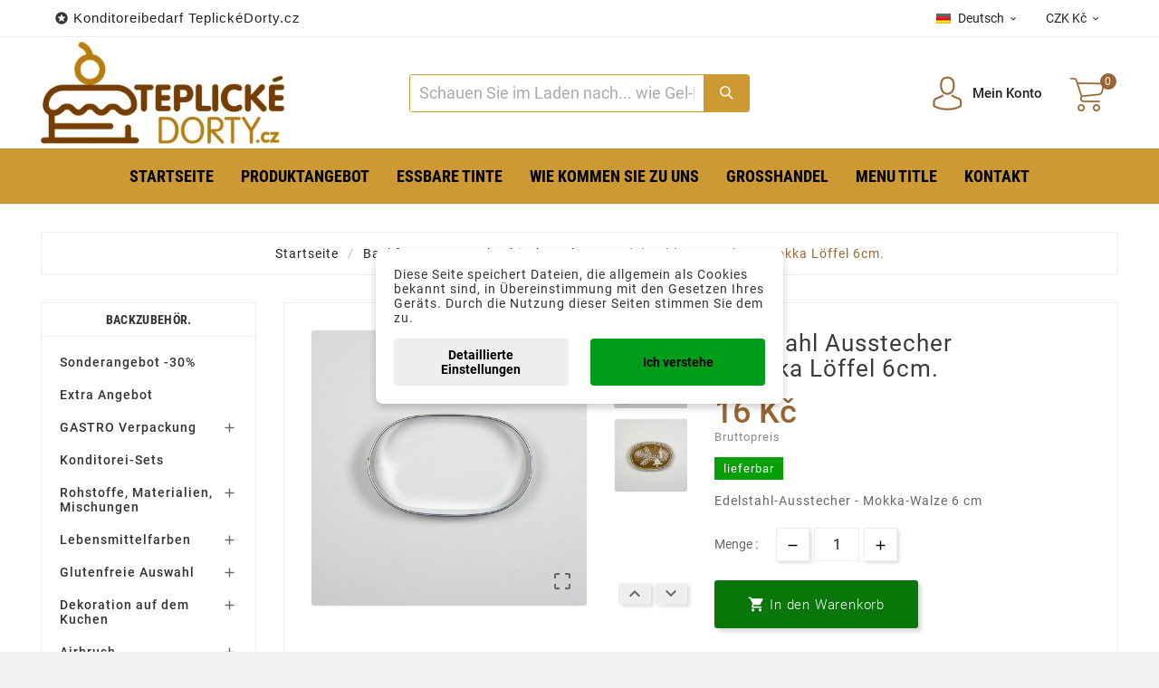

--- FILE ---
content_type: text/html; charset=utf-8
request_url: https://teplickedorty.cz/de/tschechische-formen/2090-edelstahl-ausstecher-mokka-oval-6cm-8595188500197.html
body_size: 33798
content:
<!doctype html><html lang="de"><head><meta charset="utf-8"><meta http-equiv="x-ua-compatible" content="ie=edge"><link rel="canonical" href="https://teplickedorty.cz/de/tschechische-kekse/2090-edelstahl-ausstecher-mokka-loffel-6cm-8595188500197.html"><title>Edelstahl Ausstecher - Mokka Löffel 6cm.</title><meta name="description" content="Edelstahl-Ausstecher - Mokka-Walze 6 cm"><meta name="keywords" content="jandejsek,ausstecher,ausstechformen,schimmel,mokka,mokka,ausstechformen,oval süßigkeiten"><meta name="google-site-verification" content="Yx1HL8h84bxhHBWL8UnA7v6TMaVgz2lItZF42IK0GNQ" /><meta name="google-site-verification" content="UBhaW48VdcEH1Km4TT13_X4GpQcwYGX2XfJ5kmqq11w" /><link rel="alternate" href="https://teplickedorty.cz/en/czech-forms/2090-stainless-steel-cookie-cutter-round-6cm-8595188500197.html" hreflang="en-us"><link rel="alternate" href="https://teplickedorty.cz/de/tschechische-kekse/2090-edelstahl-ausstecher-mokka-loffel-6cm-8595188500197.html" hreflang="de-de"><link rel="alternate" href="https://teplickedorty.cz/cs/ceske-formicky/2090-nerezove-vykrajovatko-moka-ovalek-6cm-8595188500197.html" hreflang="cs-cz"><link rel="alternate" href="https://teplickedorty.cz/sk/ceske-formicky/2090-nerezovy-vykrajnik-kruhovy-tvar-6-cm-8595188500197.html" hreflang="sk-sk"><link rel="alternate" href="https://teplickedorty.cz/pl/polskie-formularze/2090-nierdzewna-tarka-do-ciasta-6cm-srednica-8595188500197.html" hreflang="pl-pl"><meta name="viewport" content="width=device-width, initial-scale=1"><link rel="icon" type="image/vnd.microsoft.icon" href="https://teplickedorty.cz/img/favicon-1.ico?1743851552"><link rel="shortcut icon" type="image/x-icon" href="https://teplickedorty.cz/img/favicon-1.ico?1743851552"><link rel="stylesheet" href="https://teplickedorty.cz/themes/tv_electronic_electron_1_7_v1/assets/cache/theme-655f99237.css" type="text/css" media="all"><style>.tvproduct-wrapper .tvall-product-star-icon { display: none; }
#tab-content { border: none; }
#tab-content .tvproduct-wrapper { display: none; } 
#tab-content .tvproduct-wrapper.grid { display: block; }
#tab-content .products { margin: 0 -7.5px; }
.tvproduct-image { position: relative; }
.tvproduct-wrapper.grid .tvproduct-hover-btn, .tvproduct-wrapper.grid-2 .tvproduct-hover-btn { opacity: 1; }
.tvproduct-wrapper.grid .tvproduct-quick-btn, .tvproduct-wrapper.grid-2 .tvproduct-quick-btn, .tvproduct-wrapper.grid .tvproduct-cart-btn, .tvproduct-wrapper.grid-2 .tvproduct-cart-btn, .tvproduct-wrapper.grid .tvproduct-wishlist, .tvproduct-wrapper.grid-2 .tvproduct-wishlist, .tvproduct-wrapper.grid .tvcompare-wrapper, .tvproduct-wrapper.grid-2 .tvcompare-wrapper {
    -webkit-transform: none;
    -moz-transform: none;
    -ms-transform: none;
    -o-transform: none;
    transform: none;
}
.tvproduct-flags { opacity: 1; }
.psgdpr_consent_message { display: flex; }
.psgdpr_consent_message p { padding-left: 10px; }
.tvcopylink p { text-transform: none; }
.product-description h6 { height: 53px; overflow: hidden; }
.tv-category-main-div { display: none; }
.cat_desc_person_custom {
    display: flex;
    flex: 1;
    width: 100%;
    margin-bottom: 20px;
    margin-top: 20px;
    align-items: center;
    align-content: center;
}
.cat_desc_custom {
    position: relative;
    border: 1px solid #6E6F7033;
    border-radius: .4em;
    padding: 9px;
    flex: 5;
    flex-direction: column;
    flex-wrap: nowrap;
    flex-flow: column;
    display: flex;
    margin-right: 20px;
}
.cat_desc_custom::after {
    content: '';
    position: absolute;
    right: 0;
    top: 50%;
    width: 0;
    height: 0;
    border: 36px solid transparent;
        border-top-color: transparent;
        border-top-style: solid;
        border-top-width: 36px;
        border-right-color: transparent;
        border-right-style: solid;
        border-right-width: 36px;
        border-left-color: transparent;
    border-left-color: rgba(253, 254, 255, 0.97);
    border-right: 0;
    border-top: 0;
    margin-top: -17px;
    margin-right: -32px;
}
.cat_desc_custom::before {
    content: '';
    position: absolute;
    right: 0;
    top: 50%;
    width: 0;
    height: 0;
    border: 36px solid transparent;
        border-top-color: transparent;
        border-top-style: solid;
        border-top-width: 36px;
        border-right-color: transparent;
        border-right-style: solid;
        border-right-width: 36px;
        border-left-color: transparent;
    border-left-color: #6E6F7033;
    border-right: 0;
    border-top: 0;
    margin-top: -18px;
    margin-right: -36px;
}
.cat_desc_text_custom {
    flex: 2;
    text-align: right;
}
.cat_desc_custom p {
    text-align: right;
    margin: 0 10px;
    padding: 0 0 10px;
}
.cat_desc_note_custom {
    flex: 1;
    text-align: right;
}
.cat_person_custom {
    flex: 1;
    border-radius: 25px;
    padding: 15px;
}
.cat_photo_custom {
    padding: 0 0 5px;
    text-align: center;
}
.cat_name_custom {
    text-align: center;
    padding: 0;
}
.tvall-product-star-icon { display: none; }
.ttvcmscart-show-dropdown-right .ttvcart-product-list-viewcart { display: none !important; }
.ttvcmscart-show-dropdown-right .ttvcart-product-list-checkout { width: 100%; }

.custom-checkbox input[type="checkbox"] { width: 17px; }
#thecheckout-address-invoice .second-address { margin-bottom: 30px; }
#thecheckout-address-invoice .address-fields { clear: both; padding-top: 20px; }
#thecheckout-shipping .delivery-option-delay { margin-right: 60px; }
#thecheckout-shipping .delivery-option-name.has-logo { margin-right: 60px; }
.ttvcmscart-show-dropdown-right .ttvcart-scroll-container { height: calc(100vh - 320px); }
.custom-checkbox span.label {
    border: none;
    height: auto;
    width: auto;
    line-height: inherit;
    background: inherit;
    border-radius: 0;
    text-align: left;
    display: inline-block;
    box-shadow: none;
}
.checkout-block { margin-top: 50px; }

#blockcart-modal .modal-header {  background: #996334; }

.btn-primary, .btn-secondary, .btn-tertiary,
.tvall-inner-btn span,
#wrapper .breadcrumb li a,
.tvfooter-title-wrapper .tvfooter-title,
.tvdekstop-footer-all-title-wrapper .tvfooter-title,
.block_newsletter .tvnewsletter-title,
.tvshoping-cart-dropdown-title span.product-name,
.tvnews-event-content-wrapper .tvnews-event-titel a h3,
.kr_blog_post_area .tvblog_post .post_content .post_title a,
.tvmain-slider-contant .tvmain-slider-title,
.tvmain-slider-contant .tvmain-slider-info p,
.tv-product-page-content h1 {
  text-transform: none !important;
}
#blockcart-modal .cart-content p:last-of-type { color: #0c9b0b; font-size: 18px; }
#blockcart-modal .cart-content p:last-of-type strong { color: #333; font-size: 14px; }
.modal-body.tv-addtocart-content-part .tv-addtocart-price,
.product-price .current-price .price { color: #0c9b0b; font-size: 36px; font-weight: 500; }
.modal-content::after {
    content: "";
    display: block;
    background: url(/img/teplickedorty-logo.jpg) 0 0 no-repeat;
        background-size: auto;
    background-size: contain;
    height: 70px;
    margin: 0 0 5px 15px;
}
.modal-content { border-bottom: 14px solid #cd9934 !important; }
.cart-content-free-shipping { padding: 60px 40px 0 0; }
.tvcmsheader-search .tvcms-select-category { display: none; }
.tvheader-top-search-wrapper { background-color: #cb9a33; }
.tvsearch-header-display-wrappper form { border: 1px solid #cb9a33; }
.tvheader-top-search-wrapper-info-box { font-size: 18px; }
button.tvall-inner-btn { background-color: #087608; }
.cart-content-btn button.tvall-inner-btn { background-color: #ff7e00; }
button.tvall-inner-btn.disabled { background-color: #fb0200; }
a.tvall-inner-btn { background-color: #069f07; }
.tvproduct-flags li {
    font-size: 18px;
    color: #fff;
    text-transform: uppercase;
    padding: 1px 5px;
}
.thumbnail-container .tvproduct-flags li { font-size: 16px; }
.tvproduct-flags li.new { background-color: #087608; }
.tvproduct-flags li.discount, .tvproduct-flags li.discount-amount, .tvproduct-flags li.discount-percentage, tvproduct-flags li.on-sale { background-color: #fb0200; color: #fff; display: block !important; }
.modal-footer .estimateddelivery { width: 50%; margin-left: -15px; padding-left: 5px; }
.modal-footer .estimateddelivery .ed_item { border: none; text-align: left; }
.quickview .modal-footer { align-items: start; }
.tv-language-dropdown, .tv-currency-dropdown { min-width: 160px; }
.estimateddelivery h4, .ed_orderbefore {
    color: #947558;
    font-size: 20px;
    display: flex;
    align-items: center;
    padding-bottom: 10px;
}
.estimateddelivery h4::before, .ed_orderbefore::before {
    content: "";
    display: inline-block;
    background: url(/img/delivery-icon.png) 0 0 no-repeat;
    background-size: contain;
    width: 30px;
    height: 30px;
    margin-right: 10px;
}
.estimateddelivery div { border: none; padding-top: 30px; }
.estimateddelivery .ed_item p { font-size: 15px; text-transform: uppercase; color: #089e09; margin-bottom: 0.4rem; }
.estimateddelivery .ed_item p .with { display: none; }
.estimateddelivery .ed_item p .ed_carrier_name { padding-left: 20px; }
.modal-footer .social-icon { display: block; text-align: center; }
.modal-footer .social-icon span, .modal-footer .social-icon ul { float: none; }
.modal-footer .social-icon ul { padding-top: 10px; }
.social-icon .control-label { text-transform: uppercase;}
#product-availability { background-color: #069f07; text-transform: lowercase; }
.tvfooter-product-sticky-bottom.sticky .current-price .price { font-size: 26px; font-weight: normal; }
.tvproduct-wrapper .tvproduct-cart-btn .tvproduct-add-to-cart { background-color: #109f07 !important; }
.tvproduct-wrapper .tvproduct-cart-btn .tvproduct-out-of-stock { background-color: #fb0200 !important; }
.ttvcmscart-show-dropdown-right .tvcart-product-content .product-price { color: #836857; }
.ttvcmscart-show-dropdown-right .ttvcart-product-label-value.total .ttvcart-product-value { color: #836857; }
.ttvcmscart-show-dropdown-right .ttvcart-product-list-checkout { background-color: #109f07 !important; }
.product-price-and-shipping .price { color: #946a42; }
div#roundedbox img#auto2 { margin-top: -2px; float: left; }
.ttvcmscart-show-dropdown-right .ttvcart-free-shipping { padding-top: 5px; }
.quickview .has-discount .discount, .tvproduct-page-wrapper .has-discount .discount, .tvfooter-product-sticky-bottom .has-discount .discount { display: none; }
#freeshipping_progress { color: #666; }
#freeshipping_progress .highlight { color: #f00; text-transform: uppercase; font-weight: bold; display: block; font-size: 16px; }
.tvproduct-wrapper .tvproduct-quick-btn .tvproduct-quick-icon { background-color: #ff7e00 !important; }
.tvproduct-flags.tvproduct-sale-pack-wrapper li { background-color: #ff7e00 !important; color: #fff !important; }
.tvproduct-wrapper.grid .tvproduct-timer, .tvproduct-wrapper.grid2 .tvproduct-timer { top: 45px; }
.custom-checkbox span { border: 1px solid rgba(0,0,0,.5); }
.product-additional-info .js-mailalert { text-align: center !important; }
.alert-info { background-color: #ffe6b5; border-color: #ffa900; color: #372400; }
.tvfooter-product-sticky-bottom .tvtitle-price { max-width: 350px; }
.gift-line .description { text-align: center; margin-top: 30px; font-size: 24px;}
.gift-popup h2 { font-size: 22px; background-color: #cc9933; }
.gift-rule-desc::after, .gift-popup h2::after { border-left: 20px solid transparent; border-right: 20px solid transparent; border-top: 20px solid #cc9933; }
.gift-popup .gift-scroll-content { display: flex; justify-content: space-around; }
.gift-popup .gift-scroll-content li { max-width: 250px; }
.gift-popup .gift-item img { width: 100px; }
.gift-popup .gift-item .new-label { background: transparent; padding: 10px; }
.gift-scroll-content .pic { border: 2px solid #d6d4d4; display: flex; align-items: center; justify-content: space-between; }
.gift-scroll-content .title { font-size: 14px; background-color: #cc9933; }
.gift-item-container.hover .pic { border: 2px solid #cc9933; }
.tvcmsmultibanners { margin: 0 -7.5px 30px -7.5px; }
.tvcmsmultibanners .tvmultibanner-1, .tvcmsmultibanners .tvmultibanner-2, .tvcmsmultibanners .tvmultibanner-3 { padding: 0 7.5px; }
.tvcmsmultibanners3 .tvmultibanner2-wrapper { padding-left: 10px; }
.tvcmsmultibanners3 .tvmultibanner1-wrapper .img-responsive, .tvcmsmultibanners3 .tvmultibanner2-wrapper .img-responsive { width: auto; }
.tvcmsmultibanners2 { width: 20%; }
.tvcmsmultibanners2 .tvmultibanner1-wrapper, .tvcmsmultibanners2 .tvmultibanner2-wrapper { padding: 0; }
.tvcmsmultibanners2 .tvmultibanner1-wrapper { margin-bottom: 30px; }
.tvcmsmultibanners2 .tvbanner-hover-wrapper { position: relative; display: inline-block; }
.contentbox { text-align: center; }
.tvservices-content-box .tvservice-dec { text-transform: none; }
.cart-item .product-line { flex-wrap: wrap; }
.tvproduct-sale-pack-wrapper { left: 15px; top: 45px; right: auto; }
#selected-branch { display: block; clear: both; }
.tvdate-time-icon, #blog_post .meta_date i { display: none;}
.tvnews-event-description { height: 45px; }
#blog_post .meta_author span { padding-left: 10px; }
#chat-application { left: 0 !important; right: initial !important; }
.selected-cat > a { color: #cc9933 !important; font-weight: bold !important; }
 
@media(max-width:1199px) {

}
@media (max-width: 991px) {
    .tvcmsmultibanners2 {
        width: 100%;
        display: inline-block;
        text-align: center;
        margin: 0;
    }
    .tvcmsmultibanners2 .tvmultibanner1-wrapper { margin-bottom: 0; text-align: right;  }
    .tvcmsmultibanners2 .tvmultibanner1-wrapper, .tvcmsmultibanners2 .tvmultibanner2-wrapper { padding: 0 15px; }
    .tvcmsmultibanners2 .img-responsive { max-height: 235px; max-width: 229px; }

    #tvcms-mobile-view-header .tvheader-language-currency-wrapper {
        display: flex;
        flex-direction: column;
        justify-content: center;
        padding-left: 0;
        padding-right: 0;
    }
    #tvcms-mobile-view-header .tvheader-language-currency-wrapper .tvheader-language {
        margin-right: 0;
    }
    #tvcms-mobile-view-header .tvcmsmobile-header-logo-right-wrapper {
        display: flex;
        justify-content: space-between;
        width: 100%;
    }
    #tvcms-mobile-view-header .tvcmsmobile-header-logo-right-wrapper #tvcmsmobile-header-logo {
        width: auto;
    }
    #tvcms-mobile-view-header .tvcmsmobile-header-search-logo-wrapper { flex-direction: column; }
    #tvcms-mobile-view-header .tvcmsmobile-header-search { width: 100% !important; }
    #tvcms-mobile-view-header .tvsearch-top-wrapper { width: 100% !important; }
    #tvcms-mobile-view-header .lang-flag { display: none; }
}
@media (max-width: 767px) {
    .tvcmsmultibanners3 .tvbanner-hover-wrapper { text-align: center; display: inline-block; }
    .gift-popup .gift-scroll-content { display: block; margin: 0 auto; text-align: center; max-width: 250px; }
    .gift-popup .gift-scroll-content li { padding-bottom: 10px; }
}
@media (max-width: 575px) {
    .tvcmsmultibanners2 .img-responsive { max-width: 100%; }
    .tv-product-page-content .product-additional-info { clear: both; padding-top: 20px;}
    .page-cms ol { padding-left: 0; }
    .page-cms ol li { margin-left: 15px; }
    .page-cms p { text-align: left; }
    .tvbanner-hover-wrapper, .tvcmsleft-new-product { display: none; }
    .gift-line .description { font-size: 16px; }
    .gift-popup { padding: 5px 10px 15px; }
    .gift-popup h2 { font-size: 16px; line-height: 20px; }
    .tvcart-product-content { padding-right: 40px; }
    .ttvcmscart-show-dropdown-right .tvshoping-cart-dropdown-title .product-name { font-size: 14px; }
    .estimateddelivery h4 { font-size: 16px; }
    .estimateddelivery div { padding: 5px; }
    .estimateddelivery .ed_item p, .product-information p > span { font-size: 10px; }
    .estimateddelivery .ed_item p { text-transform: none; margin-bottom: 0.1rem; }
    .estimateddelivery .ed_item p .ed_carrier_name { padding-left: 7px; }
    .estimateddelivery .ed_item .carrier_price { padding-left: 5px; }
    .arlsf-content { display: none; }
}
@media (max-width: 360px) {

}</style><script>var TVCMSCUSTOMSETTING_BOTTOM_OPTION = "0";var TVCMSCUSTOMSETTING_HOVER_IMG = "1";var TVCMSCUSTOMSETTING_MAIN_MENU_STICKY = "0";var TVCMSCUSTOMSETTING_PRODUCT_PAGE_BOTTOM_STICKY_STATUS = "0";var TVCMSCUSTOMSETTING_VERTICAL_MENU_OPEN = "0";var TVCMSCUSTOMSETTING_WOW_JS = "0";var TVCMSFRONTSIDE_THEME_SETTING_SHOW = "0";var baseDir = "https:\/\/teplickedorty.cz\/";var dm_c_decimals = 0;var dm_cookie_html_banner = "<style>\n\n    input:checked + .dm_slider {\n      background-color: #009d1b;\n    }\n\n    input:focus + .dm_slider {\n      box-shadow: 0 0 1px #009d1b;\n    }\n\n    .dm-cookie-popup-accept-cookies, .dm-cookie-popup-accept-cookies-save-group {\n        background-color: #009d1b;\n        border:1px solid #000;\n        color: ;\n    }\n\n    .dm-cookie-popup-accept-cookies:hover {\n        background-color: #00670e;\n        color: ;\n    }\n\n    .dm-cookie-popup-accept-cookies-save-group:hover {\n        background-color: #00670e;\n        \n    }\n\n    \n\n<\/style>\n\n<div id=\"dm-cookie-popup-container\">\n\n    <div class=\"dm-cookie-popup\" style=\"display: none;\">\n\n        <div class=\"dm-cookie-popup-inner\">\n            <div  class=\"dm-cookie-popup-left\">\n\n                \n                <div class=\"dm-cookie-popup-sub-headline\">Diese Seite speichert Dateien, die allgemein als Cookies bekannt sind, in \u00dcbereinstimmung mit den Gesetzen Ihres Ger\u00e4ts. Durch die Nutzung dieser Seiten stimmen Sie dem zu.<\/div>\n            <\/div>\n        <\/div>\n\n        <div class=\"dm-cookie-popup-lower\">\n            <ul class=\"dm_cookies_variant\" style=\"display: none;\">\n\n                <li class=\"dm_cookies_variant_item\">\n                    <p class=\"dm_cookies_more_info\">\n                        <span>\n                            <label class=\"switch\">\n                                <input type=\"checkbox\" name=\"dm_cookie_group_default\" id=\"dm_cookie_group_default\" class=\"noUniform\" checked=\"checked\" disabled \/>\n                                <span class=\"dm_slider round\"><\/span>\n                            <\/label>\n                            <span class=\"dm_title_group\">Technische Cookies<\/span>\n                        <\/span>\n                        <br \/>\n                        Diese Cookies sind f\u00fcr den Betrieb unserer Dienste erforderlich und k\u00f6nnen nicht deaktiviert werden. Sie werden normalerweise nur als Reaktion auf Ihre Aktionen eingerichtet, z. B. das Erstellen eines Kontos oder das Speichern einer Wunschliste f\u00fcr sp\u00e4ter.\n                    <\/p>\n                <\/li>\n                \n                <li class=\"dm_cookies_variant_item\">\n                    <p class=\"dm_cookies_more_info\">\n                        <span>\n                            <label class=\"switch\">\n                                <input type=\"checkbox\" name=\"dm_cookie_group_1\" id=\"dm_cookie_group_1\" class=\"noUniform\"  \/>\n                                <span class=\"dm_slider round\"><\/span>\n                            <\/label>\n                            <span class=\"dm_title_group\">Cookies analytisch<\/span>\n                        <\/span>\n                        <br \/>\n                        Diese Cookies erm\u00f6glichen es uns, Besuche und Verkehr zu z\u00e4hlen, sodass wir einen \u00dcberblick dar\u00fcber haben, welche Seiten am beliebtesten sind und wie Besucher auf unserer Website navigieren. Alle Informationen, die diese Cookies sammeln, sind aggregiert und daher anonym.\n                    <\/p>\n                <\/li>\n\n                <li class=\"dm_cookies_variant_item\">\n                    <p class=\"dm_cookies_more_info\">\n                        <span>\n                            <label class=\"switch\">\n                                <input type=\"checkbox\" name=\"dm_cookie_group_2\" id=\"dm_cookie_group_2\" class=\"noUniform\"  \/>\n                                <span class=\"dm_slider round\"><\/span>\n                            <\/label>\n                            <span class=\"dm_title_group\">Cookies des Marketings<\/span>\n                        <\/span>\n                        <br \/>\n                        Indem Sie Marketing-Cookies akzeptieren, stimmen Sie zu, Cookies auf Ihrem Ger\u00e4t zu platzieren, um Ihnen relevante Inhalte bereitzustellen, die Ihren Interessen entsprechen. Diese Cookies k\u00f6nnen von uns oder unseren Werbepartnern \u00fcber unsere Website gesetzt werden. Ihr Zweck ist es, Ihre Interessen zu profilieren und relevante Inhalte auf unserer Website sowie auf Websites Dritter anzuzeigen.\n                    <\/p>\n                <\/li>\n\n            <\/ul>\n        <\/div>\n\n        <div class=\"dm-cookie-popup-cms-link\">\n                            <a href=\"https:\/\/teplickedorty.cz\/de\/content\/44-ausfuhrliche-informationen-zu-cookies\" class=\"cookie-a\">Zur Seite gehen Ausf\u00fchrliche Informationen zu Cookies<\/a>\n                    <\/div>\n\n        <div class=\"dm-cookie-popup-right\">\n\n\n            <div class=\"dm-cookie-popup-buttons\">\n                <button class=\"dm-cookie-popup-learn-more\">Detaillierte Einstellungen<\/button>\n                <button class=\"dm-cookie-popup-accept-cookies\">Ich verstehe<\/button>\n                <button class=\"dm-cookie-popup-accept-cookies-save-group\">Auferlegen<\/button>\n            <\/div>\n\n\n\n        <\/div>\n\n    <\/div>\n<\/div>\n";var dm_cookies_ajax_consent = "https:\/\/teplickedorty.cz\/de\/module\/dm_cookies\/ajax";var dm_cookies_base_url = "https:\/\/teplickedorty.cz\/";var dm_cookies_days_expires = 365;var dm_cookies_id_guest = 69604003;var dm_cookies_position = "center";var dm_cookies_reload = "2";var dm_cookies_set_new_type = "icon";var dm_gtm_ajax_url = "https:\/\/teplickedorty.cz\/modules\/dm_gtm\/dm_gtm_ajax.php";var dm_hash = "3GU8JRP1F";var dm_mode = 0;var dm_placeholder_ident = ".tvcmssearch-words";var dm_placeholder_time_letter = 70;var dm_placeholder_time_word = 5000;var dm_placeholder_words = "Hled\u00e1te n\u011bco?, Zde m\u016f\u017eete naj\u00edt co hled\u00e1te!";var dpd_method_prefix = "DPD";var gettvcmsbestsellerproductslink = "https:\/\/teplickedorty.cz\/de\/module\/tvcmsbestsellerproducts\/default";var gettvcmsmegamenulink = "https:\/\/teplickedorty.cz\/de\/module\/tvcmsmegamenu\/default";var gettvcmsspecialproductslink = "https:\/\/teplickedorty.cz\/de\/module\/tvcmsspecialproducts\/default";var prestashop = {"cart":{"products":[],"totals":{"total":{"type":"total","label":"Gesamt","amount":0,"value":"0\u00a0K\u010d"},"total_including_tax":{"type":"total","label":"Gesamt (inkl. MwSt.)","amount":0,"value":"0\u00a0K\u010d"},"total_excluding_tax":{"type":"total","label":"Gesamtpreis o. MwSt.","amount":0,"value":"0\u00a0K\u010d"}},"subtotals":{"products":{"type":"products","label":"Zwischensumme","amount":0,"value":"0\u00a0K\u010d"},"discounts":null,"shipping":{"type":"shipping","label":"Versand","amount":0,"value":""},"tax":null},"products_count":0,"summary_string":"0 Artikel","vouchers":{"allowed":1,"added":[]},"discounts":[],"minimalPurchase":0,"minimalPurchaseRequired":""},"currency":{"name":"Tschechische Krone","iso_code":"CZK","iso_code_num":"203","sign":"K\u010d"},"customer":{"lastname":null,"firstname":null,"email":null,"birthday":null,"newsletter":null,"newsletter_date_add":null,"optin":null,"website":null,"company":null,"siret":null,"ape":null,"is_logged":false,"gender":{"type":null,"name":null},"addresses":[]},"language":{"name":"Deutsch","iso_code":"de","locale":"de-DE","language_code":"de-de","is_rtl":"0","date_format_lite":"d.m.Y","date_format_full":"d.m.Y H:i:s","id":4},"page":{"title":"","canonical":null,"meta":{"title":"Edelstahl Ausstecher - Mokka L\u00f6ffel 6cm.","description":"Edelstahl-Ausstecher - Mokka-Walze 6 cm","keywords":"jandejsek,ausstecher,ausstechformen,schimmel,mokka,mokka,ausstechformen,oval s\u00fc\u00dfigkeiten","robots":"index"},"page_name":"product","body_classes":{"lang-de":true,"lang-rtl":false,"country-CZ":true,"currency-CZK":true,"layout-left-column":true,"page-product":true,"tax-display-enabled":true,"product-id-2090":true,"product-Edelstahl Ausstecher - Mokka L\u00f6ffel 6cm.":true,"product-id-category-41":true,"product-id-manufacturer-0":true,"product-id-supplier-20":true,"product-available-for-order":true},"admin_notifications":[]},"shop":{"name":"www.teplickedorty.cz","logo":"https:\/\/teplickedorty.cz\/img\/teplickedorty-logo-17438514701.jpg","stores_icon":"https:\/\/teplickedorty.cz\/img\/","favicon":"https:\/\/teplickedorty.cz\/img\/favicon-1.ico"},"urls":{"base_url":"https:\/\/teplickedorty.cz\/","current_url":"https:\/\/teplickedorty.cz\/de\/tschechische-formen\/2090-edelstahl-ausstecher-mokka-oval-6cm-8595188500197.html","shop_domain_url":"https:\/\/teplickedorty.cz","img_ps_url":"https:\/\/teplickedorty.cz\/img\/","img_cat_url":"https:\/\/teplickedorty.cz\/img\/c\/","img_lang_url":"https:\/\/teplickedorty.cz\/img\/l\/","img_prod_url":"https:\/\/teplickedorty.cz\/img\/p\/","img_manu_url":"https:\/\/teplickedorty.cz\/img\/m\/","img_sup_url":"https:\/\/teplickedorty.cz\/img\/su\/","img_ship_url":"https:\/\/teplickedorty.cz\/img\/s\/","img_store_url":"https:\/\/teplickedorty.cz\/img\/st\/","img_col_url":"https:\/\/teplickedorty.cz\/img\/co\/","img_url":"https:\/\/teplickedorty.cz\/themes\/tv_electronic_electron_1_7_v1\/assets\/img\/","css_url":"https:\/\/teplickedorty.cz\/themes\/tv_electronic_electron_1_7_v1\/assets\/css\/","js_url":"https:\/\/teplickedorty.cz\/themes\/tv_electronic_electron_1_7_v1\/assets\/js\/","pic_url":"https:\/\/teplickedorty.cz\/upload\/","pages":{"address":"https:\/\/teplickedorty.cz\/de\/adresse","addresses":"https:\/\/teplickedorty.cz\/de\/adressen","authentication":"https:\/\/teplickedorty.cz\/de\/authentifizierung","cart":"https:\/\/teplickedorty.cz\/de\/warenkorb","category":"https:\/\/teplickedorty.cz\/de\/index.php?controller=category","cms":"https:\/\/teplickedorty.cz\/de\/index.php?controller=cms","contact":"https:\/\/teplickedorty.cz\/de\/kontaktieren-sie-uns","discount":"https:\/\/teplickedorty.cz\/de\/Rabatt","guest_tracking":"https:\/\/teplickedorty.cz\/de\/auftragsverfolgung-gast","history":"https:\/\/teplickedorty.cz\/de\/bestellungsverlauf","identity":"https:\/\/teplickedorty.cz\/de\/kennung","index":"https:\/\/teplickedorty.cz\/de\/","my_account":"https:\/\/teplickedorty.cz\/de\/mein-Konto","order_confirmation":"https:\/\/teplickedorty.cz\/de\/index.php?controller=order-confirmation","order_detail":"https:\/\/teplickedorty.cz\/de\/index.php?controller=order-detail","order_follow":"https:\/\/teplickedorty.cz\/de\/bestellungsverfolgung","order":"https:\/\/teplickedorty.cz\/de\/bestellung","order_return":"https:\/\/teplickedorty.cz\/de\/index.php?controller=order-return","order_slip":"https:\/\/teplickedorty.cz\/de\/bestellschein","pagenotfound":"https:\/\/teplickedorty.cz\/de\/seite-nicht-gefunden","password":"https:\/\/teplickedorty.cz\/de\/kennwort-wiederherstellung","pdf_invoice":"https:\/\/teplickedorty.cz\/de\/index.php?controller=pdf-invoice","pdf_order_return":"https:\/\/teplickedorty.cz\/de\/index.php?controller=pdf-order-return","pdf_order_slip":"https:\/\/teplickedorty.cz\/de\/index.php?controller=pdf-order-slip","prices_drop":"https:\/\/teplickedorty.cz\/de\/angebote","product":"https:\/\/teplickedorty.cz\/de\/index.php?controller=product","search":"https:\/\/teplickedorty.cz\/de\/suche","sitemap":"https:\/\/teplickedorty.cz\/de\/Sitemap","stores":"https:\/\/teplickedorty.cz\/de\/shops","supplier":"https:\/\/teplickedorty.cz\/de\/zulieferer","register":"https:\/\/teplickedorty.cz\/de\/authentifizierung?create_account=1","order_login":"https:\/\/teplickedorty.cz\/de\/bestellung?login=1"},"alternative_langs":{"en-us":"https:\/\/teplickedorty.cz\/en\/czech-forms\/2090-stainless-steel-cookie-cutter-round-6cm-8595188500197.html","de-de":"https:\/\/teplickedorty.cz\/de\/tschechische-kekse\/2090-edelstahl-ausstecher-mokka-loffel-6cm-8595188500197.html","cs-cz":"https:\/\/teplickedorty.cz\/cs\/ceske-formicky\/2090-nerezove-vykrajovatko-moka-ovalek-6cm-8595188500197.html","sk-sk":"https:\/\/teplickedorty.cz\/sk\/ceske-formicky\/2090-nerezovy-vykrajnik-kruhovy-tvar-6-cm-8595188500197.html","pl-pl":"https:\/\/teplickedorty.cz\/pl\/polskie-formularze\/2090-nierdzewna-tarka-do-ciasta-6cm-srednica-8595188500197.html"},"theme_assets":"\/themes\/tv_electronic_electron_1_7_v1\/assets\/","actions":{"logout":"https:\/\/teplickedorty.cz\/de\/?mylogout="},"no_picture_image":{"bySize":{"attributes_default":{"url":"https:\/\/teplickedorty.cz\/img\/p\/de-default-attributes_default.webp","width":36,"height":48},"slider_photo":{"url":"https:\/\/teplickedorty.cz\/img\/p\/de-default-slider_photo.webp","width":95,"height":126},"small_default":{"url":"https:\/\/teplickedorty.cz\/img\/p\/de-default-small_default.webp","width":130,"height":130},"cart_checkout":{"url":"https:\/\/teplickedorty.cz\/img\/p\/de-default-cart_checkout.webp","width":120,"height":160},"menu_default":{"url":"https:\/\/teplickedorty.cz\/img\/p\/de-default-menu_default.webp","width":135,"height":180},"cart_default":{"url":"https:\/\/teplickedorty.cz\/img\/p\/de-default-cart_default.webp","width":160,"height":160},"product_min":{"url":"https:\/\/teplickedorty.cz\/img\/p\/de-default-product_min.webp","width":167,"height":224},"catalog_small":{"url":"https:\/\/teplickedorty.cz\/img\/p\/de-default-catalog_small.webp","width":193,"height":257},"medium_default":{"url":"https:\/\/teplickedorty.cz\/img\/p\/de-default-medium_default.webp","width":452,"height":452},"catalog_large":{"url":"https:\/\/teplickedorty.cz\/img\/p\/de-default-catalog_large.webp","width":418,"height":557},"home_default":{"url":"https:\/\/teplickedorty.cz\/img\/p\/de-default-home_default.webp","width":500,"height":500},"large_default":{"url":"https:\/\/teplickedorty.cz\/img\/p\/de-default-large_default.webp","width":1000,"height":1000},"product_zoom":{"url":"https:\/\/teplickedorty.cz\/img\/p\/de-default-product_zoom.webp","width":1200,"height":1600}},"small":{"url":"https:\/\/teplickedorty.cz\/img\/p\/de-default-attributes_default.webp","width":36,"height":48},"medium":{"url":"https:\/\/teplickedorty.cz\/img\/p\/de-default-product_min.webp","width":167,"height":224},"large":{"url":"https:\/\/teplickedorty.cz\/img\/p\/de-default-product_zoom.webp","width":1200,"height":1600},"legend":""}},"configuration":{"display_taxes_label":true,"display_prices_tax_incl":true,"is_catalog":false,"show_prices":true,"opt_in":{"partner":true},"quantity_discount":{"type":"discount","label":"Rabatt auf St\u00fcckzahl"},"voucher_enabled":1,"return_enabled":1},"field_required":[],"breadcrumb":{"links":[{"title":"Startseite","url":"https:\/\/teplickedorty.cz\/de\/"},{"title":"Backformen","url":"https:\/\/teplickedorty.cz\/de\/2-backformen"},{"title":"Tschechische Kekse","url":"https:\/\/teplickedorty.cz\/de\/41-tschechische-kekse"},{"title":"Edelstahl Ausstecher - Mokka L\u00f6ffel 6cm.","url":"https:\/\/teplickedorty.cz\/de\/tschechische-kekse\/2090-edelstahl-ausstecher-mokka-loffel-6cm-8595188500197.html"}],"count":4},"link":{"protocol_link":"https:\/\/","protocol_content":"https:\/\/"},"time":1769662322,"static_token":"cc5105e44f6fe356a0f219dbb098f00c","token":"9e2d058f087268769942be814bb84c09","debug":false};var psemailsubscription_subscription = "https:\/\/teplickedorty.cz\/de\/module\/ps_emailsubscription\/subscription";var static_token = "cc5105e44f6fe356a0f219dbb098f00c";var tvcms_setting = true;</script><!-- The dreamroi-consent.js script is used together with cookie management platforms such as CookieBot. --><script defer src="https://app.dreamroi.com/client/v1/dreamroi-consent.js"></script><script defer src="https://app.dreamroi.com/client/v1/dreamroi.min.js"></script><script>window.addEventListener('DOMContentLoaded', function() {/* This is an alternative method of indicating personalization cookies consentroi.setConsent(%boolValue%);*/roi.init('485f3af3-be2c-45a7-b723-ed4625f349cb')});</script>
    <script data-keepinline="true">

        // GTAG consent
        window.dataLayer = window.dataLayer || [];
        function gtag(){dataLayer.push(arguments);}

        gtag("consent", "default", {
            "ad_storage": "denied",
            "ad_user_data": "denied",
            "ad_personalization": "denied",
            "analytics_storage": "denied"
        });

        
                            
                    gtag("set", "ads_data_redaction", true);
                
                    

        dataLayer.push({
            "event" : "default_consent",
        });

     </script>



<script src="https://ajax.googleapis.com/ajax/libs/jquery/3.2.1/jquery.min.js"></script><script type="text/javascript">
    var ed_hours = 'Stunden ';
    var ed_minutes = 'Minuten';
    var ed_and = 'und';
    var ed_refresh = 'Verpackungszeit hat sein Limit erreicht, bitte aktualisiere den Browers um das neue voraussichtliche Lieferdatum zu sehen.';
    var ed_disable_cc = 0;
    /*var ed_has_combi = ; */
    var ed_placement = 0;
    var ed_sm = 1;
</script>
      <script data-keepinline="true">
            window.dataLayer = window.dataLayer || [];
      </script>


<!-- Google Tag Manager - INDEX PAGE -->
      
            <script data-keepinline="true">
            dataLayer.push({ "ecommerce" : null });
            dataLayer.push({
                  "pageCategory" : "product",
                  "google_tag_params" : {
                        "ecomm_pagetype" : "product",
                        "ecomm_category" : "tschechische-kekse",
                        "ecomm_prodid" : "2090",
                        "ecomm_totalvalue" : "16",
                        "ecomm_totalvalue_tax_exc" : "13",
                        "ecomm_totalvalue_tax_excl" : "13",
                  },
                  
                                                      
                              "event" : "view_item",
                              "ecommerce": {
                                    "currency": "CZK",
                                    "value": "16",
                                    "items" : [
                                    {
                                          "item_id" : "2090",
                                          "item_name" : "Edelstahl Ausstecher - Mokka Löffel 6cm.",
                                          "currency" : "CZK",
                                          "index" : 0,
                                          "item_brand" : "",
                                          "item_category" : "tschechische-kekse",
                                          "item_variant" : "",
                                          "price" : "16",
                                          "price_without_vat" : "13",
                                    }
                                    ]

                              },
                              
                                          
            });
        </script>
      

<!-- Google Tag Manager - SEARCH PAGE-->
<!-- Google Tag Manager - PAGE END -->

<!-- Google Tag Manager -->

      <script data-keepinline="true">(function(w,d,s,l,i){w[l]=w[l]||[];w[l].push({"gtm.start":
      new Date().getTime(),event:"gtm.js"});var f=d.getElementsByTagName(s)[0],
      j=d.createElement(s),dl=l!="dataLayer"?"&l="+l:"";j.async=true;j.src=
      "https://www.googletagmanager.com/gtm.js?id="+i+dl;f.parentNode.insertBefore(j,f);
      })(window,document,"script","dataLayer", "GTM-NMFQQSR");</script>

<!-- End Google Tag Manager -->



<link rel='stylesheet prefetch' href='https://teplickedorty.cz/modules/sfkseoschema/views/css/sfkcss.css'>




    
 <!-- Automatic Open Graph and Twitter Cards Tags on All Pages  -->

<meta property="og:type" content="product"/>
<meta property="og:url" content="https://teplickedorty.cz/de/tschechische-formen/2090-edelstahl-ausstecher-mokka-oval-6cm-8595188500197.html"/>
<meta property="og:title" content="Edelstahl Ausstecher - Mokka Löffel 6cm."/>
<meta property="og:site_name" content="www.teplickedorty.cz"/>
<meta property="og:description" content="Edelstahl-Ausstecher - Mokka-Walze 6 cm"/>
<meta property="og:image" content="https://teplickedorty.cz/14616-product_zoom/edelstahl-ausstecher-mokka-loffel-6cm.webp"/>
<meta property="og:image:src" content="https://teplickedorty.cz/14616-product_zoom/edelstahl-ausstecher-mokka-loffel-6cm.webp"/>
<meta property="og:image:secure_url" content="https://teplickedorty.cz/14616-product_zoom/edelstahl-ausstecher-mokka-loffel-6cm.webp"/>
<meta property="og:image:alt" content="Edelstahl Ausstecher - Mokka Löffel 6cm."/>
<meta property="fb:app_id" content=""/>
<meta property="og:locale" content="de-de"/>

<meta property="twitter:card" content="summary"/>
<meta property="twitter:site" content="www.teplickedorty.cz"/>
<meta property="twitter:creator" content=""/>
<meta property="twitter:title" content="Edelstahl Ausstecher - Mokka Löffel 6cm."/>
<meta property="twitter:description" content="Edelstahl-Ausstecher - Mokka-Walze 6 cm"/>
<meta property="twitter:image" content="https://teplickedorty.cz/14616-product_zoom/edelstahl-ausstecher-mokka-loffel-6cm.webp"/>
<meta property="twitter:image:src" content="https://teplickedorty.cz/14616-product_zoom/edelstahl-ausstecher-mokka-loffel-6cm.webp"/>
<meta property="twitter:image:alt" content="Edelstahl Ausstecher - Mokka Löffel 6cm."/>
<meta property="twitter:domain" content="https://teplickedorty.cz/"/>

<!-- JSON-LD markup generated for product image -->
<script type="application/ld+json" data-keepinline="true" data-nocompress="true">
{
    "@context":"http://schema.org/",
    "@type":"ImageObject",
    "@id":"https://teplickedorty.cz/de/tschechische-formen/2090-edelstahl-ausstecher-mokka-oval-6cm-8595188500197.html",
    "name":"Edelstahl Ausstecher - Mokka Löffel 6cm.",
    "image":"https://teplickedorty.cz/14616-product_zoom/edelstahl-ausstecher-mokka-loffel-6cm.webp",
    "thumbnail":"https://teplickedorty.cz/14616-product_zoom/edelstahl-ausstecher-mokka-loffel-6cm.webp",
    "representativeOfPage":true,
    "contentUrl":"https://teplickedorty.cz/14616-product_zoom/edelstahl-ausstecher-mokka-loffel-6cm.webp",
    "caption":"Edelstahl Ausstecher - Mokka Löffel 6cm."
}
</script>


<!-- JSON-LD markup generated by Google Structured Data Markup Helper. From DB -->
<script type="application/ld+json" data-keepinline="true" data-nocompress="true">
{
  "@context" : "https://schema.org",
  "@type" : "Product",
  "@id": "https://teplickedorty.cz/de/tschechische-formen/2090-edelstahl-ausstecher-mokka-oval-6cm-8595188500197.html",
  "productID":"2090",
  "name" : "Edelstahl Ausstecher - Mokka Löffel 6cm.",
  "image" : "https://teplickedorty.cz/14616-home_default/nerezove-vykrajovatko-moka-ovalek-6cm.webp",
  "description" : "Edelstahl-Ausstecher - Mokka-Walze 6 cm",
  "category" : "Czech forms",
  "sku" : "1988/1b10",
  "mpn" : "1988/1b10",
  
    "gtin13" : "8595188500197",
   
  
    
   
  
  "url" : "https://teplickedorty.cz/de/tschechische-formen/2090-edelstahl-ausstecher-mokka-oval-6cm-8595188500197.html",
  "mainEntityOfPage": {
	"@type": "WebPage",
        "@id": "https://teplickedorty.cz/de/tschechische-formen/2090-edelstahl-ausstecher-mokka-oval-6cm-8595188500197.html"
    },
              
    "offers": {
    "@type": "Offer",
    "@id": "https://teplickedorty.cz/",
    
    "priceSpecification":{
        "@type":"PriceSpecification",
        "price":"16",
        "priceCurrency":"CZK",
        "valueAddedTaxIncluded":true
    },
            
    "availability": "https://schema.org/InStock",


    "itemCondition":"http://schema.org/NewCondition",
    
    "priceValidUntil": "2050-12-31",
    "url": "https://teplickedorty.cz/de/tschechische-formen/2090-edelstahl-ausstecher-mokka-oval-6cm-8595188500197.html",
    "seller": {
        "@type": "Organization",
        "@id":"https://teplickedorty.cz/",
        "name": "www.teplickedorty.cz"
      },
              
    "shippingDetails": {
        "@type": "OfferShippingDetails",
        "shippingRate": {
          "@type": "MonetaryAmount",
          "value": "79",
          "currency": "CZK"
        },
        "shippingOrigin": {
           "@type": "https://schema.org/DefinedRegion",
           "addressCountry": "CZ"
         },
        "shippingDestination": {
          "@type": "DefinedRegion",
          "addressCountry": "CZ"
        },
        "weight": {
            "@type": "QuantitativeValue",
            "value": "0.010000",
            "unitCode": "kg"
            },
        
        "deliveryTime": {
          "@type": "ShippingDeliveryTime",
          "handlingTime": {
            "@type": "QuantitativeValue",
            "minValue": "2",
            "maxValue": "4",
            "unitCode": "DAY"
          },
          "transitTime": {
            "@type": "QuantitativeValue",
            "minValue": "1",
            "maxValue": "4",
            "unitCode": "DAY"
          }
        }
      },
      "hasMerchantReturnPolicy": {
        "@type": "MerchantReturnPolicy",
        "applicableCountry": "CZ",
        "merchantReturnDays": "15",
        "returnPolicyCategory": "https://schema.org/MerchantReturnFiniteReturnWindow",
        "returnMethod": "https://schema.org/ReturnByMail",
        "restockingFee": "https://schema.org/NoRestockingFees",
        "returnFees": "https://schema.org/FreeReturn"
      }       
  },
    
  
  
  
       
  
  
  "sameAs": [
      "https://www.facebook.com/teplickedorty",
      "https://x.com/Markta87970195",
      "",
      "https://www.youtube.com/@gfj-td-vt",
      "https://www.instagram.com/teplickedorty.cz/",
      ""
   ]
}
</script>



<!-- JSON-LD markup generated by Google Structured Data Markup Helper. For WebSite -->
<script type="application/ld+json" data-keepinline="true" data-nocompress="true">
{
    "@context":"http://schema.org",
    "@type":"WebPage",
    "isPartOf": {
        "@type":"WebSite",
        "url":  "https://teplickedorty.cz/de/",
        "name": "www.teplickedorty.cz"
    },
    "name": "Edelstahl Ausstecher - Mokka Löffel 6cm.",
    "url":  "https://teplickedorty.cz/de/tschechische-formen/2090-edelstahl-ausstecher-mokka-oval-6cm-8595188500197.html"
}
</script>

<!-- JSON-LD markup generated by Google Structured Data Markup Helper. For Organization -->
<script type="application/ld+json" data-keepinline="true" data-nocompress="true">
{
    "@context" : "http://schema.org",
    "@type" : "Organization",
    "name" : "www.teplickedorty.cz",
    "alternateName": "www.teplickedorty.cz",
    "LegalName": "www.teplickedorty.cz",
    "url": "https://teplickedorty.cz/de/",
    "logo" : {
        "@type":"ImageObject",
        "url":"https://teplickedorty.cz/img/logo.jpg"
    },
    "contactPoint": {
         "@type": "ContactPoint",
         "contactType": "customer support",
         "telephone": "+420608977020",
         "email": "info@teplickedorty.cz"
     },
     "sameAs": [
        "https://www.facebook.com/teplickedorty",
        "https://x.com/Markta87970195",
        "",
        "https://www.youtube.com/@gfj-td-vt",
        "https://www.instagram.com/teplickedorty.cz/",
        ""
   ]        
}
</script>



<!-- JSON-LD markup generated by Google Structured Data Markup Helper. For WebSite Search-->
<script type="application/ld+json" data-keepinline="true" data-nocompress="true">
    {
      "@context": "https://schema.org",
      "@type": "WebSite",
      "name": "www.teplickedorty.cz",
      "inLanguage": "de-de",
      "url" : "https://teplickedorty.cz/",
        "image": {
          "@type": "ImageObject",
          "url":"https://teplickedorty.cz/img/logo.jpg"
        },
      "potentialAction": {
        "@type": "SearchAction",
        "target": "https://teplickedorty.cz/de/suche?search_query={search_term_string}",
        "query-input": "required name=search_term_string"
      }
    }
  </script>





<!-- JSON-LD markup generated by Google Structured Data Markup Helper. For Breadcrumb List -->
  <script type="application/ld+json" data-keepinline="true" data-nocompress="true">
    {
      "@context": "https://schema.org",
      "@type": "BreadcrumbList",
      "itemListElement": [
                  {
            "@type": "ListItem",
            "position": 1,
            "name": "Startseite",
            "item": "https://teplickedorty.cz/de/"
          },                  {
            "@type": "ListItem",
            "position": 2,
            "name": "Backformen",
            "item": "https://teplickedorty.cz/de/2-backformen"
          },                  {
            "@type": "ListItem",
            "position": 3,
            "name": "Tschechische Kekse",
            "item": "https://teplickedorty.cz/de/41-tschechische-kekse"
          },                  {
            "@type": "ListItem",
            "position": 4,
            "name": "Edelstahl Ausstecher - Mokka Löffel 6cm.",
            "item": "https://teplickedorty.cz/de/tschechische-kekse/2090-edelstahl-ausstecher-mokka-loffel-6cm-8595188500197.html"
          }              ]
    }
  </script>


<!--  JSON-LD markup generated by Google Structured Data Markup Helper. For Local Business ps17-->
<script type="application/ld+json" data-keepinline="true" data-nocompress="true">
{
  "@context": "https://schema.org",
  "@type": "LocalBusiness",
  "name": "Studio NET s.r.o.",
  "telephone": "+420608977020",
  "email": "info@teplickedorty.cz",
  "priceRange": "Kč5–Kč10000",
  "url": "https://teplickedorty.cz",
  "logo": "https://teplickedorty.cz/img/teplickedorty-logo-17438514701.jpg",
  "image": "https://teplickedorty.cz/img/teplickedorty-logo-17438514701.jpg",

  "address": {
    "@type": "PostalAddress",
    "streetAddress": "Úpoř 36",
    "addressLocality": "Úpoř",
    "addressRegion": "Ústecký kraj",
    "postalCode": "41753",
    "addressCountry": "CZ"
  },
  
  "geo": {
    "@type": "GeoCoordinates",
    "latitude": "50.6320",
    "longitude": "13.9280"
  }
}
</script>



<!--  JSON-LD markup generated by Google Structured Data Markup Helper. For Sitelink SearchBox -->
<script type="application/ld+json" data-keepinline="true" data-nocompress="true">
    {
      "@context": "http://schema.org",
      "@type": "WebSite",
      "url": "https://teplickedorty.cz/",
      "potentialAction": {
        "@type": "SearchAction",
        "target": "https://teplickedorty.cz/search?controller=search&orderby=position&orderway=desc&search_query={search_query}&submit_search=",
        "query-input": "required name=search_query"
      }
    }
</script>

<!-- Custom HTML CSS JS etc... -->



<!-- Automatic Hreflang Canonical Tags -->

<link rel="canonical" href="https://teplickedorty.cz/de/tschechische-formen/2090-edelstahl-ausstecher-mokka-oval-6cm-8595188500197.html" />
    


    






<!-- Module TvcmsInfiniteScroll for PRODUCTS -->
<script type="text/javascript">
	var bestkitgift_ajax_controller = "https://teplickedorty.cz/de/module/bestkit_gifts/ajax";
	var bestkitgift_slide_width = 500;
	var bestkitgift_inside_cart = 1;
	var bestkitgift_success_title = "Super!";
	var bestkitgift_success_msg = "Ihr Geschenk wurde hinzugefügt";
</script>
<style type="text/css">
        
    </style>

<script type="text/javascript">
    var pspc_labels = ['days', 'hours', 'minutes', 'seconds'];
    var pspc_labels_lang = {
        'days': 'Tage',
        'hours': 'Stunden',
        'minutes': 'min.',
        'seconds': 'sek.'
    };
    var pspc_labels_lang_1 = {
        'days': 'Tag',
        'hours': 'Stunde',
        'minutes': 'min.',
        'seconds': 'sek.'
    };
    var pspc_offer_txt = "Angebot endet in:";
    var pspc_theme = "2-dark";
    var pspc_psv = 1.7;
    var pspc_hide_after_end = 1;
    var pspc_hide_expired = 1;
    var pspc_highlight = "seconds";
    var pspc_position_product = "displayProductPriceBlock";
    var pspc_position_list = "over_img";
    var pspc_adjust_positions = 1;
    var pspc_token = "cc5105e44f6fe356a0f219dbb098f00c";
</script><?php
/**
 * NOTICE OF LICENSE
 *
 * Smartsupp live chat - official plugin. Smartsupp is free live chat with visitor recording. 
 * The plugin enables you to create a free account or sign in with existing one. Pre-integrated 
 * customer info with WooCommerce (you will see names and emails of signed in webshop visitors).
 * Optional API for advanced chat box modifications.
 *
 * You must not modify, adapt or create derivative works of this source code
 *
 *  @author    Smartsupp
 *  @copyright 2021 Smartsupp.com
 *  @license   GPL-2.0+
**/ 
?>

<script type="text/javascript">
            var _smartsupp = _smartsupp || {};
            _smartsupp.key = 'fc1e9c836bf9a29a801b8f7246df3f750d072fba';
_smartsupp.cookieDomain = '.teplickedorty.cz';
_smartsupp.sitePlatform = 'Prestashop 1.7.7.1';
window.smartsupp||(function(d) {
                var s,c,o=smartsupp=function(){ o._.push(arguments)};o._=[];
                s=d.getElementsByTagName('script')[0];c=d.createElement('script');
                c.type='text/javascript';c.charset='utf-8';c.async=true;
                c.src='//www.smartsuppchat.com/loader.js';s.parentNode.insertBefore(c,s);
            })(document);
            </script><script type="text/javascript"></script><meta content="width=device-width, initial-scale=1, maximum-scale=1" name="viewport"><meta property="og:type" content="product"><meta property="og:url" content="https://teplickedorty.cz/de/tschechische-formen/2090-edelstahl-ausstecher-mokka-oval-6cm-8595188500197.html"><meta property="og:title" content="Edelstahl Ausstecher - Mokka Löffel 6cm."><meta property="og:site_name" content="www.teplickedorty.cz"><meta property="og:description" content="Edelstahl-Ausstecher - Mokka-Walze 6 cm"><meta property="og:image" content="https://teplickedorty.cz/14616-product_zoom/edelstahl-ausstecher-mokka-loffel-6cm.webp"><meta property="product:pretax_price:amount" content="13.22314"><meta property="product:pretax_price:currency" content="CZK"><meta property="product:price:amount" content="16"><meta property="product:price:currency" content="CZK"><meta property="product:weight:value" content="0.010000"><meta property="product:weight:units" content="kg">      <link rel="stylesheet" type="text/css" href="https://teplickedorty.cz/themes/tv_electronic_electron_1_7_v1/assets/css//all_theme_custom_1_1.css"></link><!-- END THEME_CONTROL CUSTOM COLOR CSS --></head><body id="product" class="lang-de country-cz currency-czk layout-left-column page-product tax-display-enabled product-id-2090 product-edelstahl-ausstecher-mokka-loffel-6cm- product-id-category-41 product-id-manufacturer-0 product-id-supplier-20 product-available-for-order"  data-mouse-hover-img='1' data-menu-sticky='0'><!-- Google Tag Manager (noscript) -->
                            <noscript><iframe src="https://www.googletagmanager.com/ns.html?id=GTM-NMFQQSR"
                            height="0" width="0" style="display:none;visibility:hidden"></iframe></noscript>
                            <!-- End Google Tag Manager (noscript) -->
                            <script type="text/javascript">
  (function(p,l,o,w,i,n,g){
    if(!p[i]){
      p.GlobalSnowplowNamespace=p.GlobalSnowplowNamespace||[];
      p.GlobalSnowplowNamespace.push(i);
      p[i]=function(){
        (p[i].q=p[i].q||[]).push(arguments)
      };
      p[i].q=p[i].q||[];
      n=l.createElement(o);
      g=l.getElementsByTagName(o)[0];
      n.async=1;
      n.src=w;
      g.parentNode.insertBefore(n,g)
    }
  }(window,document,"script","//d70shl7vidtft.cloudfront.net/ecmtr-2.4.2.js","ecotrack"));
  window.ecotrack('newTracker', 'cf', 'd2dpiwfhf3tz0r.cloudfront.net', { /* Initialise a tracker */  appId: ''});

      window.ecotrack('setUserIdFromLocation', 'ecmid');
    window.ecotrack('trackPageView');

      window.ecotrack('trackStructEvent', 'ECM_PRODUCT_VIEW', 2090);
  
</script>
<script>
  (function (w,d,s,o,f,js,fjs) {
    w['ecm-widget']=o;w[o] = w[o] || function () { (w[o].q = w[o].q || []).push(arguments) };
    js = d.createElement(s), fjs = d.getElementsByTagName(s)[0];
    js.id = ''; js.dataset.a = ''; js.src = f; js.async = 1; fjs.parentNode.insertBefore(js, fjs);
  }(window, document, 'script', 'ecmwidget', 'https://d70shl7vidtft.cloudfront.net/widget.js'));
</script>
<main><div class="tv-main-div " style='background-color:#ffffff;;background-repeat:repeat;background-attachment:fixed;'><header id="header">    <div class="tvcmsheader-banner"></div><div class="tvcmsdesktop-top-header-wrapper "><div class='container-fluid tvcmsdesktop-top-header'><div class="container tvcmsdesktop-top-wrapper"><div class='tvheader-offer-wrapper col-xl-6 col-lg-6 col-md-6 col-sm-12'><div class="tvheader-nav-offer-text"><i class='material-icons'>&#xe8d0;</i><p><span style="font-size: 11.0pt; font-family: 'Calibri',sans-serif; mso-ascii-theme-font: minor-latin; mso-fareast-font-family: 'Times New Roman'; mso-fareast-theme-font: minor-fareast; mso-hansi-theme-font: minor-latin; mso-bidi-font-family: 'Times New Roman'; mso-bidi-theme-font: minor-bidi; mso-ansi-language: CS; mso-fareast-language: CS; mso-bidi-language: AR-SA;">Konditoreibedarf TeplickéDorty.cz</span></p></div></div><div class='tvheader-language-currency-wrapper col-xl-6 col-lg-6 col-md-6 col-sm-12'><div class="tvheader-language"> <div id="tvcmsdesktop-language-selector" class="tvcms-header-language"><div class="tvheader-language-wrapper"><span class="tv-language-lable">Sprache:</span><div class="tvheader-language-btn-wrapper"><button class="btn-unstyle tv-language-btn"> <img class="tvimage-lazy lang-flag" src="https://teplickedorty.cz/img/l/4.jpg" alt="Lang/jazyk"/> <span class="tv-language-span">Deutsch</span><i class="material-icons expand-more">&#xe313;</i></button><ul class="tv-language-dropdown tv-dropdown"><li ><a href="https://teplickedorty.cz/en/czech-forms/2090-stainless-steel-cookie-cutter-round-6cm-8595188500197.html" title='English'> <img class="tvimage-lazy lang-flag" src="https://teplickedorty.cz/img/l/1.jpg" alt="Lang/jazyk"/> <span>English</span></a></li><li class="current"><a href="https://teplickedorty.cz/de/tschechische-kekse/2090-edelstahl-ausstecher-mokka-loffel-6cm-8595188500197.html" title='Deutsch'> <img class="tvimage-lazy lang-flag" src="https://teplickedorty.cz/img/l/4.jpg" alt="Lang/jazyk"/> <span>Deutsch</span></a></li><li ><a href="https://teplickedorty.cz/cs/ceske-formicky/2090-nerezove-vykrajovatko-moka-ovalek-6cm-8595188500197.html" title='Čeština'> <img class="tvimage-lazy lang-flag" src="https://teplickedorty.cz/img/l/6.jpg" alt="Lang/jazyk"/> <span>Čeština</span></a></li><li ><a href="https://teplickedorty.cz/sk/ceske-formicky/2090-nerezovy-vykrajnik-kruhovy-tvar-6-cm-8595188500197.html" title='Slovenčina'> <img class="tvimage-lazy lang-flag" src="https://teplickedorty.cz/img/l/7.jpg" alt="Lang/jazyk"/> <span>Slovenčina</span></a></li><li ><a href="https://teplickedorty.cz/pl/polskie-formularze/2090-nierdzewna-tarka-do-ciasta-6cm-srednica-8595188500197.html" title='Polish'> <img class="tvimage-lazy lang-flag" src="https://teplickedorty.cz/img/l/8.jpg" alt="Lang/jazyk"/> <span>Polish</span></a></li></ul></div></div></div>
</div><div class="tvheader-currency"><div class="tvcms-header-currency" id="tvcmsdesktop-currency-selector" ><div class="tvheader-currency-wrapper"><span class="tv-currency-lable">Währung:</span><button class="btn-unstyle tv-currency-btn"><span class="tv-currency-span">CZK Kč</span><i class="material-icons expand-more">&#xe313;</i></button><ul class="tv-currency-dropdown tv-dropdown"><li  class="current" ><a title="Tschechische Krone" rel="nofollow" href="https://teplickedorty.cz/de/tschechische-kekse/2090-edelstahl-ausstecher-mokka-loffel-6cm-8595188500197.html?SubmitCurrency=1&amp;id_currency=4">CZK Kč</a></li><li ><a title="Euro" rel="nofollow" href="https://teplickedorty.cz/de/tschechische-kekse/2090-edelstahl-ausstecher-mokka-loffel-6cm-8595188500197.html?SubmitCurrency=1&amp;id_currency=1">EUR €</a></li></ul></div></div></div></div></div></div><div class='container-fluid tvcmsdesktop-top-second hidden-md-down'><div class="container"><div class="row tvcmsdesktop-top-header-box"><div class='col-md-4 col-xl-4 col-sm-12 tvcms-header-logo-wrapper'><div class="hidden-sm-down tvcms-header-logo" id="tvcmsdesktop-logo"><div class="tv-header-logo"><a href="https://teplickedorty.cz/"><img class="logo img-responsive" src="https://teplickedorty.cz/img/teplickedorty-logo-17438514701.jpg" alt="www.teplickedorty.cz" height="34" width="270"></a></div></div></div><div class="col-sm-12 col-lg-6 col-md-6 col-xl-4 tvcmsheader-search"><div class='tvcmssearch-wrapper' id="_desktop_search"><div class="search-widget tvcmsheader-search" data-search-controller-url="//teplickedorty.cz/de/suche"><div class="tvsearch-top-wrapper"><div class="tvheader-sarch-display"><div class="tvheader-search-display-icon"><div class="tvsearch-open"></div><div class="tvsearch-close"><i class='material-icons'>&#xe5cd;</i></div></div></div><div class="tvsearch-header-display-full"><div class="tvsearch-header-display-wrappper"><form method="get" action="//teplickedorty.cz/de/suche"><input type="hidden" name="controller" value="search" /><select class="tvcms-select-category"><option value="0">Allemaal	</option><option value="141"> Sonderangebot -30%</option><option value="137"> Extra Angebot</option><option value="142"> GASTRO Verpackung</option><option value="303">&nbsp;&nbsp; Cukrářské směsi</option><option value="255"> Konditorei-Sets</option><option value="18"> Rohstoffe, Materialien, Mischungen</option><option value="53">&nbsp;&nbsp; Beschichtungs- und Modelliermassen</option><option value="40">&nbsp;&nbsp; Fertige Mischungen.</option><option value="89">&nbsp;&nbsp; Schlagsahne, pflanzliche Sahne, Verdickungsmittel</option><option value="90">&nbsp;&nbsp; Schokolade, Überzüge</option><option value="106">&nbsp;&nbsp; Gewürze, Glasuren</option><option value="115">&nbsp;&nbsp; Aroma</option><option value="120">&nbsp;&nbsp; Klebstoffe</option><option value="143">&nbsp;&nbsp; Backmischungen</option><option value="184">&nbsp;&nbsp; Nüsse</option><option value="304">&nbsp;&nbsp; Náplně do dortů, zákusků a dezertů</option><option value="17"> Lebensmittelfarben</option><option value="39">&nbsp;&nbsp; Malutensilien</option><option value="50">&nbsp;&nbsp; Dekorative Glitzer</option><option value="62">&nbsp;&nbsp; Lebensmittelfarben in Sprayform</option><option value="71">&nbsp;&nbsp; Lebensmittelbefestigungen.</option><option value="124">&nbsp;&nbsp; Gold + Silber</option><option value="126">&nbsp;&nbsp; Farben in Schokolade</option><option value="134">&nbsp;&nbsp; Neonfarben</option><option value="175">&nbsp;&nbsp; Gel-Nägel</option><option value="176">&nbsp;&nbsp; Pulverfarben.</option><option value="180">&nbsp;&nbsp; Flüssig - Airbrush</option><option value="132">&nbsp;&nbsp; Fraktalfarbenstaub</option><option value="54"> Glutenfreie Auswahl</option><option value="55">&nbsp;&nbsp; Farben</option><option value="56">&nbsp;&nbsp; Marzipan und Fondant.</option><option value="57">&nbsp;&nbsp; Zutaten</option><option value="27"> Dekoration auf dem Kuchen</option><option value="14">&nbsp;&nbsp; Essbar</option><option value="28">&nbsp;&nbsp; Ungenießbar.</option><option value="101"> Airbrush</option><option value="102">&nbsp;&nbsp; Airbrush Farben</option><option value="131">&nbsp;&nbsp; Airbrush Sets</option><option value="59"> Essbare Spitzen</option><option value="112">&nbsp;&nbsp; Zauberhafte Dekoration</option><option value="119">&nbsp;&nbsp; Claire Bowman</option><option value="19"> Geburtstagskerzen</option><option value="76">&nbsp;&nbsp; Kuchenbrunnen</option><option value="80"> Untersetzer, Tabletts</option><option value="110"> Kuchen- und Gebäckdosen.</option><option value="121"> Konditoreibällchen</option><option value="75"> Ständer</option><option value="103">&nbsp;&nbsp; Kucheneisen</option><option value="7"> Marker und Highlighter</option><option value="60">&nbsp;&nbsp; Leisten, Spitzen.</option><option value="63">&nbsp;&nbsp; Metall-Ausstechform</option><option value="36">&nbsp;&nbsp; Unterschiede</option><option value="2"> Backformen</option><option value="35">&nbsp;&nbsp; Silikon Relief Untersetzer</option><option value="61">&nbsp;&nbsp; Kuchenformen mit Tschechischem Boden.</option><option value="138">&nbsp;&nbsp; Ausklappbare Backformen</option><option value="41">&nbsp;&nbsp; Tschechische Kekse</option><option value="6"> Silikonformen</option><option value="10">&nbsp;&nbsp; Schokolade.</option><option value="11">&nbsp;&nbsp; 3D Dekoration</option><option value="3"> Strukturelle Hilfsmittel, Unterlagen</option><option value="4"> Kerne und Zangen.</option><option value="5"> Modellierung von Blumen</option><option value="23">&nbsp;&nbsp; Dekorationsdraht</option><option value="24">&nbsp;&nbsp; Dekorationsbänder</option><option value="25">&nbsp;&nbsp; Blutegel</option><option value="26">&nbsp;&nbsp; Blütenstempel</option><option value="38">&nbsp;&nbsp; Sonstige Hilfsmittel</option><option value="21"> Arbeit mit Creme</option><option value="85">&nbsp;&nbsp; Verzierende Spitzen, Likörspitzen</option><option value="88">&nbsp;&nbsp; Trainingsbeutel</option><option value="109">&nbsp;&nbsp; Verzierende Spitzen - Wilton</option><option value="136">&nbsp;&nbsp; Blumennahtspitzen</option><option value="30"> Arbeit mit Schokolade</option><option value="31">&nbsp;&nbsp; Transferfolie</option><option value="32">&nbsp;&nbsp; Silikonformen für Schokolade</option><option value="33">&nbsp;&nbsp; Kunststoffformen</option><option value="37">&nbsp;&nbsp; Sonstige Hilfsmittel.</option><option value="117">&nbsp;&nbsp; Folienstruktur</option><option value="58"> Arbeiten mit Isomalt</option><option value="13"> Halbgefroren.</option><option value="29"> Schablone</option><option value="8"> Sonstige Hilfsmittel</option><option value="42">&nbsp;&nbsp; Messer und Schneidemaschinen</option><option value="93">&nbsp;&nbsp; Papierdeckchen unter dem Kuchen.</option><option value="123">&nbsp;&nbsp; Becher für Desserts</option><option value="183">&nbsp;&nbsp; Polystyrolattrappen</option><option value="78"> Bücher und Zeitschriften</option><option value="144"> Essbarer Druck</option><option value="151"> Essbare Bilder</option><option value="153">&nbsp;&nbsp; Banknoten</option><option value="161">&nbsp;&nbsp; Musik</option><option value="164">&nbsp;&nbsp; Kryptowährungen</option><option value="166">&nbsp;&nbsp; Märchen</option><option value="168">&nbsp;&nbsp; Staatssymbole</option><option value="169">&nbsp;&nbsp; Hochzeit</option><option value="171">&nbsp;&nbsp; Spielwelt</option><option value="172">&nbsp;&nbsp; Gesundheitswesen</option><option value="173">&nbsp;&nbsp; Tiere</option><option value="174">&nbsp;&nbsp; Sportarten</option><option value="185">&nbsp;&nbsp; Weihnachten</option><option value="200">&nbsp;&nbsp; Liebe</option><option value="208">&nbsp;&nbsp; Kraftfahrzeuge</option><option value="209">&nbsp;&nbsp; Das Universum</option><option value="214">&nbsp;&nbsp; Ostern</option><option value="215">&nbsp;&nbsp; Sprechblasen</option><option value="216">&nbsp;&nbsp; Hintergrundbilder</option><option value="217">&nbsp;&nbsp; Soziale Netzwerke</option><option value="220">&nbsp;&nbsp; Augen</option><option value="248">&nbsp;&nbsp; Brauerei</option><option value="256">&nbsp;&nbsp; Silhouetten</option><option value="260">&nbsp;&nbsp; Babys</option><option value="269">&nbsp;&nbsp; Der Sieg</option><option value="271">&nbsp;&nbsp; Beruf</option><option value="272">&nbsp;&nbsp; Essbare Etiketten</option><option value="276">&nbsp;&nbsp; Schule</option><option value="278">&nbsp;&nbsp; Halloween</option><option value="285">&nbsp;&nbsp; Angeln</option><option value="286">&nbsp;&nbsp; Rahmen</option><option value="288">&nbsp;&nbsp; Waffen</option><option value="292">&nbsp;&nbsp; St. Patrick</option><option value="294">&nbsp;&nbsp; Blumen.</option><option value="295">&nbsp;&nbsp; Verkehrsschilder</option><option value="296">&nbsp;&nbsp; Magie</option><option value="242"> Zusatzsortiment</option><option value="188">&nbsp;&nbsp; Laserprodukte</option><option value="243">&nbsp;&nbsp; Kreatives Schaffen.</option><option value="293"> Zero Waste Backen</option></select><div class="tvheader-top-search"><div class="tvheader-top-search-wrapper-info-box"><input type="text" name="s" class='tvcmssearch-words'  placeholder="Schauen Sie im Laden nach... wie Gel-Farben" aria-label="Zoeken" autocomplete="off"/></div></div><div class="tvheader-top-search-wrapper"><button type="submit" class="tvheader-search-btn"><i class='material-icons'>&#xe8b6;</i></button></div></form><div class='tvsearch-result'></div></div></div></div></div></div></div><div class="col-sm-12 col-lg-4 col-md-4 col-xl-4 tvcmsheader-nav-right"><div class="tv-contact-account-cart-wrapper"><div id='tvcmsdesktop-account-button'><div class="tvcms-header-myaccount"><div class="tv-header-account"><div class="tv-account-wrapper"><button class="btn-unstyle tv-myaccount-btn"><i class='material-icons'>&#xe7ff;</i><span>Mein Konto</span></button><ul class="dropdown-menu tv-account-dropdown tv-dropdown"><li></li><li></li><li><div id="tvcmsdesktop-user-info" class="tvcms-header-sign"><div class="user-info tvheader-sign"><a href="https://teplickedorty.cz/de/mein-Konto" class="tvhedaer-sign-btn" title="Anmelden zu Ihrem Kundenbereich" rel="nofollow">        <span class="tvhedaer-sign-span">Anmelden</span></a></div></div></li><li class="tvmobile-lang hidden-lg-up"></li><li class="tvmobile-curr hidden-lg-up"></li></ul></div></div></div></div><div id="_desktop_cart" class="tvcms-header-cart"><div class="blockcart cart-preview inactive tv-header-cart" data-refresh-url="//teplickedorty.cz/de/module/ps_shoppingcart/ajax"><div class="tvheader-cart-wrapper"><div class='tvheader-cart-btn-wrapper'><a rel="nofollow" href="JavaScript:void(0);" data-url='//teplickedorty.cz/de/warenkorb?action=show' title='Warenkorb'><div class="tvcart-icon-text-wrapper"><div class="tv-cart-icon-main"><div class="tv-cart-icon tvheader-right-icon"><i class="material-icons shopping-cart">&#xe8f8;</i></div></div><div class="tv-cart-cart-inner">                            <span class="cart-products-count">0</span></div></div></a></div><div class="ttvcmscart-show-dropdown-right"><div class="ttvcart-no-product"><div class="tdclose-btn-wrap"><div class="ttvcart-close-title-count"><button class="ttvclose-cart"></button><div class="ttvcart-top-title"><h4>Warenkorb</h4></div><div class="ttvcart-counter"><span class="ttvcart-products-count">0</span></div></div></div>                    </div></div><div class="modal-backdrop-cart"></div><!-- Start DropDown header cart --></div></div></div>
</div></div></div></div></div><div class="tvcms-header-menu-offer-wrapper tvcmsheader-sticky"><div class="position-static tvcms-header-menu"><div class='tvcmsmain-menu-wrapper container'><div id='tvdesktop-megamenu'><div class="container_tv_megamenu"><div id="tv-menu-horizontal" class="tv-menu-horizontal clearfix"><div class="title-menu-mobile"><a href="Javascript:void(0);" title=""><i class='material-icons'>&#xe5d2;</i></a></div><ul class="menu-content"><li class="tvmega-menu-title">Mega Menu<a href="Javascript:void(0);"><i class='material-icons'>&#xe14c;</i></a></li><li class="level-1 "><a href="https://teplickedorty.cz/de/"><span>Startseite</span></a><span class="icon-drop-mobile"></span></li><li class="level-1 mobile"><a href="https://teplickedorty.cz/de/"><span>Produktangebot</span></a></li><li class="level-1 "><a href="https://teplickedorty.cz/de/content/41-essbare-tinte"><span>essbare Tinte</span></a><span class="icon-drop-mobile"></span></li><li class="level-1 "><a href="https://teplickedorty.cz/de/content/12-wie-kommen-sie-zu-uns"><span>Wie kommen Sie zu uns</span></a><span class="icon-drop-mobile"></span></li><li class="level-1 "><a href="https://teplickedorty.cz/de/content/37-grosshandel"><span>Großhandel</span></a><span class="icon-drop-mobile"></span></li><li class="level-1 "><a href="#"><span>menu title</span></a><span class="icon-drop-mobile"></span></li><li class="level-1 "><a href="https://teplickedorty.cz/de/content/5-kontakt"><span>Kontakt</span></a><span class="icon-drop-mobile"></span></li></ul></div></div></div></div></div></div>    </div><div id='tvcms-mobile-view-header' class="hidden-lg-up"><div class="tvcmsmobile-top-wrapper"><div class='tvmobileheader-offer-wrapper col-sm-12'><div class="tvheader-nav-offer-text"><i class='material-icons'>&#xe8d0;</i><p><span style="font-size: 11.0pt; font-family: 'Calibri',sans-serif; mso-ascii-theme-font: minor-latin; mso-fareast-font-family: 'Times New Roman'; mso-fareast-theme-font: minor-fareast; mso-hansi-theme-font: minor-latin; mso-bidi-font-family: 'Times New Roman'; mso-bidi-theme-font: minor-bidi; mso-ansi-language: CS; mso-fareast-language: CS; mso-bidi-language: AR-SA;">Konditoreibedarf TeplickéDorty.cz</span></p></div></div>	</div><div class='tvcmsmobile-header-search-logo-wrapper'><div class="tvcmsmobile-header-logo-right-wrapper col-md-3 col-sm-12"><div id='tvcmsmobile-header-logo'></div><div class='tvheader-language-currency-wrapper col-xl-6 col-lg-6 col-md-6 col-sm-12'><div class="tvheader-language"> <div id="tvcmsdesktop-language-selector" class="tvcms-header-language"><div class="tvheader-language-wrapper"><span class="tv-language-lable">Sprache:</span><div class="tvheader-language-btn-wrapper"><button class="btn-unstyle tv-language-btn"> <img class="tvimage-lazy lang-flag" src="https://teplickedorty.cz/img/l/4.jpg" alt="Lang/jazyk"/> <span class="tv-language-span">Deutsch</span><i class="material-icons expand-more">&#xe313;</i></button><ul class="tv-language-dropdown tv-dropdown"><li ><a href="https://teplickedorty.cz/en/czech-forms/2090-stainless-steel-cookie-cutter-round-6cm-8595188500197.html" title='English'> <img class="tvimage-lazy lang-flag" src="https://teplickedorty.cz/img/l/1.jpg" alt="Lang/jazyk"/> <span>English</span></a></li><li class="current"><a href="https://teplickedorty.cz/de/tschechische-kekse/2090-edelstahl-ausstecher-mokka-loffel-6cm-8595188500197.html" title='Deutsch'> <img class="tvimage-lazy lang-flag" src="https://teplickedorty.cz/img/l/4.jpg" alt="Lang/jazyk"/> <span>Deutsch</span></a></li><li ><a href="https://teplickedorty.cz/cs/ceske-formicky/2090-nerezove-vykrajovatko-moka-ovalek-6cm-8595188500197.html" title='Čeština'> <img class="tvimage-lazy lang-flag" src="https://teplickedorty.cz/img/l/6.jpg" alt="Lang/jazyk"/> <span>Čeština</span></a></li><li ><a href="https://teplickedorty.cz/sk/ceske-formicky/2090-nerezovy-vykrajnik-kruhovy-tvar-6-cm-8595188500197.html" title='Slovenčina'> <img class="tvimage-lazy lang-flag" src="https://teplickedorty.cz/img/l/7.jpg" alt="Lang/jazyk"/> <span>Slovenčina</span></a></li><li ><a href="https://teplickedorty.cz/pl/polskie-formularze/2090-nierdzewna-tarka-do-ciasta-6cm-srednica-8595188500197.html" title='Polish'> <img class="tvimage-lazy lang-flag" src="https://teplickedorty.cz/img/l/8.jpg" alt="Lang/jazyk"/> <span>Polish</span></a></li></ul></div></div></div>
</div><div class="tvheader-currency"><div class="tvcms-header-currency" id="tvcmsdesktop-currency-selector" ><div class="tvheader-currency-wrapper"><span class="tv-currency-lable">Währung:</span><button class="btn-unstyle tv-currency-btn"><span class="tv-currency-span">CZK Kč</span><i class="material-icons expand-more">&#xe313;</i></button><ul class="tv-currency-dropdown tv-dropdown"><li  class="current" ><a title="Tschechische Krone" rel="nofollow" href="https://teplickedorty.cz/de/tschechische-kekse/2090-edelstahl-ausstecher-mokka-loffel-6cm-8595188500197.html?SubmitCurrency=1&amp;id_currency=4">CZK Kč</a></li><li ><a title="Euro" rel="nofollow" href="https://teplickedorty.cz/de/tschechische-kekse/2090-edelstahl-ausstecher-mokka-loffel-6cm-8595188500197.html?SubmitCurrency=1&amp;id_currency=1">EUR €</a></li></ul></div></div></div></div></div><div class="tvcmsmobile-header-search col-md-9 col-sm-12"><div id="tvcmsmobile-search"></div></div></div><div class='tvcmsmobile-header-menu-offer-text'><div class="tvcmsmobile-header-menu col-sm-6 col-xs-2"><div id='tvmobile-megamenu'></div></div><div class="col-sm-6 col-xs-10 tvcmsmobile-cart-acount-text"><div id="tvcmsmobile-account-button"></div><div id="tvmobile-cart"></div></div></div></div>
</header><aside id="notifications"><div class="container"></div></aside><div id="wrapper"><div class="container  tv-left-layout"><nav data-depth="4" class="breadcrumb"><ol itemscope itemtype="http://schema.org/BreadcrumbList"><li itemprop="itemListElement" itemscope itemtype="http://schema.org/ListItem"><a itemprop="item" href="https://teplickedorty.cz/de/"><span itemprop="name">Startseite</span></a><meta itemprop="position" content="1"></li><li itemprop="itemListElement" itemscope itemtype="http://schema.org/ListItem"><a itemprop="item" href="https://teplickedorty.cz/de/2-backformen"><span itemprop="name">Backformen</span></a><meta itemprop="position" content="2"></li><li itemprop="itemListElement" itemscope itemtype="http://schema.org/ListItem"><a itemprop="item" href="https://teplickedorty.cz/de/41-tschechische-kekse"><span itemprop="name">Tschechische Kekse</span></a><meta itemprop="position" content="3"></li><li itemprop="itemListElement" itemscope itemtype="http://schema.org/ListItem"><a itemprop="item" href="https://teplickedorty.cz/de/tschechische-kekse/2090-edelstahl-ausstecher-mokka-loffel-6cm-8595188500197.html"><span itemprop="name">Edelstahl Ausstecher - Mokka Löffel 6cm.</span></a><meta itemprop="position" content="4"></li></ol></nav><div class="row"><div id="left-column" class="col-xl-2 col-lg-12 col-md-12 col-sm-12 col-xs-12"><div class='tvleft-column-remove'><div class="tvleft-column-close-btn"></div></div><div class="block-categories "><ul class="category-top-menu tvside-panel-dropdown"><li class="tv-category-title-wrapper"><a class="tv-main-category-title" href="https://teplickedorty.cz/de/1-backzubehor">Backzubehör.</a><div class='tvleft-right-title-toggle'><i class='material-icons'>&#xe313;</i></div></li><li class="tv-leftcategory-wrapper"><ul class="category-sub-menu"><li data-depth="0" id="node-141" class="roots"><a href="https://teplickedorty.cz/de/141-sonderangebot-30">Sonderangebot -30%</a></li><li data-depth="0" id="node-137" class="roots"><a href="https://teplickedorty.cz/de/137-extra-angebot">Extra Angebot</a></li><li data-depth="0" id="node-142" class="roots"><a href="https://teplickedorty.cz/de/142-gastro-verpackung">GASTRO Verpackung</a><div class="navbar-toggler collapse-icons" data-toggle="collapse" data-target="#exCollapsingNavbar142"><i class="material-icons add">&#xE145;</i><i class="material-icons remove">&#xE15B;</i></div><div class="collapse" id="exCollapsingNavbar142"><ul class="category-sub-menu"><li data-depth="1" id="node-303" class="roots"><a class="category-sub-link" href="https://teplickedorty.cz/de/303-cukrarske-smesi-">Cukrářské směsi</a></li></ul></div></li><li data-depth="0" id="node-255" class="roots"><a href="https://teplickedorty.cz/de/255-konditorei-sets">Konditorei-Sets</a></li><li data-depth="0" id="node-18" class="roots"><a href="https://teplickedorty.cz/de/18-rohstoffe-materialien-mischungen">Rohstoffe, Materialien, Mischungen</a><div class="navbar-toggler collapse-icons" data-toggle="collapse" data-target="#exCollapsingNavbar18"><i class="material-icons add">&#xE145;</i><i class="material-icons remove">&#xE15B;</i></div><div class="collapse" id="exCollapsingNavbar18"><ul class="category-sub-menu"><li data-depth="1" id="node-53" class="roots"><a class="category-sub-link" href="https://teplickedorty.cz/de/53-beschichtungs-und-modelliermassen">Beschichtungs- und Modelliermassen</a><span class="navbar-toggler collapse-icons" data-toggle="collapse" data-target="#exCollapsingNavbar53"><i class="material-icons add">&#xE145;</i><i class="material-icons remove">&#xE15B;</i></span><div class="collapse" id="exCollapsingNavbar53"><ul class="category-sub-menu"><li data-depth="2" id="node-298" class="roots"><a class="category-sub-link" href="https://teplickedorty.cz/de/298-zugmassen">Zugmassen</a></li><li data-depth="2" id="node-299" class="roots"><a class="category-sub-link" href="https://teplickedorty.cz/de/299-modelliermassen">Modelliermassen</a></li><li data-depth="2" id="node-116" class="roots"><a class="category-sub-link" href="https://teplickedorty.cz/de/116-marzipan">Marzipan</a></li></ul></div></li><li data-depth="1" id="node-40" class="roots"><a class="category-sub-link" href="https://teplickedorty.cz/de/40-fertige-mischungen">Fertige Mischungen.</a></li><li data-depth="1" id="node-89" class="roots"><a class="category-sub-link" href="https://teplickedorty.cz/de/89-schlagsahne-pflanzliche-sahne-verdickungsmittel">Schlagsahne, pflanzliche Sahne, Verdickungsmittel</a></li><li data-depth="1" id="node-90" class="roots"><a class="category-sub-link" href="https://teplickedorty.cz/de/90-schokolade-uberzuge">Schokolade, Überzüge</a></li><li data-depth="1" id="node-106" class="roots"><a class="category-sub-link" href="https://teplickedorty.cz/de/106-gewurze-glasuren">Gewürze, Glasuren</a></li><li data-depth="1" id="node-115" class="roots"><a class="category-sub-link" href="https://teplickedorty.cz/de/115-aroma">Aroma</a></li><li data-depth="1" id="node-120" class="roots"><a class="category-sub-link" href="https://teplickedorty.cz/de/120-klebstoffe">Klebstoffe</a></li><li data-depth="1" id="node-143" class="roots"><a class="category-sub-link" href="https://teplickedorty.cz/de/143-backmischungen">Backmischungen</a></li><li data-depth="1" id="node-184" class="roots"><a class="category-sub-link" href="https://teplickedorty.cz/de/184-nusse">Nüsse</a></li><li data-depth="1" id="node-304" class="roots"><a class="category-sub-link" href="https://teplickedorty.cz/de/304-naplne-do-dortu-zakusku-a-dezertu">Náplně do dortů, zákusků a dezertů</a><span class="navbar-toggler collapse-icons" data-toggle="collapse" data-target="#exCollapsingNavbar304"><i class="material-icons add">&#xE145;</i><i class="material-icons remove">&#xE15B;</i></span><div class="collapse" id="exCollapsingNavbar304"><ul class="category-sub-menu"><li data-depth="2" id="node-91" class="roots"><a class="category-sub-link" href="https://teplickedorty.cz/de/91-fullungen-marmeladen">Füllungen, Marmeladen</a></li><li data-depth="2" id="node-305" class="roots"><a class="category-sub-link" href="https://teplickedorty.cz/de/305-kremove-naplne">Krémové náplně</a></li><li data-depth="2" id="node-306" class="roots"><a class="category-sub-link" href="https://teplickedorty.cz/de/306-smesi-na-kremy">Směsi na krémy</a></li></ul></div></li></ul></div></li><li data-depth="0" id="node-17" class="roots"><a href="https://teplickedorty.cz/de/17-lebensmittelfarben">Lebensmittelfarben</a><div class="navbar-toggler collapse-icons" data-toggle="collapse" data-target="#exCollapsingNavbar17"><i class="material-icons add">&#xE145;</i><i class="material-icons remove">&#xE15B;</i></div><div class="collapse" id="exCollapsingNavbar17"><ul class="category-sub-menu"><li data-depth="1" id="node-39" class="roots"><a class="category-sub-link" href="https://teplickedorty.cz/de/39-malutensilien">Malutensilien</a></li><li data-depth="1" id="node-50" class="roots"><a class="category-sub-link" href="https://teplickedorty.cz/de/50-dekorative-glitzer">Dekorative Glitzer</a></li><li data-depth="1" id="node-62" class="roots"><a class="category-sub-link" href="https://teplickedorty.cz/de/62-lebensmittelfarben-in-sprayform">Lebensmittelfarben in Sprayform</a><span class="navbar-toggler collapse-icons" data-toggle="collapse" data-target="#exCollapsingNavbar62"><i class="material-icons add">&#xE145;</i><i class="material-icons remove">&#xE15B;</i></span><div class="collapse" id="exCollapsingNavbar62"><ul class="category-sub-menu"><li data-depth="2" id="node-86" class="roots"><a class="category-sub-link" href="https://teplickedorty.cz/de/86-wilton">Wilton</a></li><li data-depth="2" id="node-87" class="roots"><a class="category-sub-link" href="https://teplickedorty.cz/de/87-pme">PME</a></li></ul></div></li><li data-depth="1" id="node-71" class="roots"><a class="category-sub-link" href="https://teplickedorty.cz/de/71-lebensmittelbefestigungen">Lebensmittelbefestigungen.</a></li><li data-depth="1" id="node-124" class="roots"><a class="category-sub-link" href="https://teplickedorty.cz/de/124-gold-silber">Gold + Silber</a></li><li data-depth="1" id="node-126" class="roots"><a class="category-sub-link" href="https://teplickedorty.cz/de/126-farben-in-schokolade">Farben in Schokolade</a></li><li data-depth="1" id="node-134" class="roots"><a class="category-sub-link" href="https://teplickedorty.cz/de/134-neonfarben">Neonfarben</a></li><li data-depth="1" id="node-175" class="roots"><a class="category-sub-link" href="https://teplickedorty.cz/de/175-gel-nagel">Gel-Nägel</a><span class="navbar-toggler collapse-icons" data-toggle="collapse" data-target="#exCollapsingNavbar175"><i class="material-icons add">&#xE145;</i><i class="material-icons remove">&#xE15B;</i></span><div class="collapse" id="exCollapsingNavbar175"><ul class="category-sub-menu"><li data-depth="2" id="node-179" class="roots"><a class="category-sub-link" href="https://teplickedorty.cz/de/179-spasskuchen-spassfarben">Spaßkuchen - Spaßfarben</a></li><li data-depth="2" id="node-92" class="roots"><a class="category-sub-link" href="https://teplickedorty.cz/de/92-rd-progel">RD ProGel®</a></li><li data-depth="2" id="node-52" class="roots"><a class="category-sub-link" href="https://teplickedorty.cz/de/52-sugarflair">Sugarflair</a></li><li data-depth="2" id="node-44" class="roots"><a class="category-sub-link" href="https://teplickedorty.cz/de/44-wilton">Wilton</a></li><li data-depth="2" id="node-186" class="roots"><a class="category-sub-link" href="https://teplickedorty.cz/de/186-fraktalfarben">Fraktalfarben</a></li><li data-depth="2" id="node-297" class="roots"><a class="category-sub-link" href="https://teplickedorty.cz/de/297-pme">PME</a></li></ul></div></li><li data-depth="1" id="node-176" class="roots"><a class="category-sub-link" href="https://teplickedorty.cz/de/176-pulverfarben">Pulverfarben.</a><span class="navbar-toggler collapse-icons" data-toggle="collapse" data-target="#exCollapsingNavbar176"><i class="material-icons add">&#xE145;</i><i class="material-icons remove">&#xE15B;</i></span><div class="collapse" id="exCollapsingNavbar176"><ul class="category-sub-menu"><li data-depth="2" id="node-177" class="roots"><a class="category-sub-link" href="https://teplickedorty.cz/de/177-ohne-perlmutt">Ohne Perlmutt.</a><span class="navbar-toggler collapse-icons" data-toggle="collapse" data-target="#exCollapsingNavbar177"><i class="material-icons add">&#xE145;</i><i class="material-icons remove">&#xE15B;</i></span><div class="collapse" id="exCollapsingNavbar177"><ul class="category-sub-menu"><li data-depth="3" id="node-48" class="roots"><a class="category-sub-link" href="https://teplickedorty.cz/de/48-regenbogenstaub">Regenbogenstaub</a></li><li data-depth="3" id="node-100" class="roots"><a class="category-sub-link" href="https://teplickedorty.cz/de/100-sugarflair">Sugarflair</a></li><li data-depth="3" id="node-193" class="roots"><a class="category-sub-link" href="https://teplickedorty.cz/de/193-fraktal">Fraktal</a></li><li data-depth="3" id="node-198" class="roots"><a class="category-sub-link" href="https://teplickedorty.cz/de/198-funcakes-funcolours">FunCakes - FunColours</a></li></ul></div></li><li data-depth="2" id="node-178" class="roots"><a class="category-sub-link" href="https://teplickedorty.cz/de/178-perlen">Perlen.</a><span class="navbar-toggler collapse-icons" data-toggle="collapse" data-target="#exCollapsingNavbar178"><i class="material-icons add">&#xE145;</i><i class="material-icons remove">&#xE15B;</i></span><div class="collapse" id="exCollapsingNavbar178"><ul class="category-sub-menu"><li data-depth="3" id="node-181" class="roots"><a class="category-sub-link" href="https://teplickedorty.cz/de/181-sugarflair">Sugarflair</a></li><li data-depth="3" id="node-199" class="roots"><a class="category-sub-link" href="https://teplickedorty.cz/de/199-funcakes-funcolours">FunCakes - FunColours</a></li></ul></div></li><li data-depth="2" id="node-128" class="roots"><a class="category-sub-link" href="https://teplickedorty.cz/de/128-pulverfarben">Pulverfarben</a></li></ul></div></li><li data-depth="1" id="node-180" class="roots"><a class="category-sub-link" href="https://teplickedorty.cz/de/180-flussig-airbrush">Flüssig - Airbrush</a><span class="navbar-toggler collapse-icons" data-toggle="collapse" data-target="#exCollapsingNavbar180"><i class="material-icons add">&#xE145;</i><i class="material-icons remove">&#xE15B;</i></span><div class="collapse" id="exCollapsingNavbar180"><ul class="category-sub-menu"><li data-depth="2" id="node-51" class="roots"><a class="category-sub-link" href="https://teplickedorty.cz/de/51-regenbogenstaub">Regenbogenstaub</a></li><li data-depth="2" id="node-189" class="roots"><a class="category-sub-link" href="https://teplickedorty.cz/de/189-fraktal">Fraktal</a></li><li data-depth="2" id="node-190" class="roots"><a class="category-sub-link" href="https://teplickedorty.cz/de/190-lebensmittelfarben">Lebensmittelfarben</a></li><li data-depth="2" id="node-191" class="roots"><a class="category-sub-link" href="https://teplickedorty.cz/de/191-aroco">Aroco</a></li></ul></div></li><li data-depth="1" id="node-132" class="roots"><a class="category-sub-link" href="https://teplickedorty.cz/de/132-fraktalfarbenstaub">Fraktalfarbenstaub</a></li></ul></div></li><li data-depth="0" id="node-54" class="roots"><a href="https://teplickedorty.cz/de/54-glutenfreie-auswahl">Glutenfreie Auswahl</a><div class="navbar-toggler collapse-icons" data-toggle="collapse" data-target="#exCollapsingNavbar54"><i class="material-icons add">&#xE145;</i><i class="material-icons remove">&#xE15B;</i></div><div class="collapse" id="exCollapsingNavbar54"><ul class="category-sub-menu"><li data-depth="1" id="node-55" class="roots"><a class="category-sub-link" href="https://teplickedorty.cz/de/55-farben">Farben</a></li><li data-depth="1" id="node-56" class="roots"><a class="category-sub-link" href="https://teplickedorty.cz/de/56-marzipan-und-fondant">Marzipan und Fondant.</a></li><li data-depth="1" id="node-57" class="roots"><a class="category-sub-link" href="https://teplickedorty.cz/de/57-zutaten">Zutaten</a></li></ul></div></li><li data-depth="0" id="node-27" class="roots"><a href="https://teplickedorty.cz/de/27-dekoration-auf-dem-kuchen">Dekoration auf dem Kuchen</a><div class="navbar-toggler collapse-icons" data-toggle="collapse" data-target="#exCollapsingNavbar27"><i class="material-icons add">&#xE145;</i><i class="material-icons remove">&#xE15B;</i></div><div class="collapse" id="exCollapsingNavbar27"><ul class="category-sub-menu"><li data-depth="1" id="node-14" class="roots"><a class="category-sub-link" href="https://teplickedorty.cz/de/14-essbar">Essbar</a><span class="navbar-toggler collapse-icons" data-toggle="collapse" data-target="#exCollapsingNavbar14"><i class="material-icons add">&#xE145;</i><i class="material-icons remove">&#xE15B;</i></span><div class="collapse" id="exCollapsingNavbar14"><ul class="category-sub-menu"><li data-depth="2" id="node-47" class="roots"><a class="category-sub-link" href="https://teplickedorty.cz/de/47-zuckerverzierungen">Zuckerverzierungen</a></li><li data-depth="2" id="node-135" class="roots"><a class="category-sub-link" href="https://teplickedorty.cz/de/135-essbares-papier">Essbares Papier</a></li><li data-depth="2" id="node-273" class="roots"><a class="category-sub-link" href="https://teplickedorty.cz/de/273-getrocknete-blumen">Getrocknete Blumen</a></li></ul></div></li><li data-depth="1" id="node-28" class="roots"><a class="category-sub-link" href="https://teplickedorty.cz/de/28-ungeniessbar">Ungenießbar.</a><span class="navbar-toggler collapse-icons" data-toggle="collapse" data-target="#exCollapsingNavbar28"><i class="material-icons add">&#xE145;</i><i class="material-icons remove">&#xE15B;</i></span><div class="collapse" id="exCollapsingNavbar28"><ul class="category-sub-menu"><li data-depth="2" id="node-107" class="roots"><a class="category-sub-link" href="https://teplickedorty.cz/de/107-bander">Bänder</a></li><li data-depth="2" id="node-111" class="roots"><a class="category-sub-link" href="https://teplickedorty.cz/de/111-brosche">Brosche</a></li></ul></div></li></ul></div></li><li data-depth="0" id="node-101" class="roots"><a href="https://teplickedorty.cz/de/101-airbrush">Airbrush</a><div class="navbar-toggler collapse-icons" data-toggle="collapse" data-target="#exCollapsingNavbar101"><i class="material-icons add">&#xE145;</i><i class="material-icons remove">&#xE15B;</i></div><div class="collapse" id="exCollapsingNavbar101"><ul class="category-sub-menu"><li data-depth="1" id="node-102" class="roots"><a class="category-sub-link" href="https://teplickedorty.cz/de/102-airbrush-farben">Airbrush Farben</a></li><li data-depth="1" id="node-131" class="roots"><a class="category-sub-link" href="https://teplickedorty.cz/de/131-airbrush-sets">Airbrush Sets</a></li></ul></div></li><li data-depth="0" id="node-59" class="roots"><a href="https://teplickedorty.cz/de/59-essbare-spitzen">Essbare Spitzen</a><div class="navbar-toggler collapse-icons" data-toggle="collapse" data-target="#exCollapsingNavbar59"><i class="material-icons add">&#xE145;</i><i class="material-icons remove">&#xE15B;</i></div><div class="collapse" id="exCollapsingNavbar59"><ul class="category-sub-menu"><li data-depth="1" id="node-112" class="roots"><a class="category-sub-link" href="https://teplickedorty.cz/de/112-zauberhafte-dekoration">Zauberhafte Dekoration</a></li><li data-depth="1" id="node-119" class="roots"><a class="category-sub-link" href="https://teplickedorty.cz/de/119-claire-bowman">Claire Bowman</a></li></ul></div></li><li data-depth="0" id="node-19" class="roots"><a href="https://teplickedorty.cz/de/19-geburtstagskerzen">Geburtstagskerzen</a><div class="navbar-toggler collapse-icons" data-toggle="collapse" data-target="#exCollapsingNavbar19"><i class="material-icons add">&#xE145;</i><i class="material-icons remove">&#xE15B;</i></div><div class="collapse" id="exCollapsingNavbar19"><ul class="category-sub-menu"><li data-depth="1" id="node-76" class="roots"><a class="category-sub-link" href="https://teplickedorty.cz/de/76-kuchenbrunnen">Kuchenbrunnen</a></li></ul></div></li><li data-depth="0" id="node-80" class="roots"><a href="https://teplickedorty.cz/de/80-untersetzer-tabletts">Untersetzer, Tabletts</a></li><li data-depth="0" id="node-110" class="roots"><a href="https://teplickedorty.cz/de/110-kuchen-und-gebackdosen">Kuchen- und Gebäckdosen.</a></li><li data-depth="0" id="node-121" class="roots"><a href="https://teplickedorty.cz/de/121-konditoreiballchen">Konditoreibällchen</a></li><li data-depth="0" id="node-75" class="roots"><a href="https://teplickedorty.cz/de/75-stander">Ständer</a><div class="navbar-toggler collapse-icons" data-toggle="collapse" data-target="#exCollapsingNavbar75"><i class="material-icons add">&#xE145;</i><i class="material-icons remove">&#xE15B;</i></div><div class="collapse" id="exCollapsingNavbar75"><ul class="category-sub-menu"><li data-depth="1" id="node-103" class="roots"><a class="category-sub-link" href="https://teplickedorty.cz/de/103-kucheneisen">Kucheneisen</a></li></ul></div></li><li data-depth="0" id="node-7" class="roots"><a href="https://teplickedorty.cz/de/7-marker-und-highlighter">Marker und Highlighter</a><div class="navbar-toggler collapse-icons" data-toggle="collapse" data-target="#exCollapsingNavbar7"><i class="material-icons add">&#xE145;</i><i class="material-icons remove">&#xE15B;</i></div><div class="collapse" id="exCollapsingNavbar7"><ul class="category-sub-menu"><li data-depth="1" id="node-60" class="roots"><a class="category-sub-link" href="https://teplickedorty.cz/de/60-leisten-spitzen">Leisten, Spitzen.</a></li><li data-depth="1" id="node-63" class="roots"><a class="category-sub-link" href="https://teplickedorty.cz/de/63-metall-ausstechform">Metall-Ausstechform</a></li><li data-depth="1" id="node-36" class="roots"><a class="category-sub-link" href="https://teplickedorty.cz/de/36-unterschiede">Unterschiede</a></li></ul></div></li><li data-depth="0" id="node-2" class="roots"><a href="https://teplickedorty.cz/de/2-backformen">Backformen</a><div class="navbar-toggler collapse-icons" data-toggle="collapse" data-target="#exCollapsingNavbar2"><i class="material-icons add">&#xE145;</i><i class="material-icons remove">&#xE15B;</i></div><div class="collapse" id="exCollapsingNavbar2"><ul class="category-sub-menu"><li data-depth="1" id="node-35" class="roots"><a class="category-sub-link" href="https://teplickedorty.cz/de/35-silikon-relief-untersetzer">Silikon Relief Untersetzer</a></li><li data-depth="1" id="node-61" class="roots"><a class="category-sub-link" href="https://teplickedorty.cz/de/61-kuchenformen-mit-tschechischem-boden">Kuchenformen mit Tschechischem Boden.</a></li><li data-depth="1" id="node-138" class="roots"><a class="category-sub-link" href="https://teplickedorty.cz/de/138-ausklappbare-backformen">Ausklappbare Backformen</a></li><li data-depth="1" id="node-41" class="roots"><a class="category-sub-link" href="https://teplickedorty.cz/de/41-tschechische-kekse">Tschechische Kekse</a></li></ul></div></li><li data-depth="0" id="node-6" class="roots"><a href="https://teplickedorty.cz/de/6-silikonformen">Silikonformen</a><div class="navbar-toggler collapse-icons" data-toggle="collapse" data-target="#exCollapsingNavbar6"><i class="material-icons add">&#xE145;</i><i class="material-icons remove">&#xE15B;</i></div><div class="collapse" id="exCollapsingNavbar6"><ul class="category-sub-menu"><li data-depth="1" id="node-10" class="roots"><a class="category-sub-link" href="https://teplickedorty.cz/de/10-schokolade">Schokolade.</a></li><li data-depth="1" id="node-11" class="roots"><a class="category-sub-link" href="https://teplickedorty.cz/de/11-3d-dekoration">3D Dekoration</a></li></ul></div></li><li data-depth="0" id="node-3" class="roots"><a href="https://teplickedorty.cz/de/3-strukturelle-hilfsmittel-unterlagen">Strukturelle Hilfsmittel, Unterlagen</a></li><li data-depth="0" id="node-4" class="roots"><a href="https://teplickedorty.cz/de/4-kerne-und-zangen">Kerne und Zangen.</a></li><li data-depth="0" id="node-5" class="roots"><a href="https://teplickedorty.cz/de/5-modellierung-von-blumen">Modellierung von Blumen</a><div class="navbar-toggler collapse-icons" data-toggle="collapse" data-target="#exCollapsingNavbar5"><i class="material-icons add">&#xE145;</i><i class="material-icons remove">&#xE15B;</i></div><div class="collapse" id="exCollapsingNavbar5"><ul class="category-sub-menu"><li data-depth="1" id="node-23" class="roots"><a class="category-sub-link" href="https://teplickedorty.cz/de/23-dekorationsdraht">Dekorationsdraht</a></li><li data-depth="1" id="node-24" class="roots"><a class="category-sub-link" href="https://teplickedorty.cz/de/24-dekorationsbander">Dekorationsbänder</a></li><li data-depth="1" id="node-25" class="roots"><a class="category-sub-link" href="https://teplickedorty.cz/de/25-blutegel">Blutegel</a></li><li data-depth="1" id="node-26" class="roots"><a class="category-sub-link" href="https://teplickedorty.cz/de/26-blutenstempel">Blütenstempel</a></li><li data-depth="1" id="node-38" class="roots"><a class="category-sub-link" href="https://teplickedorty.cz/de/38-sonstige-hilfsmittel">Sonstige Hilfsmittel</a></li></ul></div></li><li data-depth="0" id="node-21" class="roots"><a href="https://teplickedorty.cz/de/21-arbeit-mit-creme">Arbeit mit Creme</a><div class="navbar-toggler collapse-icons" data-toggle="collapse" data-target="#exCollapsingNavbar21"><i class="material-icons add">&#xE145;</i><i class="material-icons remove">&#xE15B;</i></div><div class="collapse" id="exCollapsingNavbar21"><ul class="category-sub-menu"><li data-depth="1" id="node-85" class="roots"><a class="category-sub-link" href="https://teplickedorty.cz/de/85-verzierende-spitzen-likorspitzen">Verzierende Spitzen, Likörspitzen</a></li><li data-depth="1" id="node-88" class="roots"><a class="category-sub-link" href="https://teplickedorty.cz/de/88-trainingsbeutel">Trainingsbeutel</a></li><li data-depth="1" id="node-109" class="roots"><a class="category-sub-link" href="https://teplickedorty.cz/de/109-verzierende-spitzen-wilton">Verzierende Spitzen - Wilton</a></li><li data-depth="1" id="node-136" class="roots"><a class="category-sub-link" href="https://teplickedorty.cz/de/136-blumennahtspitzen">Blumennahtspitzen</a></li></ul></div></li><li data-depth="0" id="node-30" class="roots"><a href="https://teplickedorty.cz/de/30-arbeit-mit-schokolade">Arbeit mit Schokolade</a><div class="navbar-toggler collapse-icons" data-toggle="collapse" data-target="#exCollapsingNavbar30"><i class="material-icons add">&#xE145;</i><i class="material-icons remove">&#xE15B;</i></div><div class="collapse" id="exCollapsingNavbar30"><ul class="category-sub-menu"><li data-depth="1" id="node-31" class="roots"><a class="category-sub-link" href="https://teplickedorty.cz/de/31-transferfolie">Transferfolie</a></li><li data-depth="1" id="node-32" class="roots"><a class="category-sub-link" href="https://teplickedorty.cz/de/32-silikonformen-fur-schokolade">Silikonformen für Schokolade</a></li><li data-depth="1" id="node-33" class="roots"><a class="category-sub-link" href="https://teplickedorty.cz/de/33-kunststoffformen">Kunststoffformen</a></li><li data-depth="1" id="node-37" class="roots"><a class="category-sub-link" href="https://teplickedorty.cz/de/37-sonstige-hilfsmittel">Sonstige Hilfsmittel.</a></li><li data-depth="1" id="node-117" class="roots"><a class="category-sub-link" href="https://teplickedorty.cz/de/117-folienstruktur">Folienstruktur</a></li></ul></div></li><li data-depth="0" id="node-58" class="roots"><a href="https://teplickedorty.cz/de/58-arbeiten-mit-isomalt">Arbeiten mit Isomalt</a></li><li data-depth="0" id="node-13" class="roots"><a href="https://teplickedorty.cz/de/13-halbgefroren">Halbgefroren.</a></li><li data-depth="0" id="node-29" class="roots"><a href="https://teplickedorty.cz/de/29-schablone">Schablone</a></li><li data-depth="0" id="node-8" class="roots"><a href="https://teplickedorty.cz/de/8-sonstige-hilfsmittel">Sonstige Hilfsmittel</a><div class="navbar-toggler collapse-icons" data-toggle="collapse" data-target="#exCollapsingNavbar8"><i class="material-icons add">&#xE145;</i><i class="material-icons remove">&#xE15B;</i></div><div class="collapse" id="exCollapsingNavbar8"><ul class="category-sub-menu"><li data-depth="1" id="node-42" class="roots"><a class="category-sub-link" href="https://teplickedorty.cz/de/42-messer-und-schneidemaschinen">Messer und Schneidemaschinen</a></li><li data-depth="1" id="node-93" class="roots"><a class="category-sub-link" href="https://teplickedorty.cz/de/93-papierdeckchen-unter-dem-kuchen">Papierdeckchen unter dem Kuchen.</a></li><li data-depth="1" id="node-123" class="roots"><a class="category-sub-link" href="https://teplickedorty.cz/de/123-becher-fur-desserts">Becher für Desserts</a></li><li data-depth="1" id="node-183" class="roots"><a class="category-sub-link" href="https://teplickedorty.cz/de/183-polystyrolattrappen">Polystyrolattrappen</a></li></ul></div></li><li data-depth="0" id="node-78" class="roots"><a href="https://teplickedorty.cz/de/78-bucher-und-zeitschriften">Bücher und Zeitschriften</a></li><li data-depth="0" id="node-144" class="roots"><a href="https://teplickedorty.cz/de/144-essbarer-druck">Essbarer Druck</a></li><li data-depth="0" id="node-151" class="roots"><a href="https://teplickedorty.cz/de/151-essbare-bilder">Essbare Bilder</a><div class="navbar-toggler collapse-icons" data-toggle="collapse" data-target="#exCollapsingNavbar151"><i class="material-icons add">&#xE145;</i><i class="material-icons remove">&#xE15B;</i></div><div class="collapse" id="exCollapsingNavbar151"><ul class="category-sub-menu"><li data-depth="1" id="node-153" class="roots"><a class="category-sub-link" href="https://teplickedorty.cz/de/153-banknoten">Banknoten</a></li><li data-depth="1" id="node-161" class="roots"><a class="category-sub-link" href="https://teplickedorty.cz/de/161-musik">Musik</a></li><li data-depth="1" id="node-164" class="roots"><a class="category-sub-link" href="https://teplickedorty.cz/de/164-kryptowahrungen">Kryptowährungen</a></li><li data-depth="1" id="node-166" class="roots"><a class="category-sub-link" href="https://teplickedorty.cz/de/166-marchen">Märchen</a><span class="navbar-toggler collapse-icons" data-toggle="collapse" data-target="#exCollapsingNavbar166"><i class="material-icons add">&#xE145;</i><i class="material-icons remove">&#xE15B;</i></span><div class="collapse" id="exCollapsingNavbar166"><ul class="category-sub-menu"><li data-depth="2" id="node-206" class="roots"><a class="category-sub-link" href="https://teplickedorty.cz/de/206-fur-madchen">Für Mädchen.</a></li><li data-depth="2" id="node-207" class="roots"><a class="category-sub-link" href="https://teplickedorty.cz/de/207-fur-jungen">Für Jungen.</a></li><li data-depth="2" id="node-270" class="roots"><a class="category-sub-link" href="https://teplickedorty.cz/de/270-monster">Monster</a></li></ul></div></li><li data-depth="1" id="node-168" class="roots"><a class="category-sub-link" href="https://teplickedorty.cz/de/168-staatssymbole">Staatssymbole</a></li><li data-depth="1" id="node-169" class="roots"><a class="category-sub-link" href="https://teplickedorty.cz/de/169-hochzeit">Hochzeit</a></li><li data-depth="1" id="node-171" class="roots"><a class="category-sub-link" href="https://teplickedorty.cz/de/171-spielwelt">Spielwelt</a></li><li data-depth="1" id="node-172" class="roots"><a class="category-sub-link" href="https://teplickedorty.cz/de/172-gesundheitswesen">Gesundheitswesen</a></li><li data-depth="1" id="node-173" class="roots"><a class="category-sub-link" href="https://teplickedorty.cz/de/173-tiere">Tiere</a><span class="navbar-toggler collapse-icons" data-toggle="collapse" data-target="#exCollapsingNavbar173"><i class="material-icons add">&#xE145;</i><i class="material-icons remove">&#xE15B;</i></span><div class="collapse" id="exCollapsingNavbar173"><ul class="category-sub-menu"><li data-depth="2" id="node-162" class="roots"><a class="category-sub-link" href="https://teplickedorty.cz/de/162-katzen">Katzen</a></li><li data-depth="2" id="node-163" class="roots"><a class="category-sub-link" href="https://teplickedorty.cz/de/163-pferde">Pferde</a></li><li data-depth="2" id="node-165" class="roots"><a class="category-sub-link" href="https://teplickedorty.cz/de/165-schmetterlinge">Schmetterlinge</a></li><li data-depth="2" id="node-167" class="roots"><a class="category-sub-link" href="https://teplickedorty.cz/de/167-hunde">Hunde</a></li><li data-depth="2" id="node-187" class="roots"><a class="category-sub-link" href="https://teplickedorty.cz/de/187-einhorner">Einhörner</a></li><li data-depth="2" id="node-204" class="roots"><a class="category-sub-link" href="https://teplickedorty.cz/de/204-tiere-mix">Tiere Mix</a></li><li data-depth="2" id="node-205" class="roots"><a class="category-sub-link" href="https://teplickedorty.cz/de/205-dino">Dino</a></li></ul></div></li><li data-depth="1" id="node-174" class="roots"><a class="category-sub-link" href="https://teplickedorty.cz/de/174-sportarten">Sportarten</a><span class="navbar-toggler collapse-icons" data-toggle="collapse" data-target="#exCollapsingNavbar174"><i class="material-icons add">&#xE145;</i><i class="material-icons remove">&#xE15B;</i></span><div class="collapse" id="exCollapsingNavbar174"><ul class="category-sub-menu"><li data-depth="2" id="node-152" class="roots"><a class="category-sub-link" href="https://teplickedorty.cz/de/152-american-football">American Football</a></li><li data-depth="2" id="node-154" class="roots"><a class="category-sub-link" href="https://teplickedorty.cz/de/154-basketball">Basketball</a></li><li data-depth="2" id="node-155" class="roots"><a class="category-sub-link" href="https://teplickedorty.cz/de/155-laufen">Laufen</a></li><li data-depth="2" id="node-156" class="roots"><a class="category-sub-link" href="https://teplickedorty.cz/de/156-kasten">Kasten</a></li><li data-depth="2" id="node-157" class="roots"><a class="category-sub-link" href="https://teplickedorty.cz/de/157-fahrradfahren">Fahrradfahren</a></li><li data-depth="2" id="node-158" class="roots"><a class="category-sub-link" href="https://teplickedorty.cz/de/158-fitness">Fitness</a></li><li data-depth="2" id="node-159" class="roots"><a class="category-sub-link" href="https://teplickedorty.cz/de/159-fussball">Fußball</a></li><li data-depth="2" id="node-160" class="roots"><a class="category-sub-link" href="https://teplickedorty.cz/de/160-eishockey">Eishockey</a></li><li data-depth="2" id="node-170" class="roots"><a class="category-sub-link" href="https://teplickedorty.cz/de/170-tennis">Tennis</a></li><li data-depth="2" id="node-218" class="roots"><a class="category-sub-link" href="https://teplickedorty.cz/de/218-baseball">Baseball</a></li><li data-depth="2" id="node-287" class="roots"><a class="category-sub-link" href="https://teplickedorty.cz/de/287-pfeile">Pfeile</a></li><li data-depth="2" id="node-289" class="roots"><a class="category-sub-link" href="https://teplickedorty.cz/de/289-bowling">Bowling</a></li><li data-depth="2" id="node-290" class="roots"><a class="category-sub-link" href="https://teplickedorty.cz/de/290-tanz">Tanz</a></li><li data-depth="2" id="node-291" class="roots"><a class="category-sub-link" href="https://teplickedorty.cz/de/291-skateboard">Skateboard</a></li></ul></div></li><li data-depth="1" id="node-185" class="roots"><a class="category-sub-link" href="https://teplickedorty.cz/de/185-weihnachten">Weihnachten</a></li><li data-depth="1" id="node-200" class="roots"><a class="category-sub-link" href="https://teplickedorty.cz/de/200-liebe">Liebe</a><span class="navbar-toggler collapse-icons" data-toggle="collapse" data-target="#exCollapsingNavbar200"><i class="material-icons add">&#xE145;</i><i class="material-icons remove">&#xE15B;</i></span><div class="collapse" id="exCollapsingNavbar200"><ul class="category-sub-menu"><li data-depth="2" id="node-201" class="roots"><a class="category-sub-link" href="https://teplickedorty.cz/de/201-valentinstag">Valentinstag</a></li><li data-depth="2" id="node-202" class="roots"><a class="category-sub-link" href="https://teplickedorty.cz/de/202-muttertag">Muttertag</a></li><li data-depth="2" id="node-203" class="roots"><a class="category-sub-link" href="https://teplickedorty.cz/de/203-verliebt">Verliebt.</a></li></ul></div></li><li data-depth="1" id="node-208" class="roots"><a class="category-sub-link" href="https://teplickedorty.cz/de/208-kraftfahrzeuge">Kraftfahrzeuge</a></li><li data-depth="1" id="node-209" class="roots"><a class="category-sub-link" href="https://teplickedorty.cz/de/209-das-universum">Das Universum</a></li><li data-depth="1" id="node-214" class="roots"><a class="category-sub-link" href="https://teplickedorty.cz/de/214-ostern">Ostern</a></li><li data-depth="1" id="node-215" class="roots"><a class="category-sub-link" href="https://teplickedorty.cz/de/215-sprechblasen">Sprechblasen</a></li><li data-depth="1" id="node-216" class="roots"><a class="category-sub-link" href="https://teplickedorty.cz/de/216-hintergrundbilder">Hintergrundbilder</a></li><li data-depth="1" id="node-217" class="roots"><a class="category-sub-link" href="https://teplickedorty.cz/de/217-soziale-netzwerke">Soziale Netzwerke</a></li><li data-depth="1" id="node-220" class="roots"><a class="category-sub-link" href="https://teplickedorty.cz/de/220-augen">Augen</a></li><li data-depth="1" id="node-248" class="roots"><a class="category-sub-link" href="https://teplickedorty.cz/de/248-brauerei">Brauerei</a></li><li data-depth="1" id="node-256" class="roots"><a class="category-sub-link" href="https://teplickedorty.cz/de/256-silhouetten">Silhouetten</a></li><li data-depth="1" id="node-260" class="roots"><a class="category-sub-link" href="https://teplickedorty.cz/de/260-babys">Babys</a></li><li data-depth="1" id="node-269" class="roots"><a class="category-sub-link" href="https://teplickedorty.cz/de/269-der-sieg">Der Sieg</a></li><li data-depth="1" id="node-271" class="roots"><a class="category-sub-link" href="https://teplickedorty.cz/de/271-beruf">Beruf</a></li><li data-depth="1" id="node-272" class="roots"><a class="category-sub-link" href="https://teplickedorty.cz/de/272-essbare-etiketten">Essbare Etiketten</a></li><li data-depth="1" id="node-276" class="roots"><a class="category-sub-link" href="https://teplickedorty.cz/de/276-schule">Schule</a></li><li data-depth="1" id="node-278" class="roots"><a class="category-sub-link" href="https://teplickedorty.cz/de/278-halloween">Halloween</a></li><li data-depth="1" id="node-285" class="roots"><a class="category-sub-link" href="https://teplickedorty.cz/de/285-angeln">Angeln</a></li><li data-depth="1" id="node-286" class="roots"><a class="category-sub-link" href="https://teplickedorty.cz/de/286-rahmen">Rahmen</a></li><li data-depth="1" id="node-288" class="roots"><a class="category-sub-link" href="https://teplickedorty.cz/de/288-waffen">Waffen</a></li><li data-depth="1" id="node-292" class="roots"><a class="category-sub-link" href="https://teplickedorty.cz/de/292-st-patrick">St. Patrick</a></li><li data-depth="1" id="node-294" class="roots"><a class="category-sub-link" href="https://teplickedorty.cz/de/294-blumen">Blumen.</a></li><li data-depth="1" id="node-295" class="roots"><a class="category-sub-link" href="https://teplickedorty.cz/de/295-verkehrsschilder">Verkehrsschilder</a></li><li data-depth="1" id="node-296" class="roots"><a class="category-sub-link" href="https://teplickedorty.cz/de/296-magie">Magie</a></li></ul></div></li><li data-depth="0" id="node-242" class="roots"><a href="https://teplickedorty.cz/de/242-zusatzsortiment">Zusatzsortiment</a><div class="navbar-toggler collapse-icons" data-toggle="collapse" data-target="#exCollapsingNavbar242"><i class="material-icons add">&#xE145;</i><i class="material-icons remove">&#xE15B;</i></div><div class="collapse" id="exCollapsingNavbar242"><ul class="category-sub-menu"><li data-depth="1" id="node-188" class="roots"><a class="category-sub-link" href="https://teplickedorty.cz/de/188-laserprodukte">Laserprodukte</a><span class="navbar-toggler collapse-icons" data-toggle="collapse" data-target="#exCollapsingNavbar188"><i class="material-icons add">&#xE145;</i><i class="material-icons remove">&#xE15B;</i></span><div class="collapse" id="exCollapsingNavbar188"><ul class="category-sub-menu"><li data-depth="2" id="node-194" class="roots"><a class="category-sub-link" href="https://teplickedorty.cz/de/194-weihnachtsschmuck">Weihnachtsschmuck.</a></li><li data-depth="2" id="node-195" class="roots"><a class="category-sub-link" href="https://teplickedorty.cz/de/195-bilder-an-die-wand">Bilder an die Wand</a><span class="navbar-toggler collapse-icons" data-toggle="collapse" data-target="#exCollapsingNavbar195"><i class="material-icons add">&#xE145;</i><i class="material-icons remove">&#xE15B;</i></span><div class="collapse" id="exCollapsingNavbar195"><ul class="category-sub-menu"><li data-depth="3" id="node-196" class="roots"><a class="category-sub-link" href="https://teplickedorty.cz/de/196-hunde">Hunde</a></li><li data-depth="3" id="node-247" class="roots"><a class="category-sub-link" href="https://teplickedorty.cz/de/247-baum-des-lebens">Baum des Lebens</a></li><li data-depth="3" id="node-257" class="roots"><a class="category-sub-link" href="https://teplickedorty.cz/de/257-mandala">Mandala</a></li><li data-depth="3" id="node-262" class="roots"><a class="category-sub-link" href="https://teplickedorty.cz/de/262-wanduhr">Wanduhr</a></li><li data-depth="3" id="node-277" class="roots"><a class="category-sub-link" href="https://teplickedorty.cz/de/277-mix">MIX</a></li></ul></div></li><li data-depth="2" id="node-197" class="roots"><a class="category-sub-link" href="https://teplickedorty.cz/de/197-medaillenhanger">Medaillenhänger</a></li><li data-depth="2" id="node-210" class="roots"><a class="category-sub-link" href="https://teplickedorty.cz/de/210-gartenschilder">Gartenschilder</a></li><li data-depth="2" id="node-211" class="roots"><a class="category-sub-link" href="https://teplickedorty.cz/de/211-holzmalerei">Holzmalerei</a><span class="navbar-toggler collapse-icons" data-toggle="collapse" data-target="#exCollapsingNavbar211"><i class="material-icons add">&#xE145;</i><i class="material-icons remove">&#xE15B;</i></span><div class="collapse" id="exCollapsingNavbar211"><ul class="category-sub-menu"><li data-depth="3" id="node-212" class="roots"><a class="category-sub-link" href="https://teplickedorty.cz/de/212-fur-erwachsene">Für Erwachsene</a></li><li data-depth="3" id="node-213" class="roots"><a class="category-sub-link" href="https://teplickedorty.cz/de/213-fur-kinder">Für Kinder.</a></li></ul></div></li><li data-depth="2" id="node-219" class="roots"><a class="category-sub-link" href="https://teplickedorty.cz/de/219-hochzeitsdekorationen">Hochzeitsdekorationen</a></li><li data-depth="2" id="node-221" class="roots"><a class="category-sub-link" href="https://teplickedorty.cz/de/221-schmuck-und-zubehor">Schmuck und Zubehör</a></li><li data-depth="2" id="node-222" class="roots"><a class="category-sub-link" href="https://teplickedorty.cz/de/222-airbrush-schablonen-schablonen">Airbrush-Schablonen - Schablonen</a></li><li data-depth="2" id="node-275" class="roots"><a class="category-sub-link" href="https://teplickedorty.cz/de/275-originelle-geschenke">Originelle Geschenke</a></li></ul></div></li><li data-depth="1" id="node-243" class="roots"><a class="category-sub-link" href="https://teplickedorty.cz/de/243-kreatives-schaffen">Kreatives Schaffen.</a><span class="navbar-toggler collapse-icons" data-toggle="collapse" data-target="#exCollapsingNavbar243"><i class="material-icons add">&#xE145;</i><i class="material-icons remove">&#xE15B;</i></span><div class="collapse" id="exCollapsingNavbar243"><ul class="category-sub-menu"><li data-depth="2" id="node-244" class="roots"><a class="category-sub-link" href="https://teplickedorty.cz/de/244-hakeln">Häkeln</a></li><li data-depth="2" id="node-245" class="roots"><a class="category-sub-link" href="https://teplickedorty.cz/de/245-nageldekoration">Nageldekoration</a></li><li data-depth="2" id="node-251" class="roots"><a class="category-sub-link" href="https://teplickedorty.cz/de/251-ausschnitte-halbfertigprodukte">Ausschnitte - Halbfertigprodukte</a></li></ul></div></li></ul></div></li><li data-depth="0" id="node-293" class="roots"><a href="https://teplickedorty.cz/de/293-zero-waste-backen">Zero Waste Backen</a></li></ul></li></ul></div>




</div><div id="content-wrapper" class="left-column  col-xl-10 col-lg-12 col-md-12 col-sm-12 col-xs-12 "><div id="main"><div class="tvproduct-page-wrapper"><div class="tvprduct-image-info-wrapper clearfix"><div class="col-md-6 tv-product-page-image"><div class="page-contents" id="content"><div class="row images-container"><div class="product-cover col-sm-9"><div class="tvproduct-image-slider"><ul class="tvproduct-flags tvproduct-online-new-wrapper"></ul><ul class="tvproduct-flags tvproduct-sale-pack-wrapper"></ul><img class="js-qv-product-cover" src="https://teplickedorty.cz/14616-large_default/edelstahl-ausstecher-mokka-loffel-6cm.webp" alt="" title=""><div class="layer" data-toggle="modal" data-target="#product-modal"><i class='material-icons'>&#xe3c2;</i></div></div></div><div class="tvvertical-slider col-sm-3"><ul class="product-images"><li class="tvcmsVerticalSlider item">                                        <picture><source srcset="https://teplickedorty.cz/14616-medium_default/edelstahl-ausstecher-mokka-loffel-6cm.webp" media="(max-width: 768px)"><img src="https://teplickedorty.cz/14616-home_default/edelstahl-ausstecher-mokka-loffel-6cm.webp" class="thumb js-thumb  selected " data-image-medium-src="https://teplickedorty.cz/14616-medium_default/edelstahl-ausstecher-mokka-loffel-6cm.webp" data-image-large-src="https://teplickedorty.cz/14616-large_default/edelstahl-ausstecher-mokka-loffel-6cm.webp" alt="" title=""></picture></li><li class="tvcmsVerticalSlider item">                                        <picture><source srcset="https://teplickedorty.cz/14617-medium_default/edelstahl-ausstecher-mokka-loffel-6cm.webp" media="(max-width: 768px)"><img src="https://teplickedorty.cz/14617-home_default/edelstahl-ausstecher-mokka-loffel-6cm.webp" class="thumb js-thumb " data-image-medium-src="https://teplickedorty.cz/14617-medium_default/edelstahl-ausstecher-mokka-loffel-6cm.webp" data-image-large-src="https://teplickedorty.cz/14617-large_default/edelstahl-ausstecher-mokka-loffel-6cm.webp" alt="" title=""></picture></li></ul><div class="arrows js-arrows"><i class="tvvertical-slider-next material-icons arrow-up js-arrow-up">&#xE316;</i><i class="tvvertical-slider-pre material-icons arrow-down js-arrow-down">&#xE313;</i></div></div></div></div></div><div class="col-md-6 tv-product-page-content"><div class="tvproduct-title-brandimage"><h1 class="h1">Edelstahl Ausstecher - Mokka Löffel 6cm.</h1></div>                                            <div class="product-prices"><div class="product-price h5 "><div class="current-price"><span class="price" content="16">16 Kč</span></div></div><div class="tax-shipping-delivery-label">Bruttopreis</div></div><span id="product-availability"><i class="material-icons rtl-no-flip product-available">&#xE5CA;</i>Lieferbar</span><div id="product-description-short-2090" class="tvproduct-page-decs">Edelstahl-Ausstecher - Mokka-Walze 6 cm</div><div class="product-information tvproduct-special-desc"><div class="product-actions"><form action="https://teplickedorty.cz/de/warenkorb" method="post" id="add-to-cart-or-refresh"><input type="hidden" name="token" value="cc5105e44f6fe356a0f219dbb098f00c"><input type="hidden" name="id_product" value="2090" id="product_page_product_id"><input type="hidden" name="id_customization" value="0" id="product_customization_id"><div class="product-variants"></div><div class="product-add-to-cart"><div class="product-quantity"><span class="control-label">Menge : </span><div class="qty"><input type="text" name="qty" id="quantity_wanted" value="1" class="input-group" min="1" aria-label="Menge" ></div></div><div class='tvwishlist-compare-wrapper-page'><div class="add tv-product-page-add-to-cart-wrapper"><div class="tvcart-btn-model"><button class="tvall-inner-btn add-to-cart " data-button-action="add-to-cart" type="submit"  ><i class="material-icons shopping-cart">&#xE547;</i><span>In den Warenkorb</span></button>          </div><div class="tvproduct-wishlist-compare"></div></div></div></div><div class="product-additional-info"><!-- Start Estimated Delivery -->



<div id="estimateddelivery" class="estimateddelivery" data-idprod="2090">
    <div class="ed_item
        "
          data-id-product="2090" data-id-product-attribute="0">
            
        <h4>Voraussichtlicher Liefertermin ist bereits:</h4>
                            <p class="ed_42"><span  title="Persönliche Abholung am Verteilungspunkt (Úpoř 36, 417 53 Světec)"><span title="Vyzvednutí ve skladu">
                                <span><strong>30.01.2026</strong></span><span class="ed_carrier_name"><span class="with"> mit </span><strong>Vyzvednutí ve skladu</strong></span></span>
                    </span>                                    
           <span class="carrier_price">Umsonst!</span>
                                </p>
                                        <p class="ed_239"><span  title="PickUp Point / PickUp BOX"><span title="GLS parcel - DOPORUČUJEME">
                                <span><strong>02.02.2026</strong></span><span class="ed_carrier_name"><span class="with"> mit </span><strong>GLS parcel - DOPORUČUJEME</strong></span></span>
                    </span>                                    
           <span class="carrier_price">59 Kč</span>
                                </p>
                                        <p class="ed_242"><span  title="Kurýrní služba - GLS"><span title="GLS - kurýr">
                                <span><strong>02.02.2026</strong></span><span class="ed_carrier_name"><span class="with"> mit </span><strong>GLS - kurýr</strong></span></span>
                    </span>                                    
           <span class="carrier_price">89 Kč</span>
                                </p>
                                        <p class="ed_200"><span  title="PickUp Point / PickUp BOX"><span title="Packeta.com Pick-up">
                                <span><strong>02.02.2026</strong></span><span class="ed_carrier_name"><span class="with"> mit </span><strong>Packeta.com Pick-up</strong></span></span>
                    </span>                                    
           <span class="carrier_price">89 Kč</span>
                                </p>
                    
        </div>
</div>
<!-- End Estimated Delivery --><div style="text-align:center;margin:1em" class="UniInstallment"></div>



<!-- DM LABEL EXTENSION MODUL -->
<!-- KONEC - DM LABEL EXTENSION MODUL --></div>                                </form></div></div></div></div><div class="tabs tvproduct-description-tab"><ul class="nav nav-tabs" role="tablist"><li class="nav-item"><a class="nav-link active" data-toggle="tab" href="#description" role="tab" aria-controls="description"  aria-selected="true" > Beschreibung </a> </li>  <li class="nav-item"><a class="nav-link" data-toggle="tab" href="#product-details" role="tab" aria-controls="product-details" > Artikeldetails </a> </li> <li class="nav-item"><a class="nav-link" data-toggle="tab" href="#extra-0" role="tab" aria-controls="extra-0">Dotovaná doprava!</a></li>                                    </ul><div class="tab-content" id="tab-content"><div class="tab-pane fade in  active " id="description" role="tabpanel"><div class="product-description"><h1>Edelstahl-Keksausstecher - runder Rollstab 6cm</h1>
<h2>Ausstecher aus Edelstahl mit besonderem Schwerpunkt auf Qualität.</h2>
<p>Die Formen zeichnen sich durch außergewöhnliche Festigkeit und charakteristischen Spiegelglanz aus.</p>
<p><span style="text-decoration: underline;">Separat von Werkzeugen für nicht essbare Materialien lagern.</span></p>
<p><strong>Maße: 6 x 4,1 x 1,5cm</strong></p></div></div><div class="tab-pane fade"id="product-details"data-product="{&quot;id_shop_default&quot;:&quot;1&quot;,&quot;id_manufacturer&quot;:&quot;0&quot;,&quot;id_supplier&quot;:&quot;20&quot;,&quot;reference&quot;:&quot;1988\/1b10&quot;,&quot;is_virtual&quot;:&quot;0&quot;,&quot;delivery_in_stock&quot;:&quot;&quot;,&quot;delivery_out_stock&quot;:&quot;&quot;,&quot;id_category_default&quot;:&quot;41&quot;,&quot;on_sale&quot;:&quot;0&quot;,&quot;online_only&quot;:&quot;0&quot;,&quot;ecotax&quot;:0,&quot;minimal_quantity&quot;:&quot;1&quot;,&quot;low_stock_threshold&quot;:null,&quot;low_stock_alert&quot;:&quot;0&quot;,&quot;price&quot;:&quot;16\u00a0K\u010d&quot;,&quot;unity&quot;:&quot;&quot;,&quot;unit_price_ratio&quot;:&quot;0.000000&quot;,&quot;additional_shipping_cost&quot;:&quot;0.000000&quot;,&quot;customizable&quot;:&quot;0&quot;,&quot;text_fields&quot;:&quot;0&quot;,&quot;uploadable_files&quot;:&quot;0&quot;,&quot;redirect_type&quot;:&quot;301-category&quot;,&quot;id_type_redirected&quot;:&quot;0&quot;,&quot;available_for_order&quot;:&quot;1&quot;,&quot;available_date&quot;:&quot;0000-00-00&quot;,&quot;show_condition&quot;:&quot;0&quot;,&quot;condition&quot;:&quot;new&quot;,&quot;show_price&quot;:&quot;1&quot;,&quot;indexed&quot;:&quot;1&quot;,&quot;visibility&quot;:&quot;both&quot;,&quot;cache_default_attribute&quot;:&quot;0&quot;,&quot;advanced_stock_management&quot;:&quot;0&quot;,&quot;date_add&quot;:&quot;2014-07-09 00:00:00&quot;,&quot;date_upd&quot;:&quot;2022-12-01 11:39:43&quot;,&quot;pack_stock_type&quot;:&quot;3&quot;,&quot;meta_description&quot;:&quot;&quot;,&quot;meta_keywords&quot;:&quot;jandejsek,ausstecher,ausstechformen,schimmel,mokka,mokka,ausstechformen,oval s\u00fc\u00dfigkeiten&quot;,&quot;meta_title&quot;:&quot;&quot;,&quot;link_rewrite&quot;:&quot;edelstahl-ausstecher-mokka-loffel-6cm&quot;,&quot;name&quot;:&quot;Edelstahl Ausstecher - Mokka L\u00f6ffel 6cm.&quot;,&quot;description&quot;:&quot;&lt;h1&gt;Edelstahl-Keksausstecher - runder Rollstab 6cm&lt;\/h1&gt;\r\n&lt;h2&gt;Ausstecher aus Edelstahl mit besonderem Schwerpunkt auf Qualit\u00e4t.&lt;\/h2&gt;\r\n&lt;p&gt;Die Formen zeichnen sich durch au\u00dfergew\u00f6hnliche Festigkeit und charakteristischen Spiegelglanz aus.&lt;\/p&gt;\r\n&lt;p&gt;&lt;span style=\&quot;text-decoration: underline;\&quot;&gt;Separat von Werkzeugen f\u00fcr nicht essbare Materialien lagern.&lt;\/span&gt;&lt;\/p&gt;\r\n&lt;p&gt;&lt;strong&gt;Ma\u00dfe: 6 x 4,1 x 1,5cm&lt;\/strong&gt;&lt;\/p&gt;&quot;,&quot;description_short&quot;:&quot;Edelstahl-Ausstecher - Mokka-Walze 6 cm&quot;,&quot;available_now&quot;:&quot;Lieferbar&quot;,&quot;available_later&quot;:&quot;&quot;,&quot;id&quot;:2090,&quot;id_product&quot;:2090,&quot;out_of_stock&quot;:2,&quot;new&quot;:0,&quot;id_product_attribute&quot;:&quot;0&quot;,&quot;quantity_wanted&quot;:1,&quot;extraContent&quot;:[{&quot;title&quot;:&quot;Dotovan\u00e1 doprava!&quot;,&quot;content&quot;:&quot;&lt;h3 style=\&quot;text-align: center;\&quot;&gt;&lt;strong&gt;Vyu\u017eijte &lt;span style=\&quot;color: #d0121a;\&quot;&gt;DOTOVANOU&lt;\/span&gt; dopravu s&lt;br \/&gt;&lt;img src=\&quot;https:\/\/teplickedorty.cz\/img\/cms\/dotovana.jpg\&quot; alt=\&quot;Dotovan\u00e1 doprava\&quot; width=\&quot;300\&quot; height=\&quot;129\&quot; \/&gt;&lt;br \/&gt;nebo doprava zdarma ji\u017e od 1000,-k\u010d!&lt;\/strong&gt;&lt;\/h3&gt;\r\n&lt;h3 style=\&quot;text-align: center;\&quot;&gt;Kur\u00fdrem na Va\u0161i adresu&lt;\/h3&gt;\r\n&lt;p style=\&quot;text-align: center;\&quot;&gt;pouze&lt;b&gt; 89,-k\u010d &lt;\/b&gt;a od 1000,-k\u010d&lt;b&gt;&lt;span style=\&quot;color: #d0121a;\&quot;&gt; ZDARMA&lt;\/span&gt; !&lt;\/b&gt;&lt;\/p&gt;\r\n&lt;h3 style=\&quot;text-align: center;\&quot;&gt;&lt;b&gt;Na v\u00fddejn\u00ed m\u00edsta a do box\u016f GLS&lt;\/b&gt;&lt;\/h3&gt;\r\n&lt;p style=\&quot;text-align: center;\&quot;&gt;&lt;b&gt; dle hodnoty objedn\u00e1vky:&lt;\/b&gt;&lt;\/p&gt;\r\n&lt;p style=\&quot;text-align: center;\&quot;&gt;&lt;span style=\&quot;text-align: center;\&quot;&gt;od 1000,-k\u010d&lt;\/span&gt;&lt;b style=\&quot;text-align: center;\&quot;&gt;&lt;span style=\&quot;color: #d0121a;\&quot;&gt; ZDARMA&lt;\/span&gt; !&lt;\/b&gt;&lt;\/p&gt;\r\n&lt;p style=\&quot;text-align: center;\&quot;&gt;od 800,-k\u010d do 999,-k\u010d pouze&lt;b&gt;&lt;span style=\&quot;color: #000000;\&quot;&gt; 29,-&lt;\/span&gt;k\u010d&lt;\/b&gt;&lt;\/p&gt;\r\n&lt;p style=\&quot;text-align: center;\&quot;&gt;od 500,-k\u010d do 799,-k\u010d pouze&lt;b&gt; 39,-k\u010d&lt;\/b&gt;&lt;\/p&gt;\r\n&lt;p style=\&quot;text-align: center;\&quot;&gt;od 1,-k\u010d do 499,-k\u010d pouze&lt;b&gt; 49,-k\u010d&lt;\/b&gt;&lt;\/p&gt;\r\n&lt;p style=\&quot;text-align: center;\&quot;&gt;&lt;\/p&gt;&quot;,&quot;attr&quot;:{&quot;id&quot;:&quot;&quot;,&quot;class&quot;:&quot;&quot;},&quot;moduleName&quot;:&quot;dm_tabs&quot;}],&quot;allow_oosp&quot;:0,&quot;category&quot;:&quot;tschechische-kekse&quot;,&quot;category_name&quot;:&quot;Tschechische Kekse&quot;,&quot;link&quot;:&quot;https:\/\/teplickedorty.cz\/de\/tschechische-kekse\/2090-edelstahl-ausstecher-mokka-loffel-6cm-8595188500197.html&quot;,&quot;attribute_price&quot;:0,&quot;price_tax_exc&quot;:13.223140000000001,&quot;price_without_reduction&quot;:15.999999000000001,&quot;reduction&quot;:0,&quot;specific_prices&quot;:false,&quot;quantity&quot;:14,&quot;quantity_all_versions&quot;:14,&quot;id_image&quot;:&quot;de-default&quot;,&quot;features&quot;:[{&quot;name&quot;:&quot;Material:&quot;,&quot;value&quot;:&quot;Unlegierter Stahl.&quot;,&quot;id_feature&quot;:&quot;6&quot;,&quot;position&quot;:&quot;0&quot;},{&quot;name&quot;:&quot;Farbe:&quot;,&quot;value&quot;:&quot;Silber&quot;,&quot;id_feature&quot;:&quot;12&quot;,&quot;position&quot;:&quot;6&quot;},{&quot;name&quot;:&quot;Geschirrsp\u00fcler:&quot;,&quot;value&quot;:&quot;Ja&quot;,&quot;id_feature&quot;:&quot;18&quot;,&quot;position&quot;:&quot;13&quot;}],&quot;attachments&quot;:[],&quot;virtual&quot;:0,&quot;pack&quot;:0,&quot;packItems&quot;:[],&quot;nopackprice&quot;:0,&quot;customization_required&quot;:false,&quot;rate&quot;:21,&quot;tax_name&quot;:&quot;DPH CZ 21%&quot;,&quot;ecotax_rate&quot;:0,&quot;unit_price&quot;:&quot;&quot;,&quot;customizations&quot;:{&quot;fields&quot;:[]},&quot;id_customization&quot;:0,&quot;is_customizable&quot;:false,&quot;show_quantities&quot;:false,&quot;quantity_label&quot;:&quot;Artikel&quot;,&quot;quantity_discounts&quot;:[],&quot;customer_group_discount&quot;:0,&quot;images&quot;:[{&quot;bySize&quot;:{&quot;attributes_default&quot;:{&quot;url&quot;:&quot;https:\/\/teplickedorty.cz\/14616-attributes_default\/edelstahl-ausstecher-mokka-loffel-6cm.webp&quot;,&quot;width&quot;:36,&quot;height&quot;:48},&quot;slider_photo&quot;:{&quot;url&quot;:&quot;https:\/\/teplickedorty.cz\/14616-slider_photo\/edelstahl-ausstecher-mokka-loffel-6cm.webp&quot;,&quot;width&quot;:95,&quot;height&quot;:126},&quot;small_default&quot;:{&quot;url&quot;:&quot;https:\/\/teplickedorty.cz\/14616-small_default\/edelstahl-ausstecher-mokka-loffel-6cm.webp&quot;,&quot;width&quot;:130,&quot;height&quot;:130},&quot;cart_checkout&quot;:{&quot;url&quot;:&quot;https:\/\/teplickedorty.cz\/14616-cart_checkout\/edelstahl-ausstecher-mokka-loffel-6cm.webp&quot;,&quot;width&quot;:120,&quot;height&quot;:160},&quot;menu_default&quot;:{&quot;url&quot;:&quot;https:\/\/teplickedorty.cz\/14616-menu_default\/edelstahl-ausstecher-mokka-loffel-6cm.webp&quot;,&quot;width&quot;:135,&quot;height&quot;:180},&quot;cart_default&quot;:{&quot;url&quot;:&quot;https:\/\/teplickedorty.cz\/14616-cart_default\/edelstahl-ausstecher-mokka-loffel-6cm.webp&quot;,&quot;width&quot;:160,&quot;height&quot;:160},&quot;product_min&quot;:{&quot;url&quot;:&quot;https:\/\/teplickedorty.cz\/14616-product_min\/edelstahl-ausstecher-mokka-loffel-6cm.webp&quot;,&quot;width&quot;:167,&quot;height&quot;:224},&quot;catalog_small&quot;:{&quot;url&quot;:&quot;https:\/\/teplickedorty.cz\/14616-catalog_small\/edelstahl-ausstecher-mokka-loffel-6cm.webp&quot;,&quot;width&quot;:193,&quot;height&quot;:257},&quot;medium_default&quot;:{&quot;url&quot;:&quot;https:\/\/teplickedorty.cz\/14616-medium_default\/edelstahl-ausstecher-mokka-loffel-6cm.webp&quot;,&quot;width&quot;:452,&quot;height&quot;:452},&quot;catalog_large&quot;:{&quot;url&quot;:&quot;https:\/\/teplickedorty.cz\/14616-catalog_large\/edelstahl-ausstecher-mokka-loffel-6cm.webp&quot;,&quot;width&quot;:418,&quot;height&quot;:557},&quot;home_default&quot;:{&quot;url&quot;:&quot;https:\/\/teplickedorty.cz\/14616-home_default\/edelstahl-ausstecher-mokka-loffel-6cm.webp&quot;,&quot;width&quot;:500,&quot;height&quot;:500},&quot;large_default&quot;:{&quot;url&quot;:&quot;https:\/\/teplickedorty.cz\/14616-large_default\/edelstahl-ausstecher-mokka-loffel-6cm.webp&quot;,&quot;width&quot;:1000,&quot;height&quot;:1000},&quot;product_zoom&quot;:{&quot;url&quot;:&quot;https:\/\/teplickedorty.cz\/14616-product_zoom\/edelstahl-ausstecher-mokka-loffel-6cm.webp&quot;,&quot;width&quot;:1200,&quot;height&quot;:1600}},&quot;small&quot;:{&quot;url&quot;:&quot;https:\/\/teplickedorty.cz\/14616-attributes_default\/edelstahl-ausstecher-mokka-loffel-6cm.webp&quot;,&quot;width&quot;:36,&quot;height&quot;:48},&quot;medium&quot;:{&quot;url&quot;:&quot;https:\/\/teplickedorty.cz\/14616-product_min\/edelstahl-ausstecher-mokka-loffel-6cm.webp&quot;,&quot;width&quot;:167,&quot;height&quot;:224},&quot;large&quot;:{&quot;url&quot;:&quot;https:\/\/teplickedorty.cz\/14616-product_zoom\/edelstahl-ausstecher-mokka-loffel-6cm.webp&quot;,&quot;width&quot;:1200,&quot;height&quot;:1600},&quot;legend&quot;:&quot;&quot;,&quot;id_image&quot;:&quot;14616&quot;,&quot;cover&quot;:&quot;1&quot;,&quot;position&quot;:&quot;2&quot;,&quot;associatedVariants&quot;:[]},{&quot;bySize&quot;:{&quot;attributes_default&quot;:{&quot;url&quot;:&quot;https:\/\/teplickedorty.cz\/14617-attributes_default\/edelstahl-ausstecher-mokka-loffel-6cm.webp&quot;,&quot;width&quot;:36,&quot;height&quot;:48},&quot;slider_photo&quot;:{&quot;url&quot;:&quot;https:\/\/teplickedorty.cz\/14617-slider_photo\/edelstahl-ausstecher-mokka-loffel-6cm.webp&quot;,&quot;width&quot;:95,&quot;height&quot;:126},&quot;small_default&quot;:{&quot;url&quot;:&quot;https:\/\/teplickedorty.cz\/14617-small_default\/edelstahl-ausstecher-mokka-loffel-6cm.webp&quot;,&quot;width&quot;:130,&quot;height&quot;:130},&quot;cart_checkout&quot;:{&quot;url&quot;:&quot;https:\/\/teplickedorty.cz\/14617-cart_checkout\/edelstahl-ausstecher-mokka-loffel-6cm.webp&quot;,&quot;width&quot;:120,&quot;height&quot;:160},&quot;menu_default&quot;:{&quot;url&quot;:&quot;https:\/\/teplickedorty.cz\/14617-menu_default\/edelstahl-ausstecher-mokka-loffel-6cm.webp&quot;,&quot;width&quot;:135,&quot;height&quot;:180},&quot;cart_default&quot;:{&quot;url&quot;:&quot;https:\/\/teplickedorty.cz\/14617-cart_default\/edelstahl-ausstecher-mokka-loffel-6cm.webp&quot;,&quot;width&quot;:160,&quot;height&quot;:160},&quot;product_min&quot;:{&quot;url&quot;:&quot;https:\/\/teplickedorty.cz\/14617-product_min\/edelstahl-ausstecher-mokka-loffel-6cm.webp&quot;,&quot;width&quot;:167,&quot;height&quot;:224},&quot;catalog_small&quot;:{&quot;url&quot;:&quot;https:\/\/teplickedorty.cz\/14617-catalog_small\/edelstahl-ausstecher-mokka-loffel-6cm.webp&quot;,&quot;width&quot;:193,&quot;height&quot;:257},&quot;medium_default&quot;:{&quot;url&quot;:&quot;https:\/\/teplickedorty.cz\/14617-medium_default\/edelstahl-ausstecher-mokka-loffel-6cm.webp&quot;,&quot;width&quot;:452,&quot;height&quot;:452},&quot;catalog_large&quot;:{&quot;url&quot;:&quot;https:\/\/teplickedorty.cz\/14617-catalog_large\/edelstahl-ausstecher-mokka-loffel-6cm.webp&quot;,&quot;width&quot;:418,&quot;height&quot;:557},&quot;home_default&quot;:{&quot;url&quot;:&quot;https:\/\/teplickedorty.cz\/14617-home_default\/edelstahl-ausstecher-mokka-loffel-6cm.webp&quot;,&quot;width&quot;:500,&quot;height&quot;:500},&quot;large_default&quot;:{&quot;url&quot;:&quot;https:\/\/teplickedorty.cz\/14617-large_default\/edelstahl-ausstecher-mokka-loffel-6cm.webp&quot;,&quot;width&quot;:1000,&quot;height&quot;:1000},&quot;product_zoom&quot;:{&quot;url&quot;:&quot;https:\/\/teplickedorty.cz\/14617-product_zoom\/edelstahl-ausstecher-mokka-loffel-6cm.webp&quot;,&quot;width&quot;:1200,&quot;height&quot;:1600}},&quot;small&quot;:{&quot;url&quot;:&quot;https:\/\/teplickedorty.cz\/14617-attributes_default\/edelstahl-ausstecher-mokka-loffel-6cm.webp&quot;,&quot;width&quot;:36,&quot;height&quot;:48},&quot;medium&quot;:{&quot;url&quot;:&quot;https:\/\/teplickedorty.cz\/14617-product_min\/edelstahl-ausstecher-mokka-loffel-6cm.webp&quot;,&quot;width&quot;:167,&quot;height&quot;:224},&quot;large&quot;:{&quot;url&quot;:&quot;https:\/\/teplickedorty.cz\/14617-product_zoom\/edelstahl-ausstecher-mokka-loffel-6cm.webp&quot;,&quot;width&quot;:1200,&quot;height&quot;:1600},&quot;legend&quot;:&quot;&quot;,&quot;id_image&quot;:&quot;14617&quot;,&quot;cover&quot;:null,&quot;position&quot;:&quot;3&quot;,&quot;associatedVariants&quot;:[]}],&quot;cover&quot;:{&quot;bySize&quot;:{&quot;attributes_default&quot;:{&quot;url&quot;:&quot;https:\/\/teplickedorty.cz\/14616-attributes_default\/edelstahl-ausstecher-mokka-loffel-6cm.webp&quot;,&quot;width&quot;:36,&quot;height&quot;:48},&quot;slider_photo&quot;:{&quot;url&quot;:&quot;https:\/\/teplickedorty.cz\/14616-slider_photo\/edelstahl-ausstecher-mokka-loffel-6cm.webp&quot;,&quot;width&quot;:95,&quot;height&quot;:126},&quot;small_default&quot;:{&quot;url&quot;:&quot;https:\/\/teplickedorty.cz\/14616-small_default\/edelstahl-ausstecher-mokka-loffel-6cm.webp&quot;,&quot;width&quot;:130,&quot;height&quot;:130},&quot;cart_checkout&quot;:{&quot;url&quot;:&quot;https:\/\/teplickedorty.cz\/14616-cart_checkout\/edelstahl-ausstecher-mokka-loffel-6cm.webp&quot;,&quot;width&quot;:120,&quot;height&quot;:160},&quot;menu_default&quot;:{&quot;url&quot;:&quot;https:\/\/teplickedorty.cz\/14616-menu_default\/edelstahl-ausstecher-mokka-loffel-6cm.webp&quot;,&quot;width&quot;:135,&quot;height&quot;:180},&quot;cart_default&quot;:{&quot;url&quot;:&quot;https:\/\/teplickedorty.cz\/14616-cart_default\/edelstahl-ausstecher-mokka-loffel-6cm.webp&quot;,&quot;width&quot;:160,&quot;height&quot;:160},&quot;product_min&quot;:{&quot;url&quot;:&quot;https:\/\/teplickedorty.cz\/14616-product_min\/edelstahl-ausstecher-mokka-loffel-6cm.webp&quot;,&quot;width&quot;:167,&quot;height&quot;:224},&quot;catalog_small&quot;:{&quot;url&quot;:&quot;https:\/\/teplickedorty.cz\/14616-catalog_small\/edelstahl-ausstecher-mokka-loffel-6cm.webp&quot;,&quot;width&quot;:193,&quot;height&quot;:257},&quot;medium_default&quot;:{&quot;url&quot;:&quot;https:\/\/teplickedorty.cz\/14616-medium_default\/edelstahl-ausstecher-mokka-loffel-6cm.webp&quot;,&quot;width&quot;:452,&quot;height&quot;:452},&quot;catalog_large&quot;:{&quot;url&quot;:&quot;https:\/\/teplickedorty.cz\/14616-catalog_large\/edelstahl-ausstecher-mokka-loffel-6cm.webp&quot;,&quot;width&quot;:418,&quot;height&quot;:557},&quot;home_default&quot;:{&quot;url&quot;:&quot;https:\/\/teplickedorty.cz\/14616-home_default\/edelstahl-ausstecher-mokka-loffel-6cm.webp&quot;,&quot;width&quot;:500,&quot;height&quot;:500},&quot;large_default&quot;:{&quot;url&quot;:&quot;https:\/\/teplickedorty.cz\/14616-large_default\/edelstahl-ausstecher-mokka-loffel-6cm.webp&quot;,&quot;width&quot;:1000,&quot;height&quot;:1000},&quot;product_zoom&quot;:{&quot;url&quot;:&quot;https:\/\/teplickedorty.cz\/14616-product_zoom\/edelstahl-ausstecher-mokka-loffel-6cm.webp&quot;,&quot;width&quot;:1200,&quot;height&quot;:1600}},&quot;small&quot;:{&quot;url&quot;:&quot;https:\/\/teplickedorty.cz\/14616-attributes_default\/edelstahl-ausstecher-mokka-loffel-6cm.webp&quot;,&quot;width&quot;:36,&quot;height&quot;:48},&quot;medium&quot;:{&quot;url&quot;:&quot;https:\/\/teplickedorty.cz\/14616-product_min\/edelstahl-ausstecher-mokka-loffel-6cm.webp&quot;,&quot;width&quot;:167,&quot;height&quot;:224},&quot;large&quot;:{&quot;url&quot;:&quot;https:\/\/teplickedorty.cz\/14616-product_zoom\/edelstahl-ausstecher-mokka-loffel-6cm.webp&quot;,&quot;width&quot;:1200,&quot;height&quot;:1600},&quot;legend&quot;:&quot;&quot;,&quot;id_image&quot;:&quot;14616&quot;,&quot;cover&quot;:&quot;1&quot;,&quot;position&quot;:&quot;2&quot;,&quot;associatedVariants&quot;:[]},&quot;has_discount&quot;:false,&quot;discount_type&quot;:null,&quot;discount_percentage&quot;:null,&quot;discount_percentage_absolute&quot;:null,&quot;discount_amount&quot;:null,&quot;discount_amount_to_display&quot;:null,&quot;price_amount&quot;:16,&quot;unit_price_full&quot;:&quot;&quot;,&quot;show_availability&quot;:true,&quot;availability_date&quot;:null,&quot;availability_message&quot;:&quot;Lieferbar&quot;,&quot;availability&quot;:&quot;available&quot;}"role="tabpanel"><div class="product-reference"><label class="label">Artikel-Nr. </label><span itemprop="sku">1988/1b10</span></div><div class="product-out-of-stock"></div><div class="product-features"><p class="h6">Technische Daten</p><dl class="data-sheet"><dt class="name">Material:</dt><dd class="value">Unlegierter Stahl.</dd><dt class="name">Farbe:</dt><dd class="value">Silber</dd><dt class="name">Geschirrspüler:</dt><dd class="value">Ja</dd></dl></div>  </div><div class="tab-pane fade in " id="extra-0" role="tabpanel"  id="" class=""><h3 style="text-align: center;"><strong>Využijte <span style="color: #d0121a;">DOTOVANOU</span> dopravu s<br /><img src="https://teplickedorty.cz/img/cms/dotovana.jpg" alt="Dotovaná doprava" width="300" height="129" /><br />nebo doprava zdarma již od 1000,-kč!</strong></h3>
<h3 style="text-align: center;">Kurýrem na Vaši adresu</h3>
<p style="text-align: center;">pouze<b> 89,-kč </b>a od 1000,-kč<b><span style="color: #d0121a;"> ZDARMA</span> !</b></p>
<h3 style="text-align: center;"><b>Na výdejní místa a do boxů GLS</b></h3>
<p style="text-align: center;"><b> dle hodnoty objednávky:</b></p>
<p style="text-align: center;"><span style="text-align: center;">od 1000,-kč</span><b style="text-align: center;"><span style="color: #d0121a;"> ZDARMA</span> !</b></p>
<p style="text-align: center;">od 800,-kč do 999,-kč pouze<b><span style="color: #000000;"> 29,-</span>kč</b></p>
<p style="text-align: center;">od 500,-kč do 799,-kč pouze<b> 39,-kč</b></p>
<p style="text-align: center;">od 1,-kč do 499,-kč pouze<b> 49,-kč</b></p>
<p style="text-align: center;"></p></div>                                    </div></div></div><div class="tvcmscross-selling-product container-fluid"><div class='tvcross-selling-product-wrapper-box container'><div class="tvcross-selling-product-all-box"><div class="tvcross-selling-product-content"><div class="tvall-block-box-shadows"><div class="tvcross-selling-main-title-wrapper"><div class='tvcmsmain-title-wrapper'><div class="tvcms-main-title"><div class='tvmain-title'><h2>Kunden, die diesen Artikel gekauft haben, kauften auch ...</h2></div></div></div></div><div class="tvcross-selling-product"><div class="products owl-theme owl-carousel tvcross-selling-product-wrapper tvproduct-wrapper-content-box"><article class="item  product-miniature js-product-miniature  tvall-product-wrapper-info-box" data-id-product="2309" data-id-product-attribute="0"><div class="thumbnail-container"><!-- DM LABEL EXTENSION MODUL --><!-- KONEC - DM LABEL EXTENSION MODUL --><ul class="tvproduct-flags tvproduct-online-new-wrapper"></ul><ul class="tvproduct-flags tvproduct-sale-pack-wrapper"></ul><div class="tvproduct-wrapper grid"><div class="tvproduct-image"><a href="https://teplickedorty.cz/de/tschechische-kekse/2309-edelstahl-ausstechform-karpfen-8595188500340.html" class="thumbnail product-thumbnail"><img data-src="https://teplickedorty.cz/6117-home_default/edelstahl-ausstechform-karpfen.webp" src="[data-uri]" alt="Edelstahl-Ausstechform - Karpfen" class="tvproduct-defult-img lazy" height="500" width="500"><img class="tvproduct-hover-img lazy" data-src="https://teplickedorty.cz/14319-home_default/edelstahl-ausstechform-karpfen.webp" src="[data-uri]" alt="Edelstahl-Ausstechform - Karpfen" height="500" width="500"></a><div class='tvproduct-hover-btn'><div class=" tvproduct-quick-btn"><a class="quick-view" href="#" data-link-action="quickview" data-toggle="tvtooltip" data-placement="top" data-html="true" title="Schnellansicht" data-original-title="Schnellansicht"><div class="tvproduct-quick-icon"><i class="material-icons search">&#xE8B6;</i></div>                    </a></div><div class="tvproduct-cart-btn"><form action="https://teplickedorty.cz/de/warenkorb" method="post"><input type="hidden" name="id_product" value="2309"><input type="hidden" name="qty" value="1"><input type="hidden" name="token" value="cc5105e44f6fe356a0f219dbb098f00c"><button data-button-action="add-to-cart" type="submit" class="btn add-to-cart tvproduct-add-to-cart tvproduct-out-of-stock disable" title="Ausverkauft" disabled data-toggle="tvtooltip" data-placement="top" data-html="true" data-original-title="Ausverkauft"><i class='material-icons add-cart'>&#xe8cc;</i><i class='material-icons out-of-stock hide'>&#xe611;</i>                        </button></form></div></div></div><div class="tvproduct-info-box-wrapper"><div class="product-description">                                <div class="tvproduct-name product-title"><a href="https://teplickedorty.cz/de/tschechische-kekse/2309-edelstahl-ausstechform-karpfen-8595188500340.html"><h6>Edelstahl-Ausstechform - Karpfen</h6></a></div>                <div class="tv-product-price tvproduct-name-price-wrapper"><div class="product-price-and-shipping"><span class="price">17 Kč</span><span class="sr-only">Preis</span></div></div></div><div class="tv-product-price-info-box">                                                </div></div></div></div></article><article class="item  product-miniature js-product-miniature  tvall-product-wrapper-info-box" data-id-product="2104" data-id-product-attribute="0"><div class="thumbnail-container"><!-- DM LABEL EXTENSION MODUL --><!-- KONEC - DM LABEL EXTENSION MODUL --><ul class="tvproduct-flags tvproduct-online-new-wrapper"></ul><ul class="tvproduct-flags tvproduct-sale-pack-wrapper"></ul><div class="tvproduct-wrapper grid"><div class="tvproduct-image"><a href="https://teplickedorty.cz/de/tschechische-kekse/2104-edelstahl-ausstechform-pferd-8595188500463.html" class="thumbnail product-thumbnail"><img data-src="https://teplickedorty.cz/6049-home_default/edelstahl-ausstechform-pferd.webp" src="[data-uri]" alt="Edelstahl-Ausstechform - Pferd" class="tvproduct-defult-img lazy" height="500" width="500"><img class="tvproduct-hover-img lazy" data-src="https://teplickedorty.cz/14408-home_default/edelstahl-ausstechform-pferd.webp" src="[data-uri]" alt="Edelstahl-Ausstechform - Pferd" height="500" width="500"></a><div class='tvproduct-hover-btn'><div class=" tvproduct-quick-btn"><a class="quick-view" href="#" data-link-action="quickview" data-toggle="tvtooltip" data-placement="top" data-html="true" title="Schnellansicht" data-original-title="Schnellansicht"><div class="tvproduct-quick-icon"><i class="material-icons search">&#xE8B6;</i></div>                    </a></div><div class="tvproduct-cart-btn"><form action="https://teplickedorty.cz/de/warenkorb" method="post"><input type="hidden" name="id_product" value="2104"><input type="hidden" name="qty" value="1"><input type="hidden" name="token" value="cc5105e44f6fe356a0f219dbb098f00c"><button data-button-action="add-to-cart" type="submit" class="btn add-to-cart tvproduct-add-to-cart " title="Zum Warenkorb hinzufügen"  data-toggle="tvtooltip" data-placement="top" data-html="true" data-original-title="Zum Warenkorb hinzufügen"><i class='material-icons add-cart'>&#xe8cc;</i><i class='material-icons out-of-stock hide'>&#xe611;</i>                        </button></form></div></div></div><div class="tvproduct-info-box-wrapper"><div class="product-description">                                <div class="tvproduct-name product-title"><a href="https://teplickedorty.cz/de/tschechische-kekse/2104-edelstahl-ausstechform-pferd-8595188500463.html"><h6>Edelstahl-Ausstechform - Pferd</h6></a></div>                <div class="tv-product-price tvproduct-name-price-wrapper"><div class="product-price-and-shipping"><span class="price">22 Kč</span><span class="sr-only">Preis</span></div></div></div><div class="tv-product-price-info-box">                                                </div></div></div></div></article><article class="item  product-miniature js-product-miniature  tvall-product-wrapper-info-box" data-id-product="2438" data-id-product-attribute="0"><div class="thumbnail-container"><!-- DM LABEL EXTENSION MODUL --><!-- KONEC - DM LABEL EXTENSION MODUL --><ul class="tvproduct-flags tvproduct-online-new-wrapper"></ul><ul class="tvproduct-flags tvproduct-sale-pack-wrapper"></ul><div class="tvproduct-wrapper grid"><div class="tvproduct-image"><a href="https://teplickedorty.cz/de/tschechische-kekse/2438-edelstahl-ausstecher-auto-8595188500579.html" class="thumbnail product-thumbnail"><img data-src="https://teplickedorty.cz/14051-home_default/edelstahl-ausstecher-auto.webp" src="[data-uri]" alt="Edelstahl-Ausstecher - Auto" class="tvproduct-defult-img lazy" height="500" width="500"><img class="tvproduct-hover-img lazy" data-src="https://teplickedorty.cz/14052-home_default/edelstahl-ausstecher-auto.webp" src="[data-uri]" alt="Edelstahl-Ausstecher - Auto" height="500" width="500"></a><div class='tvproduct-hover-btn'><div class=" tvproduct-quick-btn"><a class="quick-view" href="#" data-link-action="quickview" data-toggle="tvtooltip" data-placement="top" data-html="true" title="Schnellansicht" data-original-title="Schnellansicht"><div class="tvproduct-quick-icon"><i class="material-icons search">&#xE8B6;</i></div>                    </a></div><div class="tvproduct-cart-btn"><form action="https://teplickedorty.cz/de/warenkorb" method="post"><input type="hidden" name="id_product" value="2438"><input type="hidden" name="qty" value="1"><input type="hidden" name="token" value="cc5105e44f6fe356a0f219dbb098f00c"><button data-button-action="add-to-cart" type="submit" class="btn add-to-cart tvproduct-add-to-cart " title="Zum Warenkorb hinzufügen"  data-toggle="tvtooltip" data-placement="top" data-html="true" data-original-title="Zum Warenkorb hinzufügen"><i class='material-icons add-cart'>&#xe8cc;</i><i class='material-icons out-of-stock hide'>&#xe611;</i>                        </button></form></div></div></div><div class="tvproduct-info-box-wrapper"><div class="product-description">                                <div class="tvproduct-name product-title"><a href="https://teplickedorty.cz/de/tschechische-kekse/2438-edelstahl-ausstecher-auto-8595188500579.html"><h6>Edelstahl-Ausstecher - Auto</h6></a></div>                <div class="tv-product-price tvproduct-name-price-wrapper"><div class="product-price-and-shipping"><span class="price">21 Kč</span><span class="sr-only">Preis</span></div></div></div><div class="tv-product-price-info-box">                                                </div></div></div></div></article><article class="item  product-miniature js-product-miniature  tvall-product-wrapper-info-box" data-id-product="2707" data-id-product-attribute="0"><div class="thumbnail-container"><!-- DM LABEL EXTENSION MODUL --><!-- KONEC - DM LABEL EXTENSION MODUL --><ul class="tvproduct-flags tvproduct-online-new-wrapper"></ul><ul class="tvproduct-flags tvproduct-sale-pack-wrapper"></ul><div class="tvproduct-wrapper grid"><div class="tvproduct-image"><a href="https://teplickedorty.cz/de/metall-ausstechform/2707-ausstechform-katze-ii-8594034701443.html" class="thumbnail product-thumbnail"><img data-src="https://teplickedorty.cz/18739-home_default/ausstechform-katze-ii.webp" src="[data-uri]" alt="Ausstechform - Katze II" class="tvproduct-defult-img lazy" height="500" width="500"><img class="tvproduct-hover-img lazy" data-src="https://teplickedorty.cz/18740-home_default/ausstechform-katze-ii.webp" src="[data-uri]" alt="Ausstechform - Katze II" height="500" width="500"></a><div class='tvproduct-hover-btn'><div class=" tvproduct-quick-btn"><a class="quick-view" href="#" data-link-action="quickview" data-toggle="tvtooltip" data-placement="top" data-html="true" title="Schnellansicht" data-original-title="Schnellansicht"><div class="tvproduct-quick-icon"><i class="material-icons search">&#xE8B6;</i></div>                    </a></div><div class="tvproduct-cart-btn"><form action="https://teplickedorty.cz/de/warenkorb" method="post"><input type="hidden" name="id_product" value="2707"><input type="hidden" name="qty" value="1"><input type="hidden" name="token" value="cc5105e44f6fe356a0f219dbb098f00c"><button data-button-action="add-to-cart" type="submit" class="btn add-to-cart tvproduct-add-to-cart " title="Zum Warenkorb hinzufügen"  data-toggle="tvtooltip" data-placement="top" data-html="true" data-original-title="Zum Warenkorb hinzufügen"><i class='material-icons add-cart'>&#xe8cc;</i><i class='material-icons out-of-stock hide'>&#xe611;</i>                        </button></form></div></div></div><div class="tvproduct-info-box-wrapper"><div class="product-description">                                <div class="tvproduct-name product-title"><a href="https://teplickedorty.cz/de/metall-ausstechform/2707-ausstechform-katze-ii-8594034701443.html"><h6>Ausstechform - Katze II</h6></a></div>                <div class="tv-product-price tvproduct-name-price-wrapper"><div class="product-price-and-shipping"><span class="price">20 Kč</span><span class="sr-only">Preis</span></div></div></div><div class="tv-product-price-info-box">                                                </div></div></div></div></article><article class="item  product-miniature js-product-miniature  tvall-product-wrapper-info-box" data-id-product="3756" data-id-product-attribute="0"><div class="thumbnail-container"><!-- DM LABEL EXTENSION MODUL --><!-- KONEC - DM LABEL EXTENSION MODUL --><ul class="tvproduct-flags tvproduct-online-new-wrapper"></ul><ul class="tvproduct-flags tvproduct-sale-pack-wrapper"></ul><div class="tvproduct-wrapper grid"><div class="tvproduct-image"><a href="https://teplickedorty.cz/de/zuckerverzierungen/3756-zuckerperlen-i-silber-100g-8596157012116.html" class="thumbnail product-thumbnail"><img data-src="https://teplickedorty.cz/6470-home_default/zuckerperlen-i-silber-100g.webp" src="[data-uri]" alt="Zuckerperlen I - Silber - 100g" class="tvproduct-defult-img lazy" height="500" width="500"><img class="tvproduct-hover-img lazy" data-src="https://teplickedorty.cz/17407-home_default/zuckerperlen-i-silber-100g.webp" src="[data-uri]" alt="Zuckerperlen I - Silber - 100g" height="500" width="500"></a><div class='tvproduct-hover-btn'><div class=" tvproduct-quick-btn"><a class="quick-view" href="#" data-link-action="quickview" data-toggle="tvtooltip" data-placement="top" data-html="true" title="Schnellansicht" data-original-title="Schnellansicht"><div class="tvproduct-quick-icon"><i class="material-icons search">&#xE8B6;</i></div>                    </a></div><div class="tvproduct-cart-btn"><form action="https://teplickedorty.cz/de/warenkorb" method="post"><input type="hidden" name="id_product" value="3756"><input type="hidden" name="qty" value="1"><input type="hidden" name="token" value="cc5105e44f6fe356a0f219dbb098f00c"><button data-button-action="add-to-cart" type="submit" class="btn add-to-cart tvproduct-add-to-cart tvproduct-out-of-stock disable" title="Ausverkauft" disabled data-toggle="tvtooltip" data-placement="top" data-html="true" data-original-title="Ausverkauft"><i class='material-icons add-cart'>&#xe8cc;</i><i class='material-icons out-of-stock hide'>&#xe611;</i>                        </button></form></div></div></div><div class="tvproduct-info-box-wrapper"><div class="product-description">                                <div class="tvproduct-name product-title"><a href="https://teplickedorty.cz/de/zuckerverzierungen/3756-zuckerperlen-i-silber-100g-8596157012116.html"><h6>Zuckerperlen I - Silber - 100g</h6></a></div>                <div class="tv-product-price tvproduct-name-price-wrapper"><div class="product-price-and-shipping"><span class="price">106 Kč</span><span class="sr-only">Preis</span></div></div></div><div class="tv-product-price-info-box">                                                </div></div></div></div></article><article class="item  product-miniature js-product-miniature  tvall-product-wrapper-info-box" data-id-product="3164" data-id-product-attribute="0"><div class="thumbnail-container"><!-- DM LABEL EXTENSION MODUL --><!-- KONEC - DM LABEL EXTENSION MODUL --><ul class="tvproduct-flags tvproduct-online-new-wrapper"></ul><ul class="tvproduct-flags tvproduct-sale-pack-wrapper"></ul><div class="tvproduct-wrapper grid"><div class="tvproduct-image"><a href="https://teplickedorty.cz/de/metall-ausstechform/3164-ausstechform-grosser-tropfen-8594021413793.html" class="thumbnail product-thumbnail"><img data-src="https://teplickedorty.cz/5500-home_default/ausstechform-grosser-tropfen.webp" src="[data-uri]" alt="Ausstechform - Großer Tropfen" class="tvproduct-defult-img lazy" height="500" width="500"></a><div class='tvproduct-hover-btn'><div class=" tvproduct-quick-btn"><a class="quick-view" href="#" data-link-action="quickview" data-toggle="tvtooltip" data-placement="top" data-html="true" title="Schnellansicht" data-original-title="Schnellansicht"><div class="tvproduct-quick-icon"><i class="material-icons search">&#xE8B6;</i></div>                    </a></div><div class="tvproduct-cart-btn"><form action="https://teplickedorty.cz/de/warenkorb" method="post"><input type="hidden" name="id_product" value="3164"><input type="hidden" name="qty" value="1"><input type="hidden" name="token" value="cc5105e44f6fe356a0f219dbb098f00c"><button data-button-action="add-to-cart" type="submit" class="btn add-to-cart tvproduct-add-to-cart tvproduct-out-of-stock disable" title="Ausverkauft" disabled data-toggle="tvtooltip" data-placement="top" data-html="true" data-original-title="Ausverkauft"><i class='material-icons add-cart'>&#xe8cc;</i><i class='material-icons out-of-stock hide'>&#xe611;</i>                        </button></form></div></div></div><div class="tvproduct-info-box-wrapper"><div class="product-description">                                <div class="tvproduct-name product-title"><a href="https://teplickedorty.cz/de/metall-ausstechform/3164-ausstechform-grosser-tropfen-8594021413793.html"><h6>Ausstechform - Großer Tropfen</h6></a></div>                <div class="tv-product-price tvproduct-name-price-wrapper"><div class="product-price-and-shipping"><span class="price">15 Kč</span><span class="sr-only">Preis</span></div></div></div><div class="tv-product-price-info-box">                                                </div></div></div></div></article><article class="item  product-miniature js-product-miniature  tvall-product-wrapper-info-box" data-id-product="2384" data-id-product-attribute="0"><div class="thumbnail-container"><!-- DM LABEL EXTENSION MODUL --><!-- KONEC - DM LABEL EXTENSION MODUL --><ul class="tvproduct-flags tvproduct-online-new-wrapper"></ul><ul class="tvproduct-flags tvproduct-sale-pack-wrapper"></ul><div class="tvproduct-wrapper grid"><div class="tvproduct-image"><a href="https://teplickedorty.cz/de/tschechische-kekse/2384-edelstahl-ausstecher-verschneite-hutte-8595188500494.html" class="thumbnail product-thumbnail"><img data-src="https://teplickedorty.cz/14478-home_default/edelstahl-ausstecher-verschneite-hutte.webp" src="[data-uri]" alt="Edelstahl-Ausstecher - verschneite Hütte" class="tvproduct-defult-img lazy" height="500" width="500"><img class="tvproduct-hover-img lazy" data-src="https://teplickedorty.cz/14479-home_default/edelstahl-ausstecher-verschneite-hutte.webp" src="[data-uri]" alt="Edelstahl-Ausstecher - verschneite Hütte" height="500" width="500"></a><div class='tvproduct-hover-btn'><div class=" tvproduct-quick-btn"><a class="quick-view" href="#" data-link-action="quickview" data-toggle="tvtooltip" data-placement="top" data-html="true" title="Schnellansicht" data-original-title="Schnellansicht"><div class="tvproduct-quick-icon"><i class="material-icons search">&#xE8B6;</i></div>                    </a></div><div class="tvproduct-cart-btn"><form action="https://teplickedorty.cz/de/warenkorb" method="post"><input type="hidden" name="id_product" value="2384"><input type="hidden" name="qty" value="1"><input type="hidden" name="token" value="cc5105e44f6fe356a0f219dbb098f00c"><button data-button-action="add-to-cart" type="submit" class="btn add-to-cart tvproduct-add-to-cart " title="Zum Warenkorb hinzufügen"  data-toggle="tvtooltip" data-placement="top" data-html="true" data-original-title="Zum Warenkorb hinzufügen"><i class='material-icons add-cart'>&#xe8cc;</i><i class='material-icons out-of-stock hide'>&#xe611;</i>                        </button></form></div></div></div><div class="tvproduct-info-box-wrapper"><div class="product-description">                                <div class="tvproduct-name product-title"><a href="https://teplickedorty.cz/de/tschechische-kekse/2384-edelstahl-ausstecher-verschneite-hutte-8595188500494.html"><h6>Edelstahl-Ausstecher - verschneite Hütte</h6></a></div>                <div class="tv-product-price tvproduct-name-price-wrapper"><div class="product-price-and-shipping"><span class="price">21 Kč</span><span class="sr-only">Preis</span></div></div></div><div class="tv-product-price-info-box">                                                </div></div></div></div></article><article class="item  product-miniature js-product-miniature  tvall-product-wrapper-info-box" data-id-product="144" data-id-product-attribute="0"><div class="thumbnail-container"><!-- DM LABEL EXTENSION MODUL --><!-- KONEC - DM LABEL EXTENSION MODUL --><ul class="tvproduct-flags tvproduct-online-new-wrapper"></ul><ul class="tvproduct-flags tvproduct-sale-pack-wrapper"></ul><div class="tvproduct-wrapper grid"><div class="tvproduct-image"><a href="https://teplickedorty.cz/de/marker-und-highlighter/144-flockenpicker-2-3-stuck-8596157003596.html" class="thumbnail product-thumbnail"><img data-src="https://teplickedorty.cz/7370-home_default/flockenpicker-2-3-stuck.webp" src="[data-uri]" alt="Flockenpicker 2 - 3 Stück." class="tvproduct-defult-img lazy" height="500" width="500"></a><div class='tvproduct-hover-btn'><div class=" tvproduct-quick-btn"><a class="quick-view" href="#" data-link-action="quickview" data-toggle="tvtooltip" data-placement="top" data-html="true" title="Schnellansicht" data-original-title="Schnellansicht"><div class="tvproduct-quick-icon"><i class="material-icons search">&#xE8B6;</i></div>                    </a></div><div class="tvproduct-cart-btn"><form action="https://teplickedorty.cz/de/warenkorb" method="post"><input type="hidden" name="id_product" value="144"><input type="hidden" name="qty" value="1"><input type="hidden" name="token" value="cc5105e44f6fe356a0f219dbb098f00c"><button data-button-action="add-to-cart" type="submit" class="btn add-to-cart tvproduct-add-to-cart tvproduct-out-of-stock disable" title="Ausverkauft" disabled data-toggle="tvtooltip" data-placement="top" data-html="true" data-original-title="Ausverkauft"><i class='material-icons add-cart'>&#xe8cc;</i><i class='material-icons out-of-stock hide'>&#xe611;</i>                        </button></form></div></div></div><div class="tvproduct-info-box-wrapper"><div class="product-description">                                <div class="tvproduct-name product-title"><a href="https://teplickedorty.cz/de/marker-und-highlighter/144-flockenpicker-2-3-stuck-8596157003596.html"><h6>Flockenpicker 2 - 3 Stück.</h6></a></div>                <div class="tv-product-price tvproduct-name-price-wrapper"><div class="product-price-and-shipping"><span class="price">85 Kč</span><span class="sr-only">Preis</span></div></div></div><div class="tv-product-price-info-box">                                                </div></div></div></div></article></div></div></div></div><div class='tvcross-selling-pagination-wrapper tv-pagination-wrapper'><div class="tvfeature-pagination"><div class="tvcmscross-selling-pagination"><div class="tvcmscross-selling-next-pre-btn tvcms-next-pre-btn"><div class="tvcmscross-selling-prev tvcmsprev-btn" data-parent="tvcmscross-selling-product"><i class='material-icons'>&#xe314;</i></div><div class="tvcmscross-selling-next tvcmsnext-btn" data-parent="tvcmscross-selling-product"><i class='material-icons'>&#xe315;</i></div></div></div></div></div></div></div></div><div class="tvcmssame-category-product container-fluid"><div class='tvsame-category-product-wrapper-box container'><div class="tvsame-category-product-all-box"><div class="tvsame-category-product-content"><div class="tvall-block-box-shadows"><div class="tvsame-category-main-title-wrapper"><div class='tvcmsmain-title-wrapper'><div class="tvcms-main-title"><div class='tvmain-title'><h2>16 andere Artikel in der gleichen Kategorie:</h2></div></div></div></div><div class="tvsame-category-product"><div class="products owl-theme owl-carousel tvsame-category-product-wrapper tvproduct-wrapper-content-box"><article class="item  product-miniature js-product-miniature  tvall-product-wrapper-info-box" data-id-product="3730" data-id-product-attribute="0"><div class="thumbnail-container"><!-- DM LABEL EXTENSION MODUL --><!-- KONEC - DM LABEL EXTENSION MODUL --><ul class="tvproduct-flags tvproduct-online-new-wrapper"></ul><ul class="tvproduct-flags tvproduct-sale-pack-wrapper"></ul><div class="tvproduct-wrapper grid"><div class="tvproduct-image"><a href="https://teplickedorty.cz/de/tschechische-kekse/3730-ausklappbare-form-dove-20-stuck-8594034480416.html" class="thumbnail product-thumbnail"><img data-src="https://teplickedorty.cz/7038-home_default/ausklappbare-form-dove-20-stuck.webp" src="[data-uri]" alt="Ausklappbare Form - Dove 20 Stück." class="tvproduct-defult-img lazy" height="500" width="500"><img class="tvproduct-hover-img lazy" data-src="https://teplickedorty.cz/6427-home_default/ausklappbare-form-dove-20-stuck.webp" src="[data-uri]" alt="Ausklappbare Form - Dove 20 Stück." height="500" width="500"></a><div class='tvproduct-hover-btn'><div class=" tvproduct-quick-btn"><a class="quick-view" href="#" data-link-action="quickview" data-toggle="tvtooltip" data-placement="top" data-html="true" title="Schnellansicht" data-original-title="Schnellansicht"><div class="tvproduct-quick-icon"><i class="material-icons search">&#xE8B6;</i></div>                    </a></div><div class="tvproduct-cart-btn"><form action="https://teplickedorty.cz/de/warenkorb" method="post"><input type="hidden" name="id_product" value="3730"><input type="hidden" name="qty" value="1"><input type="hidden" name="token" value="cc5105e44f6fe356a0f219dbb098f00c"><button data-button-action="add-to-cart" type="submit" class="btn add-to-cart tvproduct-add-to-cart " title="Zum Warenkorb hinzufügen"  data-toggle="tvtooltip" data-placement="top" data-html="true" data-original-title="Zum Warenkorb hinzufügen"><i class='material-icons add-cart'>&#xe8cc;</i><i class='material-icons out-of-stock hide'>&#xe611;</i>                        </button></form></div></div></div><div class="tvproduct-info-box-wrapper"><div class="product-description">                                <div class="tvproduct-name product-title"><a href="https://teplickedorty.cz/de/tschechische-kekse/3730-ausklappbare-form-dove-20-stuck-8594034480416.html"><h6>Ausklappbare Form - Dove 20 Stück.</h6></a></div>                <div class="tv-product-price tvproduct-name-price-wrapper"><div class="product-price-and-shipping"><span class="price">87 Kč</span><span class="sr-only">Preis</span></div></div></div><div class="tv-product-price-info-box">                                                </div></div></div></div></article><article class="item  product-miniature js-product-miniature  tvall-product-wrapper-info-box" data-id-product="5878" data-id-product-attribute="0"><div class="thumbnail-container"><!-- DM LABEL EXTENSION MODUL --><!-- KONEC - DM LABEL EXTENSION MODUL --><ul class="tvproduct-flags tvproduct-online-new-wrapper"></ul><ul class="tvproduct-flags tvproduct-sale-pack-wrapper"></ul><div class="tvproduct-wrapper grid"><div class="tvproduct-image"><a href="https://teplickedorty.cz/de/metall-ausstechform/5878-edelstahl-ausstechform-maus-8594034703676.html" class="thumbnail product-thumbnail"><img data-src="https://teplickedorty.cz/15306-home_default/edelstahl-ausstechform-maus.webp" src="[data-uri]" alt="Edelstahl-Ausstechform - Maus" class="tvproduct-defult-img lazy" height="500" width="500"><img class="tvproduct-hover-img lazy" data-src="https://teplickedorty.cz/10016-home_default/edelstahl-ausstechform-maus.webp" src="[data-uri]" alt="Edelstahl-Ausstechform - Maus" height="500" width="500"></a><div class='tvproduct-hover-btn'><div class=" tvproduct-quick-btn"><a class="quick-view" href="#" data-link-action="quickview" data-toggle="tvtooltip" data-placement="top" data-html="true" title="Schnellansicht" data-original-title="Schnellansicht"><div class="tvproduct-quick-icon"><i class="material-icons search">&#xE8B6;</i></div>                    </a></div><div class="tvproduct-cart-btn"><form action="https://teplickedorty.cz/de/warenkorb" method="post"><input type="hidden" name="id_product" value="5878"><input type="hidden" name="qty" value="1"><input type="hidden" name="token" value="cc5105e44f6fe356a0f219dbb098f00c"><button data-button-action="add-to-cart" type="submit" class="btn add-to-cart tvproduct-add-to-cart " title="Zum Warenkorb hinzufügen"  data-toggle="tvtooltip" data-placement="top" data-html="true" data-original-title="Zum Warenkorb hinzufügen"><i class='material-icons add-cart'>&#xe8cc;</i><i class='material-icons out-of-stock hide'>&#xe611;</i>                        </button></form></div></div></div><div class="tvproduct-info-box-wrapper"><div class="product-description">                                <div class="tvproduct-name product-title"><a href="https://teplickedorty.cz/de/metall-ausstechform/5878-edelstahl-ausstechform-maus-8594034703676.html"><h6>Edelstahl-Ausstechform - Maus</h6></a></div>                <div class="tv-product-price tvproduct-name-price-wrapper"><div class="product-price-and-shipping"><span class="price">24 Kč</span><span class="sr-only">Preis</span></div></div></div><div class="tv-product-price-info-box">                                                </div></div></div></div></article><article class="item  product-miniature js-product-miniature  tvall-product-wrapper-info-box" data-id-product="2406" data-id-product-attribute="0"><div class="thumbnail-container"><!-- DM LABEL EXTENSION MODUL --><!-- KONEC - DM LABEL EXTENSION MODUL --><ul class="tvproduct-flags tvproduct-online-new-wrapper"></ul><ul class="tvproduct-flags tvproduct-sale-pack-wrapper"></ul><div class="tvproduct-wrapper grid"><div class="tvproduct-image"><a href="https://teplickedorty.cz/de/tschechische-kekse/2406-edelstahl-ausstecher-dackel-8595188500630.html" class="thumbnail product-thumbnail"><img data-src="https://teplickedorty.cz/14600-home_default/edelstahl-ausstecher-dackel.webp" src="[data-uri]" alt="Edelstahl-Ausstecher - Dackel" class="tvproduct-defult-img lazy" height="500" width="500"><img class="tvproduct-hover-img lazy" data-src="https://teplickedorty.cz/14601-home_default/edelstahl-ausstecher-dackel.webp" src="[data-uri]" alt="Edelstahl-Ausstecher - Dackel" height="500" width="500"></a><div class='tvproduct-hover-btn'><div class=" tvproduct-quick-btn"><a class="quick-view" href="#" data-link-action="quickview" data-toggle="tvtooltip" data-placement="top" data-html="true" title="Schnellansicht" data-original-title="Schnellansicht"><div class="tvproduct-quick-icon"><i class="material-icons search">&#xE8B6;</i></div>                    </a></div><div class="tvproduct-cart-btn"><form action="https://teplickedorty.cz/de/warenkorb" method="post"><input type="hidden" name="id_product" value="2406"><input type="hidden" name="qty" value="1"><input type="hidden" name="token" value="cc5105e44f6fe356a0f219dbb098f00c"><button data-button-action="add-to-cart" type="submit" class="btn add-to-cart tvproduct-add-to-cart " title="Zum Warenkorb hinzufügen"  data-toggle="tvtooltip" data-placement="top" data-html="true" data-original-title="Zum Warenkorb hinzufügen"><i class='material-icons add-cart'>&#xe8cc;</i><i class='material-icons out-of-stock hide'>&#xe611;</i>                        </button></form></div></div></div><div class="tvproduct-info-box-wrapper"><div class="product-description">                                <div class="tvproduct-name product-title"><a href="https://teplickedorty.cz/de/tschechische-kekse/2406-edelstahl-ausstecher-dackel-8595188500630.html"><h6>Edelstahl-Ausstecher - Dackel</h6></a></div>                <div class="tv-product-price tvproduct-name-price-wrapper"><div class="product-price-and-shipping"><span class="price">25 Kč</span><span class="sr-only">Preis</span></div></div></div><div class="tv-product-price-info-box">                                                </div></div></div></div></article><article class="item  product-miniature js-product-miniature  tvall-product-wrapper-info-box" data-id-product="3207" data-id-product-attribute="0"><div class="thumbnail-container"><!-- DM LABEL EXTENSION MODUL --><!-- KONEC - DM LABEL EXTENSION MODUL --><ul class="tvproduct-flags tvproduct-online-new-wrapper"></ul><ul class="tvproduct-flags tvproduct-sale-pack-wrapper"></ul><div class="tvproduct-wrapper grid"><div class="tvproduct-image"><a href="https://teplickedorty.cz/de/tschechische-kekse/3207-edelstahl-ausstecher-hasenkopf-8595188502108.html" class="thumbnail product-thumbnail"><img data-src="https://teplickedorty.cz/13780-home_default/edelstahl-ausstecher-hasenkopf.webp" src="[data-uri]" alt="Edelstahl-Ausstecher - Hasenkopf" class="tvproduct-defult-img lazy" height="500" width="500"><img class="tvproduct-hover-img lazy" data-src="https://teplickedorty.cz/5547-home_default/edelstahl-ausstecher-hasenkopf.webp" src="[data-uri]" alt="Edelstahl-Ausstecher - Hasenkopf" height="500" width="500"></a><div class='tvproduct-hover-btn'><div class=" tvproduct-quick-btn"><a class="quick-view" href="#" data-link-action="quickview" data-toggle="tvtooltip" data-placement="top" data-html="true" title="Schnellansicht" data-original-title="Schnellansicht"><div class="tvproduct-quick-icon"><i class="material-icons search">&#xE8B6;</i></div>                    </a></div><div class="tvproduct-cart-btn"><form action="https://teplickedorty.cz/de/warenkorb" method="post"><input type="hidden" name="id_product" value="3207"><input type="hidden" name="qty" value="1"><input type="hidden" name="token" value="cc5105e44f6fe356a0f219dbb098f00c"><button data-button-action="add-to-cart" type="submit" class="btn add-to-cart tvproduct-add-to-cart " title="Zum Warenkorb hinzufügen"  data-toggle="tvtooltip" data-placement="top" data-html="true" data-original-title="Zum Warenkorb hinzufügen"><i class='material-icons add-cart'>&#xe8cc;</i><i class='material-icons out-of-stock hide'>&#xe611;</i>                        </button></form></div></div></div><div class="tvproduct-info-box-wrapper"><div class="product-description">                                <div class="tvproduct-name product-title"><a href="https://teplickedorty.cz/de/tschechische-kekse/3207-edelstahl-ausstecher-hasenkopf-8595188502108.html"><h6>Edelstahl-Ausstecher - Hasenkopf</h6></a></div>                <div class="tv-product-price tvproduct-name-price-wrapper"><div class="product-price-and-shipping"><span class="price">21 Kč</span><span class="sr-only">Preis</span></div></div></div><div class="tv-product-price-info-box">                                                </div></div></div></div></article><article class="item  product-miniature js-product-miniature  tvall-product-wrapper-info-box" data-id-product="5725" data-id-product-attribute="0"><div class="thumbnail-container"><!-- DM LABEL EXTENSION MODUL --><!-- KONEC - DM LABEL EXTENSION MODUL --><ul class="tvproduct-flags tvproduct-online-new-wrapper"></ul><ul class="tvproduct-flags tvproduct-sale-pack-wrapper"></ul><div class="tvproduct-wrapper grid"><div class="tvproduct-image"><a href="https://teplickedorty.cz/de/metall-ausstechform/5725-edelstahl-ausstechform-smiley-im-herzen-8595607995337.html" class="thumbnail product-thumbnail"><img data-src="https://teplickedorty.cz/9761-home_default/edelstahl-ausstechform-smiley-im-herzen.webp" src="[data-uri]" alt="Edelstahl-Ausstechform - Smiley im Herzen" class="tvproduct-defult-img lazy" height="500" width="500"></a><div class='tvproduct-hover-btn'><div class=" tvproduct-quick-btn"><a class="quick-view" href="#" data-link-action="quickview" data-toggle="tvtooltip" data-placement="top" data-html="true" title="Schnellansicht" data-original-title="Schnellansicht"><div class="tvproduct-quick-icon"><i class="material-icons search">&#xE8B6;</i></div>                    </a></div><div class="tvproduct-cart-btn"><form action="https://teplickedorty.cz/de/warenkorb" method="post"><input type="hidden" name="id_product" value="5725"><input type="hidden" name="qty" value="1"><input type="hidden" name="token" value="cc5105e44f6fe356a0f219dbb098f00c"><button data-button-action="add-to-cart" type="submit" class="btn add-to-cart tvproduct-add-to-cart " title="Zum Warenkorb hinzufügen"  data-toggle="tvtooltip" data-placement="top" data-html="true" data-original-title="Zum Warenkorb hinzufügen"><i class='material-icons add-cart'>&#xe8cc;</i><i class='material-icons out-of-stock hide'>&#xe611;</i>                        </button></form></div></div></div><div class="tvproduct-info-box-wrapper"><div class="product-description">                                <div class="tvproduct-name product-title"><a href="https://teplickedorty.cz/de/metall-ausstechform/5725-edelstahl-ausstechform-smiley-im-herzen-8595607995337.html"><h6>Edelstahl-Ausstechform - Smiley im Herzen</h6></a></div>                <div class="tv-product-price tvproduct-name-price-wrapper"><div class="product-price-and-shipping"><span class="price">125 Kč</span><span class="sr-only">Preis</span></div></div></div><div class="tv-product-price-info-box">                                                </div></div></div></div></article><article class="item  product-miniature js-product-miniature  tvall-product-wrapper-info-box" data-id-product="8639" data-id-product-attribute="0"><div class="thumbnail-container"><!-- DM LABEL EXTENSION MODUL --><!-- KONEC - DM LABEL EXTENSION MODUL --><ul class="tvproduct-flags tvproduct-online-new-wrapper"></ul><ul class="tvproduct-flags tvproduct-sale-pack-wrapper"></ul><div class="tvproduct-wrapper grid"><div class="tvproduct-image"><a href="https://teplickedorty.cz/de/metall-ausstechform/8639-edelstahl-ausstecher-8-zackiger-stern-60mm-8595607934787.html" class="thumbnail product-thumbnail"><img data-src="https://teplickedorty.cz/18184-home_default/edelstahl-ausstecher-8-zackiger-stern-60mm.webp" src="[data-uri]" alt="Edelstahl-Ausstecher - 8-zackiger Stern 60mm" class="tvproduct-defult-img lazy" height="500" width="500"></a><div class='tvproduct-hover-btn'><div class=" tvproduct-quick-btn"><a class="quick-view" href="#" data-link-action="quickview" data-toggle="tvtooltip" data-placement="top" data-html="true" title="Schnellansicht" data-original-title="Schnellansicht"><div class="tvproduct-quick-icon"><i class="material-icons search">&#xE8B6;</i></div>                    </a></div><div class="tvproduct-cart-btn"><form action="https://teplickedorty.cz/de/warenkorb" method="post"><input type="hidden" name="id_product" value="8639"><input type="hidden" name="qty" value="1"><input type="hidden" name="token" value="cc5105e44f6fe356a0f219dbb098f00c"><button data-button-action="add-to-cart" type="submit" class="btn add-to-cart tvproduct-add-to-cart " title="Zum Warenkorb hinzufügen"  data-toggle="tvtooltip" data-placement="top" data-html="true" data-original-title="Zum Warenkorb hinzufügen"><i class='material-icons add-cart'>&#xe8cc;</i><i class='material-icons out-of-stock hide'>&#xe611;</i>                        </button></form></div></div></div><div class="tvproduct-info-box-wrapper"><div class="product-description">                                <div class="tvproduct-name product-title"><a href="https://teplickedorty.cz/de/metall-ausstechform/8639-edelstahl-ausstecher-8-zackiger-stern-60mm-8595607934787.html"><h6>Edelstahl-Ausstecher - 8-zackiger Stern 60mm</h6></a></div>                <div class="tv-product-price tvproduct-name-price-wrapper"><div class="product-price-and-shipping"><span class="price">27 Kč</span><span class="sr-only">Preis</span></div></div></div><div class="tv-product-price-info-box">                                                </div></div></div></div></article><article class="item  product-miniature js-product-miniature  tvall-product-wrapper-info-box" data-id-product="8868" data-id-product-attribute="0"><div class="thumbnail-container"><!-- DM LABEL EXTENSION MODUL --><!-- KONEC - DM LABEL EXTENSION MODUL --><ul class="tvproduct-flags tvproduct-online-new-wrapper"></ul><ul class="tvproduct-flags tvproduct-sale-pack-wrapper"></ul><div class="tvproduct-wrapper grid"><div class="tvproduct-image"><a href="https://teplickedorty.cz/de/metall-ausstechform/8868-ausstechform-stern-6-zacken-11cm-8594021412420.html" class="thumbnail product-thumbnail"><img data-src="https://teplickedorty.cz/18657-home_default/ausstechform-stern-6-zacken-11cm.webp" src="[data-uri]" alt="Ausstechform - Stern 6 Zacken - 11cm" class="tvproduct-defult-img lazy" height="500" width="500"><img class="tvproduct-hover-img lazy" data-src="https://teplickedorty.cz/18659-home_default/ausstechform-stern-6-zacken-11cm.webp" src="[data-uri]" alt="Ausstechform - Stern 6 Zacken - 11cm" height="500" width="500"></a><div class='tvproduct-hover-btn'><div class=" tvproduct-quick-btn"><a class="quick-view" href="#" data-link-action="quickview" data-toggle="tvtooltip" data-placement="top" data-html="true" title="Schnellansicht" data-original-title="Schnellansicht"><div class="tvproduct-quick-icon"><i class="material-icons search">&#xE8B6;</i></div>                    </a></div><div class="tvproduct-cart-btn"><form action="https://teplickedorty.cz/de/warenkorb" method="post"><input type="hidden" name="id_product" value="8868"><input type="hidden" name="qty" value="1"><input type="hidden" name="token" value="cc5105e44f6fe356a0f219dbb098f00c"><button data-button-action="add-to-cart" type="submit" class="btn add-to-cart tvproduct-add-to-cart " title="Zum Warenkorb hinzufügen"  data-toggle="tvtooltip" data-placement="top" data-html="true" data-original-title="Zum Warenkorb hinzufügen"><i class='material-icons add-cart'>&#xe8cc;</i><i class='material-icons out-of-stock hide'>&#xe611;</i>                        </button></form></div></div></div><div class="tvproduct-info-box-wrapper"><div class="product-description">                                <div class="tvproduct-name product-title"><a href="https://teplickedorty.cz/de/metall-ausstechform/8868-ausstechform-stern-6-zacken-11cm-8594021412420.html"><h6>Ausstechform - Stern 6 Zacken - 11cm</h6></a></div>                <div class="tv-product-price tvproduct-name-price-wrapper"><div class="product-price-and-shipping"><span class="price">38 Kč</span><span class="sr-only">Preis</span></div></div></div><div class="tv-product-price-info-box">                                                </div></div></div></div></article><article class="item  product-miniature js-product-miniature  tvall-product-wrapper-info-box" data-id-product="6970" data-id-product-attribute="0"><div class="thumbnail-container"><!-- DM LABEL EXTENSION MODUL --><!-- KONEC - DM LABEL EXTENSION MODUL --><ul class="tvproduct-flags tvproduct-online-new-wrapper"></ul><ul class="tvproduct-flags tvproduct-sale-pack-wrapper"></ul><div class="tvproduct-wrapper grid"><div class="tvproduct-image"><a href="https://teplickedorty.cz/de/metall-ausstechform/6970-edelstahl-lebkuchen-platzchenausstecher-taube-8595607911238.html" class="thumbnail product-thumbnail"><img data-src="https://teplickedorty.cz/13896-home_default/edelstahl-lebkuchen-platzchenausstecher-taube.webp" src="[data-uri]" alt="Edelstahl Lebkuchen-Plätzchenausstecher - Taube" class="tvproduct-defult-img lazy" height="500" width="500"></a><div class='tvproduct-hover-btn'><div class=" tvproduct-quick-btn"><a class="quick-view" href="#" data-link-action="quickview" data-toggle="tvtooltip" data-placement="top" data-html="true" title="Schnellansicht" data-original-title="Schnellansicht"><div class="tvproduct-quick-icon"><i class="material-icons search">&#xE8B6;</i></div>                    </a></div><div class="tvproduct-cart-btn"><form action="https://teplickedorty.cz/de/warenkorb" method="post"><input type="hidden" name="id_product" value="6970"><input type="hidden" name="qty" value="1"><input type="hidden" name="token" value="cc5105e44f6fe356a0f219dbb098f00c"><button data-button-action="add-to-cart" type="submit" class="btn add-to-cart tvproduct-add-to-cart " title="Zum Warenkorb hinzufügen"  data-toggle="tvtooltip" data-placement="top" data-html="true" data-original-title="Zum Warenkorb hinzufügen"><i class='material-icons add-cart'>&#xe8cc;</i><i class='material-icons out-of-stock hide'>&#xe611;</i>                        </button></form></div></div></div><div class="tvproduct-info-box-wrapper"><div class="product-description">                                <div class="tvproduct-name product-title"><a href="https://teplickedorty.cz/de/metall-ausstechform/6970-edelstahl-lebkuchen-platzchenausstecher-taube-8595607911238.html"><h6>Edelstahl Lebkuchen-Plätzchenausstecher - Taube</h6></a></div>                <div class="tv-product-price tvproduct-name-price-wrapper"><div class="product-price-and-shipping"><span class="price">69 Kč</span><span class="sr-only">Preis</span></div></div></div><div class="tv-product-price-info-box">                                                </div></div></div></div></article><article class="item  product-miniature js-product-miniature  tvall-product-wrapper-info-box" data-id-product="2091" data-id-product-attribute="0"><div class="thumbnail-container"><!-- DM LABEL EXTENSION MODUL --><!-- KONEC - DM LABEL EXTENSION MODUL --><ul class="tvproduct-flags tvproduct-online-new-wrapper"></ul><ul class="tvproduct-flags tvproduct-sale-pack-wrapper"></ul><div class="tvproduct-wrapper grid"><div class="tvproduct-image"><a href="https://teplickedorty.cz/de/tschechische-kekse/2091-edelstahl-ausstecher-lindenblatt-8595188500272.html" class="thumbnail product-thumbnail"><img data-src="https://teplickedorty.cz/14614-home_default/edelstahl-ausstecher-lindenblatt.webp" src="[data-uri]" alt="Edelstahl-Ausstecher - Lindenblatt" class="tvproduct-defult-img lazy" height="500" width="500"><img class="tvproduct-hover-img lazy" data-src="https://teplickedorty.cz/14615-home_default/edelstahl-ausstecher-lindenblatt.webp" src="[data-uri]" alt="Edelstahl-Ausstecher - Lindenblatt" height="500" width="500"></a><div class='tvproduct-hover-btn'><div class=" tvproduct-quick-btn"><a class="quick-view" href="#" data-link-action="quickview" data-toggle="tvtooltip" data-placement="top" data-html="true" title="Schnellansicht" data-original-title="Schnellansicht"><div class="tvproduct-quick-icon"><i class="material-icons search">&#xE8B6;</i></div>                    </a></div><div class="tvproduct-cart-btn"><form action="https://teplickedorty.cz/de/warenkorb" method="post"><input type="hidden" name="id_product" value="2091"><input type="hidden" name="qty" value="1"><input type="hidden" name="token" value="cc5105e44f6fe356a0f219dbb098f00c"><button data-button-action="add-to-cart" type="submit" class="btn add-to-cart tvproduct-add-to-cart " title="Zum Warenkorb hinzufügen"  data-toggle="tvtooltip" data-placement="top" data-html="true" data-original-title="Zum Warenkorb hinzufügen"><i class='material-icons add-cart'>&#xe8cc;</i><i class='material-icons out-of-stock hide'>&#xe611;</i>                        </button></form></div></div></div><div class="tvproduct-info-box-wrapper"><div class="product-description">                                <div class="tvproduct-name product-title"><a href="https://teplickedorty.cz/de/tschechische-kekse/2091-edelstahl-ausstecher-lindenblatt-8595188500272.html"><h6>Edelstahl-Ausstecher - Lindenblatt</h6></a></div>                <div class="tv-product-price tvproduct-name-price-wrapper"><div class="product-price-and-shipping"><span class="price">16 Kč</span><span class="sr-only">Preis</span></div></div></div><div class="tv-product-price-info-box">                                                </div></div></div></div></article><article class="item  product-miniature js-product-miniature  tvall-product-wrapper-info-box" data-id-product="882" data-id-product-attribute="0"><div class="thumbnail-container"><!-- DM LABEL EXTENSION MODUL --><!-- KONEC - DM LABEL EXTENSION MODUL --><ul class="tvproduct-flags tvproduct-online-new-wrapper"></ul><ul class="tvproduct-flags tvproduct-sale-pack-wrapper"></ul><div class="tvproduct-wrapper grid"><div class="tvproduct-image"><a href="https://teplickedorty.cz/de/metall-ausstechform/882-ausstechform-schneeflocke-82-cm-8594034700934.html" class="thumbnail product-thumbnail"><img data-src="https://teplickedorty.cz/6146-home_default/ausstechform-schneeflocke-82-cm.webp" src="[data-uri]" alt="Ausstechform - Schneeflocke 8,2 cm." class="tvproduct-defult-img lazy" height="500" width="500"></a><div class='tvproduct-hover-btn'><div class=" tvproduct-quick-btn"><a class="quick-view" href="#" data-link-action="quickview" data-toggle="tvtooltip" data-placement="top" data-html="true" title="Schnellansicht" data-original-title="Schnellansicht"><div class="tvproduct-quick-icon"><i class="material-icons search">&#xE8B6;</i></div>                    </a></div><div class="tvproduct-cart-btn"><form action="https://teplickedorty.cz/de/warenkorb" method="post"><input type="hidden" name="id_product" value="882"><input type="hidden" name="qty" value="1"><input type="hidden" name="token" value="cc5105e44f6fe356a0f219dbb098f00c"><button data-button-action="add-to-cart" type="submit" class="btn add-to-cart tvproduct-add-to-cart " title="Zum Warenkorb hinzufügen"  data-toggle="tvtooltip" data-placement="top" data-html="true" data-original-title="Zum Warenkorb hinzufügen"><i class='material-icons add-cart'>&#xe8cc;</i><i class='material-icons out-of-stock hide'>&#xe611;</i>                        </button></form></div></div></div><div class="tvproduct-info-box-wrapper"><div class="product-description">                                <div class="tvproduct-name product-title"><a href="https://teplickedorty.cz/de/metall-ausstechform/882-ausstechform-schneeflocke-82-cm-8594034700934.html"><h6>Ausstechform - Schneeflocke 8,2 cm.</h6></a></div>                <div class="tv-product-price tvproduct-name-price-wrapper"><div class="product-price-and-shipping"><span class="price">19 Kč</span><span class="sr-only">Preis</span></div></div></div><div class="tv-product-price-info-box">                                                </div></div></div></div></article><article class="item  product-miniature js-product-miniature  tvall-product-wrapper-info-box" data-id-product="3914" data-id-product-attribute="0"><div class="thumbnail-container"><!-- DM LABEL EXTENSION MODUL --><!-- KONEC - DM LABEL EXTENSION MODUL --><ul class="tvproduct-flags tvproduct-online-new-wrapper"></ul><ul class="tvproduct-flags tvproduct-sale-pack-wrapper"></ul><div class="tvproduct-wrapper grid"><div class="tvproduct-image"><a href="https://teplickedorty.cz/de/metall-ausstechform/3914-ausstecher-ei-mini-8594021415582.html" class="thumbnail product-thumbnail"><img data-src="https://teplickedorty.cz/6712-home_default/ausstecher-ei-mini.webp" src="[data-uri]" alt="Ausstecher - Ei Mini" class="tvproduct-defult-img lazy" height="500" width="500"></a><div class='tvproduct-hover-btn'><div class=" tvproduct-quick-btn"><a class="quick-view" href="#" data-link-action="quickview" data-toggle="tvtooltip" data-placement="top" data-html="true" title="Schnellansicht" data-original-title="Schnellansicht"><div class="tvproduct-quick-icon"><i class="material-icons search">&#xE8B6;</i></div>                    </a></div><div class="tvproduct-cart-btn"><form action="https://teplickedorty.cz/de/warenkorb" method="post"><input type="hidden" name="id_product" value="3914"><input type="hidden" name="qty" value="1"><input type="hidden" name="token" value="cc5105e44f6fe356a0f219dbb098f00c"><button data-button-action="add-to-cart" type="submit" class="btn add-to-cart tvproduct-add-to-cart " title="Zum Warenkorb hinzufügen"  data-toggle="tvtooltip" data-placement="top" data-html="true" data-original-title="Zum Warenkorb hinzufügen"><i class='material-icons add-cart'>&#xe8cc;</i><i class='material-icons out-of-stock hide'>&#xe611;</i>                        </button></form></div></div></div><div class="tvproduct-info-box-wrapper"><div class="product-description">                                <div class="tvproduct-name product-title"><a href="https://teplickedorty.cz/de/metall-ausstechform/3914-ausstecher-ei-mini-8594021415582.html"><h6>Ausstecher - Ei Mini</h6></a></div>                <div class="tv-product-price tvproduct-name-price-wrapper"><div class="product-price-and-shipping"><span class="price">15 Kč</span><span class="sr-only">Preis</span></div></div></div><div class="tv-product-price-info-box">                                                </div></div></div></div></article><article class="item  product-miniature js-product-miniature  tvall-product-wrapper-info-box" data-id-product="4282" data-id-product-attribute="0"><div class="thumbnail-container"><!-- DM LABEL EXTENSION MODUL --><!-- KONEC - DM LABEL EXTENSION MODUL --><ul class="tvproduct-flags tvproduct-online-new-wrapper"></ul><ul class="tvproduct-flags tvproduct-sale-pack-wrapper"></ul><div class="tvproduct-wrapper grid"><div class="tvproduct-image"><a href="https://teplickedorty.cz/de/metall-ausstechform/4282-ausstechform-konigliche-krone-8594034700385.html" class="thumbnail product-thumbnail"><img data-src="https://teplickedorty.cz/7288-home_default/ausstechform-konigliche-krone.webp" src="[data-uri]" alt="Ausstechform - königliche Krone" class="tvproduct-defult-img lazy" height="500" width="500"><img class="tvproduct-hover-img lazy" data-src="https://teplickedorty.cz/15882-home_default/ausstechform-konigliche-krone.webp" src="[data-uri]" alt="Ausstechform - königliche Krone" height="500" width="500"></a><div class='tvproduct-hover-btn'><div class=" tvproduct-quick-btn"><a class="quick-view" href="#" data-link-action="quickview" data-toggle="tvtooltip" data-placement="top" data-html="true" title="Schnellansicht" data-original-title="Schnellansicht"><div class="tvproduct-quick-icon"><i class="material-icons search">&#xE8B6;</i></div>                    </a></div><div class="tvproduct-cart-btn"><form action="https://teplickedorty.cz/de/warenkorb" method="post"><input type="hidden" name="id_product" value="4282"><input type="hidden" name="qty" value="1"><input type="hidden" name="token" value="cc5105e44f6fe356a0f219dbb098f00c"><button data-button-action="add-to-cart" type="submit" class="btn add-to-cart tvproduct-add-to-cart " title="Zum Warenkorb hinzufügen"  data-toggle="tvtooltip" data-placement="top" data-html="true" data-original-title="Zum Warenkorb hinzufügen"><i class='material-icons add-cart'>&#xe8cc;</i><i class='material-icons out-of-stock hide'>&#xe611;</i>                        </button></form></div></div></div><div class="tvproduct-info-box-wrapper"><div class="product-description">                                <div class="tvproduct-name product-title"><a href="https://teplickedorty.cz/de/metall-ausstechform/4282-ausstechform-konigliche-krone-8594034700385.html"><h6>Ausstechform - königliche Krone</h6></a></div>                <div class="tv-product-price tvproduct-name-price-wrapper"><div class="product-price-and-shipping"><span class="price">20 Kč</span><span class="sr-only">Preis</span></div></div></div><div class="tv-product-price-info-box">                                                </div></div></div></div></article><article class="item  product-miniature js-product-miniature  tvall-product-wrapper-info-box" data-id-product="2301" data-id-product-attribute="0"><div class="thumbnail-container"><!-- DM LABEL EXTENSION MODUL --><!-- KONEC - DM LABEL EXTENSION MODUL --><ul class="tvproduct-flags tvproduct-online-new-wrapper"></ul><ul class="tvproduct-flags tvproduct-sale-pack-wrapper"></ul><div class="tvproduct-wrapper grid"><div class="tvproduct-image"><a href="https://teplickedorty.cz/de/metall-ausstechform/2301-ausstecher-glattes-rad-stern-8594034706325.html" class="thumbnail product-thumbnail"><img data-src="https://teplickedorty.cz/18136-home_default/ausstecher-glattes-rad-stern.webp" src="[data-uri]" alt="Ausstecher - Glattes Rad + Stern" class="tvproduct-defult-img lazy" height="500" width="500"><img class="tvproduct-hover-img lazy" data-src="https://teplickedorty.cz/6144-home_default/ausstecher-glattes-rad-stern.webp" src="[data-uri]" alt="Ausstecher - Glattes Rad + Stern" height="500" width="500"></a><div class='tvproduct-hover-btn'><div class=" tvproduct-quick-btn"><a class="quick-view" href="#" data-link-action="quickview" data-toggle="tvtooltip" data-placement="top" data-html="true" title="Schnellansicht" data-original-title="Schnellansicht"><div class="tvproduct-quick-icon"><i class="material-icons search">&#xE8B6;</i></div>                    </a></div><div class="tvproduct-cart-btn"><form action="https://teplickedorty.cz/de/warenkorb" method="post"><input type="hidden" name="id_product" value="2301"><input type="hidden" name="qty" value="1"><input type="hidden" name="token" value="cc5105e44f6fe356a0f219dbb098f00c"><button data-button-action="add-to-cart" type="submit" class="btn add-to-cart tvproduct-add-to-cart " title="Zum Warenkorb hinzufügen"  data-toggle="tvtooltip" data-placement="top" data-html="true" data-original-title="Zum Warenkorb hinzufügen"><i class='material-icons add-cart'>&#xe8cc;</i><i class='material-icons out-of-stock hide'>&#xe611;</i>                        </button></form></div></div></div><div class="tvproduct-info-box-wrapper"><div class="product-description">                                <div class="tvproduct-name product-title"><a href="https://teplickedorty.cz/de/metall-ausstechform/2301-ausstecher-glattes-rad-stern-8594034706325.html"><h6>Ausstecher - Glattes Rad + Stern</h6></a></div>                <div class="tv-product-price tvproduct-name-price-wrapper"><div class="product-price-and-shipping"><span class="price">39 Kč</span><span class="sr-only">Preis</span></div></div></div><div class="tv-product-price-info-box">                                                </div></div></div></div></article><article class="item  product-miniature js-product-miniature  tvall-product-wrapper-info-box" data-id-product="8858" data-id-product-attribute="0"><div class="thumbnail-container"><!-- DM LABEL EXTENSION MODUL --><!-- KONEC - DM LABEL EXTENSION MODUL --><ul class="tvproduct-flags tvproduct-online-new-wrapper"></ul><ul class="tvproduct-flags tvproduct-sale-pack-wrapper"></ul><div class="tvproduct-wrapper grid"><div class="tvproduct-image"><a href="https://teplickedorty.cz/de/metall-ausstechform/8858-edelstahl-ausstecher-weihnachtsmann-mit-mutze-8595607934947.html" class="thumbnail product-thumbnail"><img data-src="https://teplickedorty.cz/18626-home_default/edelstahl-ausstecher-weihnachtsmann-mit-mutze.webp" src="[data-uri]" alt="Edelstahl-Ausstecher - Weihnachtsmann mit Mütze" class="tvproduct-defult-img lazy" height="500" width="500"></a><div class='tvproduct-hover-btn'><div class=" tvproduct-quick-btn"><a class="quick-view" href="#" data-link-action="quickview" data-toggle="tvtooltip" data-placement="top" data-html="true" title="Schnellansicht" data-original-title="Schnellansicht"><div class="tvproduct-quick-icon"><i class="material-icons search">&#xE8B6;</i></div>                    </a></div><div class="tvproduct-cart-btn"><form action="https://teplickedorty.cz/de/warenkorb" method="post"><input type="hidden" name="id_product" value="8858"><input type="hidden" name="qty" value="1"><input type="hidden" name="token" value="cc5105e44f6fe356a0f219dbb098f00c"><button data-button-action="add-to-cart" type="submit" class="btn add-to-cart tvproduct-add-to-cart " title="Zum Warenkorb hinzufügen"  data-toggle="tvtooltip" data-placement="top" data-html="true" data-original-title="Zum Warenkorb hinzufügen"><i class='material-icons add-cart'>&#xe8cc;</i><i class='material-icons out-of-stock hide'>&#xe611;</i>                        </button></form></div></div></div><div class="tvproduct-info-box-wrapper"><div class="product-description">                                <div class="tvproduct-name product-title"><a href="https://teplickedorty.cz/de/metall-ausstechform/8858-edelstahl-ausstecher-weihnachtsmann-mit-mutze-8595607934947.html"><h6>Edelstahl-Ausstecher - Weihnachtsmann mit Mütze</h6></a></div>                <div class="tv-product-price tvproduct-name-price-wrapper"><div class="product-price-and-shipping"><span class="price">38 Kč</span><span class="sr-only">Preis</span></div></div></div><div class="tv-product-price-info-box">                                                </div></div></div></div></article><article class="item  product-miniature js-product-miniature  tvall-product-wrapper-info-box" data-id-product="2384" data-id-product-attribute="0"><div class="thumbnail-container"><!-- DM LABEL EXTENSION MODUL --><!-- KONEC - DM LABEL EXTENSION MODUL --><ul class="tvproduct-flags tvproduct-online-new-wrapper"></ul><ul class="tvproduct-flags tvproduct-sale-pack-wrapper"></ul><div class="tvproduct-wrapper grid"><div class="tvproduct-image"><a href="https://teplickedorty.cz/de/tschechische-kekse/2384-edelstahl-ausstecher-verschneite-hutte-8595188500494.html" class="thumbnail product-thumbnail"><img data-src="https://teplickedorty.cz/14478-home_default/edelstahl-ausstecher-verschneite-hutte.webp" src="[data-uri]" alt="Edelstahl-Ausstecher - verschneite Hütte" class="tvproduct-defult-img lazy" height="500" width="500"><img class="tvproduct-hover-img lazy" data-src="https://teplickedorty.cz/14479-home_default/edelstahl-ausstecher-verschneite-hutte.webp" src="[data-uri]" alt="Edelstahl-Ausstecher - verschneite Hütte" height="500" width="500"></a><div class='tvproduct-hover-btn'><div class=" tvproduct-quick-btn"><a class="quick-view" href="#" data-link-action="quickview" data-toggle="tvtooltip" data-placement="top" data-html="true" title="Schnellansicht" data-original-title="Schnellansicht"><div class="tvproduct-quick-icon"><i class="material-icons search">&#xE8B6;</i></div>                    </a></div><div class="tvproduct-cart-btn"><form action="https://teplickedorty.cz/de/warenkorb" method="post"><input type="hidden" name="id_product" value="2384"><input type="hidden" name="qty" value="1"><input type="hidden" name="token" value="cc5105e44f6fe356a0f219dbb098f00c"><button data-button-action="add-to-cart" type="submit" class="btn add-to-cart tvproduct-add-to-cart " title="Zum Warenkorb hinzufügen"  data-toggle="tvtooltip" data-placement="top" data-html="true" data-original-title="Zum Warenkorb hinzufügen"><i class='material-icons add-cart'>&#xe8cc;</i><i class='material-icons out-of-stock hide'>&#xe611;</i>                        </button></form></div></div></div><div class="tvproduct-info-box-wrapper"><div class="product-description">                                <div class="tvproduct-name product-title"><a href="https://teplickedorty.cz/de/tschechische-kekse/2384-edelstahl-ausstecher-verschneite-hutte-8595188500494.html"><h6>Edelstahl-Ausstecher - verschneite Hütte</h6></a></div>                <div class="tv-product-price tvproduct-name-price-wrapper"><div class="product-price-and-shipping"><span class="price">21 Kč</span><span class="sr-only">Preis</span></div></div></div><div class="tv-product-price-info-box">                                                </div></div></div></div></article><article class="item  product-miniature js-product-miniature  tvall-product-wrapper-info-box" data-id-product="6969" data-id-product-attribute="0"><div class="thumbnail-container"><!-- DM LABEL EXTENSION MODUL --><!-- KONEC - DM LABEL EXTENSION MODUL --><ul class="tvproduct-flags tvproduct-online-new-wrapper"></ul><ul class="tvproduct-flags tvproduct-sale-pack-wrapper"></ul><div class="tvproduct-wrapper grid"><div class="tvproduct-image"><a href="https://teplickedorty.cz/de/metall-ausstechform/6969-edelstahl-ausstecher-fur-lebkuchen-kleiner-nikolaus-8595607911153.html" class="thumbnail product-thumbnail"><img data-src="https://teplickedorty.cz/13890-home_default/edelstahl-ausstecher-fur-lebkuchen-kleiner-nikolaus.webp" src="[data-uri]" alt="Edelstahl-Ausstecher für Lebkuchen - Kleiner Nikolaus" class="tvproduct-defult-img lazy" height="500" width="500"><img class="tvproduct-hover-img lazy" data-src="https://teplickedorty.cz/13891-home_default/edelstahl-ausstecher-fur-lebkuchen-kleiner-nikolaus.webp" src="[data-uri]" alt="Edelstahl-Ausstecher für Lebkuchen - Kleiner Nikolaus" height="500" width="500"></a><div class='tvproduct-hover-btn'><div class=" tvproduct-quick-btn"><a class="quick-view" href="#" data-link-action="quickview" data-toggle="tvtooltip" data-placement="top" data-html="true" title="Schnellansicht" data-original-title="Schnellansicht"><div class="tvproduct-quick-icon"><i class="material-icons search">&#xE8B6;</i></div>                    </a></div><div class="tvproduct-cart-btn"><form action="https://teplickedorty.cz/de/warenkorb" method="post"><input type="hidden" name="id_product" value="6969"><input type="hidden" name="qty" value="1"><input type="hidden" name="token" value="cc5105e44f6fe356a0f219dbb098f00c"><button data-button-action="add-to-cart" type="submit" class="btn add-to-cart tvproduct-add-to-cart " title="Zum Warenkorb hinzufügen"  data-toggle="tvtooltip" data-placement="top" data-html="true" data-original-title="Zum Warenkorb hinzufügen"><i class='material-icons add-cart'>&#xe8cc;</i><i class='material-icons out-of-stock hide'>&#xe611;</i>                        </button></form></div></div></div><div class="tvproduct-info-box-wrapper"><div class="product-description">                                <div class="tvproduct-name product-title"><a href="https://teplickedorty.cz/de/metall-ausstechform/6969-edelstahl-ausstecher-fur-lebkuchen-kleiner-nikolaus-8595607911153.html"><h6>Edelstahl-Ausstecher für Lebkuchen - Kleiner Nikolaus</h6></a></div>                <div class="tv-product-price tvproduct-name-price-wrapper"><div class="product-price-and-shipping"><span class="price">69 Kč</span><span class="sr-only">Preis</span></div></div></div><div class="tv-product-price-info-box">                                                </div></div></div></div></article></div></div></div></div><div class='tvsame-category-pagination-wrapper tv-pagination-wrapper'><div class="tvfeature-pagination"><div class="tvcmssame-category-pagination"><div class="tvcmssame-category-next-pre-btn tvcms-next-pre-btn"><div class="tvcmssame-category-prev tvcmsprev-btn" data-parent="tvcmssame-category-product"><i class='material-icons'>&#xe314;</i></div><div class="tvcmssame-category-next tvcmsnext-btn" data-parent="tvcmssame-category-product"><i class='material-icons'>&#xe315;</i></div></div></div></div></div></div></div></div><div class="modal fade js-product-images-modal" id="product-modal"><div class="modal-dialog" role="document"><div class="modal-content"><div class="modal-header"><button type="button" class="tvmodel-close close" data-dismiss="modal" aria-label="Close"><span aria-hidden="true">×</span></button></div><div class="modal-body"><img class="js-modal-product-cover product-cover-modal" width="1200" src="https://teplickedorty.cz/14616-product_zoom/edelstahl-ausstecher-mokka-loffel-6cm.webp" alt="Edelstahl Ausstecher - Mokka Löffel 6cm." title="" itemprop="image" ></div></div><!-- /.modal-content --></div><!-- /.modal-dialog --></div><!-- /.modal --><footer class="page-footer"><!-- Footer content --></footer></div></div></div></div></div><footer id="footer"><div class="tvcmscustomer-services container-fluid"><div class="tvcustomer-services container"><div class="tvservice-inner"><div class='tvcmsmain-title-wrapper clearfix'><div class="tvcms-main-title"><div class='tvmain-title'><h2>Naše služby</h2></div></div></div><div class="tvservice-all-block-wrapper"><div class="tvservices-all-block"><div class="tv-all-service wrapper card-deck"><div class="tvservices-center card odd tvservice-payment"><div class="tvall-block-box-shadows"><div class="tvservices-1 tvall-services-block"><div class="tvservices-wrapper"><div class="tvservices-img-conut"><div class='tvservices-img'></div></div><div class='tvservices-content-box'><div class="tvservices-info"><div class="tvservices-title">100% sichere Zahlungen</div><div class="tvservice-dec">Geld Ihre Kartendaten an einen viel sichereren Ort</div></div></div></div></div></div></div><div class="tvservices-center card even tvservice-cash-trustpay"><div class="tvall-block-box-shadows"><div class="tvservices-2 tvall-services-block"><div class="tvservices-wrapper"><div class="tvservices-img-conut"><div class='tvservices-img'></div></div><div class='tvservices-content-box'><div class="tvservices-info"><div class="tvservices-title">Verifizierter Kauf</div><div class="tvservice-dec">Hunderte zufriedener Kunden können einen verifizierten Kauf bestätigen.</div></div></div></div></div></div></div><div class="tvservices-center card odd tvservice-supprt"><div class="tvall-block-box-shadows"><div class="tvservices-3 tvall-services-block"><div class="tvservices-wrapper"><div class="tvservices-img-conut"><div class='tvservices-img'></div></div><div class='tvservices-content-box'><div class="tvservices-info"><div class="tvservices-title">Kundenbetreuung</div><div class="tvservice-dec">Wenn Sie Fragen haben, rufen Sie uns einfach an oder schreiben Sie.</div></div></div></div></div></div></div><div class="tvservices-center card even tvservice-shopon"><div class="tvall-block-box-shadows"><div class="tvservices-4 tvall-services-block"><div class="tvservices-wrapper"><div class="tvservices-img-conut"><div class='tvservices-img'></div></div><div class='tvservices-content-box'><div class="tvservices-info"><div class="tvservices-title">Schnelle Lieferung</div><div class="tvservice-dec">Laut heureka.cz durchschnittlich 2 Tage! </div></div></div></div></div></div></div></div></div></div></div></div></div><div class="tvfooter-before"><div class="container-fluid"><div class="container"><div class="row"><div class="col-xl-2 col-lg-2 col-md-12 tvfooter-account-link"><div class="tvfooter-account-wrapper"></div></div></div></div></div></div><div class="footer-container tvcmsfooter-background-image" ><div class="container tvfooter-logo-link-wrapper"><div class="tvfooter-storelogo-weapper"><div class="tvfooter-storelogo-inner clearfix"><div class="col-xl-2 col-lg-2 col-md-12 tvfooter-account-link"><div class="tvfooter-account-wrapper"></div></div></div></div><div class='tvfooter-storelogo-imformation row'><div class="links col-xl-3 col-lg-3 col-md-12"><div class="tvfooter-address"><div class="tvfooter-title-wrapper" data-target="#footer_sub_menu_store_info" data-toggle="collapse"><span class="tvfooter-title">Impressum</span><span class="float-xs-right tvfooter-toggle-icon-wrapper"><span class="navbar-toggler collapse-icons tvfooter-toggle-icon"><i class="material-icons add">&#xE313;</i><i class="material-icons remove">&#xE316;</i></span></span></div><div id="footer_sub_menu_store_info" class="collapse"><div class="tvfooter-addresses"><p>Studio NET s.r.o.<br>www.teplickedorty.cz<br />Úpoř 36<br />CZ25499106<br />41753 Světec<br />Tschechische Republik</p></div><div class="tvfooter-store-link"><a href="mailto:info@teplickedorty.cz" class="dropdown">info@teplickedorty.cz</a></div><div class="tvfooter-store-link-content"><a href="tel:+420608977020" class="dropdown">+420608977020</a></div>      <div class="tvfooter-addresses"><a href="https://www.vypalimti.cz" class="dropdown">www.vypalimti.cz</a></div></div></div></div>
<div class='col-xl-2 col-lg-2 col-md-12 links tvfooter-category-block tvfooter-all-block tvfooter-all-part'><div class="tvdekstop-footer-all-title-wrapper tvfooter-title-wrapper" data-target="#footer_sub_menu_tvfooter_category" data-toggle="collapse"><div class='tvfooter-title'>Kategorien</div><span class="float-xs-right tvfooter-toggle-icon-wrapper"><span class="navbar-toggler collapse-icons tvfooter-toggle-icon"><i class="material-icons add">&#xE313;</i><i class="material-icons remove">&#xE316;</i></span></span></div><ul id="footer_sub_menu_tvfooter_category" class="collapse"><li><i class='material-icons'>&#xe39e;</i><a href='https://teplickedorty.cz/de/141-sonderangebot-30' title='Sonderangebot -30%'>Sonderangebot -30%</a></li><li><i class='material-icons'>&#xe39e;</i><a href='https://teplickedorty.cz/de/142-gastro-verpackung' title='GASTRO Verpackung'>GASTRO Verpackung</a></li><li><i class='material-icons'>&#xe39e;</i><a href='https://teplickedorty.cz/de/137-extra-angebot' title='Extra Angebot'>Extra Angebot</a></li><li><i class='material-icons'>&#xe39e;</i><a href='https://teplickedorty.cz/de/255-konditorei-sets' title='Konditorei-Sets'>Konditorei-Sets</a></li></ul></div><div class="col-xl-2 col-lg-2 col-md-12 tvfooter-account-link"><div class="tvfooter-account-wrapper"><div class="tvfooter-title-wrapper" data-target="#footer_sub_menu_link" data-toggle="collapse"><span class="tvfooter-title">Unser Unternehmen</span><span class="float-xs-right tvfooter-toggle-icon-wrapper"><span class="navbar-toggler collapse-icons tvfooter-toggle-icon"><i class="material-icons add">&#xE313;</i><i class="material-icons remove">&#xE316;</i></span></span></div><ul id="footer_sub_menu_link" class="collapse tvfooter-link-wrapper"><li><a id="link-cms-page-1-2" class="cms-page-link" href="https://teplickedorty.cz/de/content/1-versand-und-zahlung" title="Informationen, wie wir liefern und wie Sie bei uns bezahlen können. Höchste Zufriedenheit für unsere Kunden!" >Versand und Zahlung</a></li><li><a id="link-cms-page-3-2" class="cms-page-link" href="https://teplickedorty.cz/de/content/3-geschaftsbedingungen" title="Geschäftsbedingungen" >Geschäftsbedingungen</a></li><li><a id="link-cms-page-25-2" class="cms-page-link" href="https://teplickedorty.cz/de/content/25-widerruf-und-reklamation" title="Rücktritt und Reklamation" >Widerruf und Reklamation</a></li><li><a id="link-cms-page-42-2" class="cms-page-link" href="https://teplickedorty.cz/de/content/42-der-schutz-personenbezogener-daten-und-deren-verarbeitung" title="Datenschutzerklärung" >Der Schutz personenbezogener Daten und deren Verarbeitung.</a></li><li><a id="link-cms-page-43-2" class="cms-page-link" href="https://teplickedorty.cz/de/content/43-kundenbindungsprogramm-fur-stammkunden" title="Für unsere treuen Kunden bieten wir ein Treueprogramm an, das ihnen Umsatzrabatte von bis zu 10% einbringt!" >Kundenbindungsprogramm für Stammkunden</a></li><li><a id="link-static-page-sitemap-2" class="cms-page-link" href="https://teplickedorty.cz/de/Sitemap" title="Verloren? Finden Sie, was Sie suchen" >Sitemap</a></li><li><a id="link-static-page-my-account-2" class="cms-page-link" href="https://teplickedorty.cz/de/mein-Konto" title="" >Mein Konto</a></li></ul></div></div><div id="block_myaccount_infos" class="col-xl-2 col-lg-2 col-md-12"><div class="tvfooter-title-wrapper" data-target="#footer_sub_menu_myaccount" data-toggle="collapse"><span class="tvfooter-title">Ihr Konto</span><span class="float-xs-right tvfooter-toggle-icon-wrapper"><span class="navbar-toggler collapse-icons tvfooter-toggle-icon"><i class="material-icons add">&#xE313;</i><i class="material-icons remove">&#xE316;</i></span></span></div><ul id="footer_sub_menu_myaccount" class="collapse account-list footer_account_list"><li><a href="https://teplickedorty.cz/de/kennung" title="Persönliche Infos" rel="nofollow">Persönliche Infos</a></li><li><a href="https://teplickedorty.cz/de/bestellungsverfolgung" title="Warenrücksendungen" rel="nofollow">Warenrücksendungen</a></li><li><a href="https://teplickedorty.cz/de/bestellungsverlauf" title="Bestellungen" rel="nofollow">Bestellungen</a></li><li><a href="https://teplickedorty.cz/de/bestellschein" title="Rechnungskorrekturen" rel="nofollow">Rechnungskorrekturen</a></li><li><a href="https://teplickedorty.cz/de/adressen" title="Adressen" rel="nofollow">Adressen</a></li><li><a href="https://teplickedorty.cz/de/Rabatt" title="Gutscheine" rel="nofollow">Gutscheine</a></li></ul></div><div class="tvcms-newsletter-wrapper col-xl-3 col-lg-3 col-md-12"><div class="tvcms-newsletter-inner"><div class="block_newsletter tv-newsletter-wrapeer"><div class="tvnewsletter-block"><div class="tvnewsletter-lable-wrapper"></div><div class="tvnewsletter-input"><form action="https://teplickedorty.cz/de/#footer" method="post"><div class="tvnewsleeter-input-button-wraper"><div class="input-wrapper"><input name="email" type="email" value="" placeholder="Ihre E-Mail-Adresse" aria-labelledby="block-newsletter-label"></div><div class="tvnewsleteer-btn-wrapper"><button class='tvall-inner-btn' name="submitNewsletter" type="submit"><span class='tvnewslatter-btn-title hidden-lg-down'>Abonnieren</span><span class='tvnewslatter-btn-title hidden-xl-up'>OK</span></button></div></div><input type="hidden" name="action" value="0"><div class="tvnewsletter-description"><p>Sie können Ihr Einverständnis jederzeit widerrufen. Unsere Kontaktinformationen finden Sie u. a. in der Datenschutzerklärung.</p></div></form></div></div></div></div></div></div>        
        <!-- Pobídka dopravy zdarma (www.psmoduly.cz / www.openservis.cz) - begin -->
            <input type="hidden" id="base_url" value="https://teplickedorty.cz/">
            <input type="hidden" id="show_order" value="1">
            <input type="hidden" id="show_under_cart" value="1">
            <input type="hidden" id="show_crosseling" value="0">
            <input type="hidden" id="show_default_cart" value="0">
            <input type="hidden" id="show_under_cart_order" value="0">
            <input type="hidden" id="at_order" value="0">
            <input type="hidden" id="ps_version" value="1.7">
            <!-- Pobídka dopravy zdarma (www.psmoduly.cz / www.openservis.cz) - end -->
            <a id="clickButton" style="display: none;" href="#dm-loyalty-open-modal">OPEN</a>
<div id="dm-loyalty-open-modal" class="dm-loyalty-modal-window">
  <div>
    <a href="#dm-loyalty-modal-close" title="Close" class="dm-loyalty-modal-close">Zavřít &times;</a>
    <h4 style="color: black;">Změna cen na webu</h4>
    <div>Na základě vašeho dosaženého obratu za sledované období, byl váš účet přeřazen do jiné cenové skupiny.</div>
  </div>
</div>


<style>
    /* Kontejner ikonky */
    #dm-cookie-icon {
        position: fixed;
        bottom: 20px;
        left: 20px;
        width: 60px; /* Velikost kontejneru */
        height: 60px;
        display: none;
        z-index: 9999;
    }

    /* Odkaz na nastavení cookies */
    #dm-cookie-icon a {
        display: flex;
        align-items: center;
        justify-content: center;
        width: 100%;
        height: 100%;
        background-color: rgba(255, 255, 255, 90%); /* Jemně oranžová barva */
        border-radius: 50%;
        box-shadow: 0 4px 8px rgba(0, 0, 0, 0.2); /* Jemný stín */
        transition: all 0.3s ease-in-out;
    }

    /* Efekt hover */
    #dm-cookie-icon a:hover {
        background-color: rgba(244, 162, 97, 1);
        transform: scale(1.1);
    }

    /* Efekt kliknutí */
    #dm-cookie-icon a:active {
        transform: scale(0.95);
    }

    /* Obrázek cookie */
    #dm-cookie-icon img {
        width: 45px; /* Uprav podle potřeby */
        height: auto;
    }

    /* Responsivita - menší obrazovky */
    @media (max-width: 768px) {
        #dm-cookie-icon {
            width: 50px;
            height: 50px;
            bottom: 15px;
            left: 15px;
        }

        #dm-cookie-icon img {
            width: 30px;
        }
    }

</style>

<div id="dm-cookie-icon">
    <a href="#" style="cursor: pointer;" id="dm_set_cookie_new" title="Cookie-Einstellungen" rel="nofollow">
        <img src="https://teplickedorty.cz/modules/dm_cookies/img/logo-cookies.svg" title="Cookies setzen">
    </a>
</div>











<div class="col-xl-2 col-lg-2 col-md-12 tvfooter-account-link"><div class="tvfooter-account-wrapper"></div></div>

<a href="#" style="right:160px; bottom:24px; opacity:0.8; background: url('https://teplickedorty.cz/modules/scrolltop/icon_top.png') no-repeat;" class="mypresta_scrollup">scroll</a>            </div><div class="tvfooter-copy-payment-icon-wrapper"><div class="container tvfooter-copy-payment-icon-content"><div class="row tvfooter-copy-payment-icon-inner"><div class='tvcopylink col-xl-4 col-md-12 col-sm-12'><a href="#"><p>© 2024 Studio NET s.r.o., Alle Rechte vorbehalten.</p></a></div></div></div></div></div>
</footer></div></main><script src="https://teplickedorty.cz/themes/tv_electronic_electron_1_7_v1/assets/cache/bottom-271ebe236.js" ></script><script>function isCEST() {
	d = new Date();
	if (d.getMonth() > 1 && d.getMonth() < 10 ) {
		if (d.getMonth() == 2) {
			d1 = new Date(d.getFullYear(), 3, 1);
			d1 = new Date(d1.setDate(d1.getDate() - 1));
			d1 = new Date(d1.setDate(d1.getDate() - d1.getDay()));
			return d.getDate() >= d1.getDate();
		} else if (d.getMonth() == 9) {
			d1 = new Date(d.getFullYear(), 10, 1);
			d1 = new Date(d1.setDate(d1.getDate() - 1));
			d1 = new Date(d1.setDate(d1.getDate() - d1.getDay()));
			return d.getDate() < d1.getDate();
		}
		return true;

	} else {
		return false;
	}
}

$(document).ready(function(){
    $('#home-page-tabs li:first, #index .tab-content .tab-pane:first').addClass('active in');

	date = new Date();
	if (date.getDay() > 0 && date.getDay() <= 5) {
		if (isCEST()) {
			h = date.getUTCHours() + 2;
		} else {
			h = date.getUTCHours() + 1;
		}
		if (h >= 8 && h <= 15) {
			$("#cat_person_img").attr("src","../img/cms/online.jpg");
		} else {
			$("#cat_person_img").attr("src","../img/cms/offline.jpg");
		}
	} else {
		$("#cat_person_img").attr("src","../img/cms/offline.jpg");
	}

	// automatické rozbalení stromu kategorií
	if ($(".tv-leftcategory-wrapper").length>0){
		var id=location.href.split("/");
		id=id[id.length-1].split("-")[0];
		$("#node-"+id).addClass("selected-cat");
		$("#node-"+id).parents("div.collapse").addClass("in");
		$("#node-"+id).parents(".collapse").siblings(".navbar-toggler").attr("aria-expanded","true");
	}
});
</script></body></html>